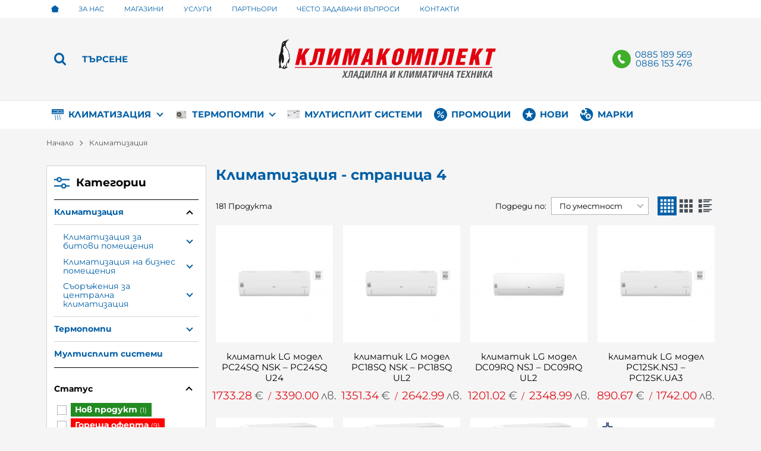

--- FILE ---
content_type: text/html; charset=UTF-8
request_url: https://klimakomplekt.com/klimatizaciya/p4
body_size: 40614
content:
        <!DOCTYPE html>
        <html lang="bg" translate="no" data-theme="themes/klimakomplekt/" data-urlbase="/">
        <head>
            <base href="https://klimakomplekt.com/">
            <title>Климатизация - страница 4 | КЛИМАКОМПЛЕКТ ЕООД</title>
            <meta charset="UTF-8">
            <meta name="description" content="Климатизация изберете от над ➤ [181] продукта ➤ Цени започващи от [0.00] € ☛ Бърза доставка ✈ Поръчайте онлайн или на ☎[0885 189 569] ☛ klimakomplekt.com - страница 4">
            <meta name="viewport" content="width=device-width, initial-scale=1.0, minimum-scale=1.0, maximum-scale=2.0, viewport-fit=cover">
                        <meta name="google" content="notranslate">
                        <meta name="google-site-verification" content="t8UOJ3otitKgYwLERRbdO9NrSwkOCjvtkxpC5MspiH0">
                        <meta name="robots" content="index, follow">
                        <link rel="canonical" href="https://klimakomplekt.com/klimatizaciya/p4">
                    <link rel="preload" href="/fonts/montserrat_latin.woff2" as="font" type="font/woff2" crossorigin>
        <link rel="preload" href="/fonts/montserrat_cyrillic.woff2" as="font" type="font/woff2" crossorigin>
                    <link rel="preload" href="/themes/klimakomplekt/vendor.182.css" as="style" type="text/css">
            <link rel="preload" href="/themes/klimakomplekt/main.182.css" as="style" type="text/css">
            <link rel="preload" href="/themes/klimakomplekt/vendor.182.js" as="script" type="text/javascript">
            <link rel="preload" href="/themes/klimakomplekt/main.182.js" as="script" type="text/javascript">
            <link rel="stylesheet" type="text/css" href="/themes/klimakomplekt/vendor.182.css">
            <link rel="stylesheet" type="text/css" href="/themes/klimakomplekt/main.182.css">
                        <link rel="apple-touch-icon" href="/resources/apple-touch-icon.png">
                            <link rel="prev" href="/klimatizaciya/p3" />
                            <link rel="next" href="/klimatizaciya/p5" />
                                        <link rel="icon" type="image/ico" href="/resources/favicon.ico">
                                        <link rel="icon" type="image/png" sizes="64x64" href="/resources/favicon64.png">
                    <link rel="alternate" type="application/rss+xml" title="klimakomplekt.com RSS feed"
            href="/rss_feed/view/1" />
                    <meta property="og:type" content="website">
            <meta property="og:title" content="Климатизация - страница 4 | КЛИМАКОМПЛЕКТ ЕООД">
            <meta property="og:description" content="Климатизация изберете от над ➤ [181] продукта ➤ Цени започващи от [0.00] € ☛ Бърза доставка ✈ Поръчайте онлайн или на ☎[0885 189 569] ☛ klimakomplekt.com - страница 4">
            <meta property="og:image" content="https://klimakomplekt.com/resources/klimakomplekt-sharingraph-min.jpg">
            <meta property="og:site_name" content="КЛИМАКОМПЛЕКТ ЕООД">
            <meta property="og:url" content="https://klimakomplekt.com/klimatizaciya/p4">
                                    <script>
                window.mobile_app = 0;
                window.curr = {
                    sign: '€',
                    signPos: '1',
                    signSep: ' ',
                    rate: '1',
                    code: 'EUR',
                };
                window.lang={"add_to_wishlist":"Добави в любими","are_you_sure":"Сигурни ли сте?","categories":"Категории","choose_option":"Моля изберете опция!","close_all":"Затвори всички","dropzone_cancel_upload":"Отмяна на качването","dropzone_cancelupload_confirmation":"Сигурни ли сте, че искате да отмените това качване?","dropzone_default_message":"Прикачи снимка","dropzone_fallback_message":"Вашият браузър не поддържа качване на файлове чрез плъзгане и пускане.","dropzone_file_too_big":"Файлът е твърде голям ({{filesize}}MiB). Максимален размер: {{maxFilesize}}MiB.","dropzone_invalid_file_type":"Не можете да качвате файлове от този тип.","dropzone_max_files_exceeded":"Не можете да качвате повече файлове.","dropzone_response_error":"Сървърът отговори с код {{statusCode}}.","dropzone_upload_canceled":"Качването е отменено.","from":"От","incorrect_email":"Уверете се, че ел. пощата ви е въведена правилно!","incorrect_phone":"Уверете се, че телефонът ви е въведен правилно!","open_all":"Отвори всички","outstock_short":"Неналичен","please_choose_variant":"Моля изберете вариант!","please_fill":"Моля попълнете!","promo_valid":"Валидност на промоцията","range_from":"От","remove_from_wishlist":"Премахни от любими","search_empty_msg":"Моля въведете текст в полето за търсене!","see_less":"Виж по-малко","show_less_filters":"Покажи по-малко филтри","show_more_filters":"Покажи още филтри","wishlist_added":"Продуктът беше добавен успешно във Вашият списък с любими.","wishlist_removed":"Продуктът беше премахнат успешно от Вашият списък с любими."};            </script>
                    </head>
        <body id="products"
            class="cat-page cat-page--117 horizontal-menu">
                    <header class="js-header header">
                <div class="js-mainMenu menu display-mobile">
            <div class="menu__main">            <div class="menu__item  menu__item--flag-73">
                                <a class="menu__cat"
                    href="/promocii"
                    title="Промоции"
                     data-type="promo">
                    Промоции                </a>
                            </div>
                        <div class="menu__item  menu__item--flag-3">
                                <a class="menu__cat"
                    href="/novi-produkti"
                    title="Нови"
                     data-type="new">
                    Нови                </a>
                            </div>
                        <div class="cats-menu__item">
                <div class="cats-menu__holder cats-menu__holder--closed">
                                        <a class="cats-menu__cat" href="/klimatizaciya" title="Климатизация">Климатизация</a>
                                            <span class="cats-menu__arrow js-toggle-cats js-load-listcats" data-id="117" data-type="categoryList"></span>
                                    </div>
                            </div>
                        <div class="cats-menu__item">
                <div class="cats-menu__holder cats-menu__holder--closed">
                                        <a class="cats-menu__cat" href="/termopompi" title="Термопомпи">Термопомпи</a>
                                            <span class="cats-menu__arrow js-toggle-cats js-load-listcats" data-id="119" data-type="categoryList"></span>
                                    </div>
                            </div>
                        <div class="cats-menu__item">
                <div class="cats-menu__holder">
                                        <a class="cats-menu__cat" href="/multi-split-sistemi" title="Мултисплит системи">Мултисплит системи</a>
                                    </div>
                            </div>
                    <div class="menu__item menu__item--children menu__item--brands">
            <a class="menu__cat"
                href="/produkti#brands"
                title="Марки"
                data-type="brands">
                Марки            </a>
                    </div>
        </div>
        </div>
                <div class="header__top">
            <div class="container d-flex">
                    <nav class="d-flex header__nav mr-auto">
            <a class="font-size-0 header__nav-link header__nav-link--home" href="/">
                <svg class="svg svg--home" aria-label="Home" role="img">
                    <use xlink:href="#svg-home"></use>
                </svg>
                <span>Начало</span>
            </a>
            <a class="header__nav-link" href="/za-nas" title="За Нас">За Нас</a><a class="header__nav-link" href="/magazini" title="Магазини">Магазини</a><a class="header__nav-link" href="/uslugi" title="Услуги">Услуги</a><a class="header__nav-link" href="/za-partniori" title="Партньори">Партньори</a><a class="header__nav-link" href="/faq" title="Често задавани въпроси">Често задавани въпроси</a><a class="header__nav-link" href="/contacts" title="Контакти">Контакти</a>        </nav>
                    </div>
        </div>
                    <div class="header__head horizontal">
                            <div class="container d-flex header__buttons">
                        <div class="header__logo d-inline-flex col-4 col-lg-4 mx-lg-2">
                        <a href="/" class="header__logo-link">
                <img class="header__logo-img"
                    src="/resources/klimakomplektcom-logo-37.svg" width="72" height="72" alt="klimakomplekt.com"
                    fetchpriority="high" />
                            </a>
                    </div>
                    <form class="js-searchForm header__search-form mr-0 mr-sm-1 mr-lg-2 mr-xl-5 col-auto col-lg-4"
                    data-ajax="/search/ajax/12"
                    action="/search/static/12"
                    method="post" animate animate-direction="right"
                    animate-until=".header__logo">
                                <span class="header__search-spacer"></span>
                <span class="js-header-holder header__search-holder">
                                <input class="js-searchField header__search-bar" type="search" name="search"
                        value=""
                        placeholder="Търсене..." autocomplete="off" />
                <button type="submit" class="d-flex header__search-btn js-openSearch">
                    <svg class="svg svg--search m-auto" aria-label="search" role="img">
                        <use xlink:href="#svg-search"></use>
                    </svg>
                </button>
                                <span class="js-close-search header__search-close"></span>
                </span>
                            <span class="header__search-title js-openSearch">Търсене</span></form>
                        <div class="header__tel mr-lg-2 mr-xl-5 header__tel--double">
                <span class="header__tel-icon js-toggle-doublePhone">
                    <svg class="svg svg--phone" aria-label="Phone" role="img">
                        <use xlink:href="#svg-phone"></use>
                    </svg>
                </span>
                <div class="header__tel-text ml-1">
                                            <div class="header__tel-double">
                            <a href="tel:0885189569">0885 189 569</a>
                            <a href="tel:0886153476">0886 153 476</a>
                        </div>
                                                        </div>
            </div>
                        <button aria-label="Main navigation" class="ml-1 ml-sm-2 d-lg-none js-triggerMenu hamburger hamburger--spin" type="button" data-type="mobile">
                <span class="hamburger-box"><span class="hamburger-inner"></span></span>
            </button>
                            </div>
                		<div class="menu-wrapper display-desktop">
			<div class="container display-desktop">
				<div class="js-horizontalMenu js-desktopMainmenu menu menu--horizontal">
					<div class="menu__main">            <div class="menu__item  menu__item--flag-73">
                                <a class="menu__cat menu__cat--has-icon"
                    href="/promocii"
                    title="Промоции"
                     data-type="promo">
                                            <svg class="svg svg--promo-products"
                            aria-label="promo-products" role="img">
                            <use xlink:href="#svg-promo-products"></use>
                        </svg>
                    Промоции                </a>
                            </div>
                        <div class="menu__item  menu__item--flag-3">
                                <a class="menu__cat menu__cat--has-icon"
                    href="/novi-produkti"
                    title="Нови"
                     data-type="new">
                                            <svg class="svg svg--new-products"
                            aria-label="new-products" role="img">
                            <use xlink:href="#svg-new-products"></use>
                        </svg>
                    Нови                </a>
                            </div>
                        <div class="menu__item menu__item--current">
                <a class="menu__cat menu__cat--has-icon"
                    title="Климатизация"
                    href="/klimatizaciya"
                    data-id="117"
                    data-type="category"><svg xmlns="http://www.w3.org/2000/svg" viewBox="0 0 34 34"><title>Category-icon</title><path d="M17.73,19.06a.63.63,0,0,0-1.11-.62,6.86,6.86,0,0,0,0,6.67,5.59,5.59,0,0,1,0,5.43.63.63,0,1,0,1.11.62,6.86,6.86,0,0,0,0-6.67A5.59,5.59,0,0,1,17.73,19.06Z" style="fill:#1466a2"/><path d="M11.95,19.06a.63.63,0,0,0-1.11-.62,6.86,6.86,0,0,0,0,6.67,5.59,5.59,0,0,1,0,5.43.63.63,0,1,0,1.11.62,6.86,6.86,0,0,0,0-6.67A5.59,5.59,0,0,1,11.95,19.06Z" style="fill:#1466a2"/><path d="M23.51,19.06a.63.63,0,0,0-1.11-.62,6.86,6.86,0,0,0,0,6.67,5.59,5.59,0,0,1,0,5.43.63.63,0,1,0,1.11.62,6.86,6.86,0,0,0,0-6.67A5.59,5.59,0,0,1,23.51,19.06Z" style="fill:#1466a2"/><path d="M30.61,3.18h-27a2.2,2.2,0,0,0-2.22,2v9.94c0,.28.41.76.69.76H32.23c.28,0,.34-.47.34-.76V5.22A2,2,0,0,0,30.61,3.18ZM4.44,6H29.91a3.79,3.79,0,0,1,0,1.42H4.46A1.87,1.87,0,0,1,4.44,6ZM29.91,8.6V10H28.5V8.6Zm-2.83,0V10H25.67V8.6Zm-7.49,1c0,.39-.15.71-.34.71H16.1c-.19,0-.34-.32-.34-.71s.15-.71.34-.71h3.15C19.44,8.84,19.59,9.16,19.59,9.55Zm10.77,4.32c-.11-.38-.27-.79-.45-.79H4.44s-1.59-.21-1.59.41v-.86c0-.72.88-1,1.59-1H29.91a1.19,1.19,0,0,1,1.05.41S31,13.89,30.37,13.87Z" style="fill:#1466a2"/></svg>Климатизация                                        <span class="menu__arrow"></span>
                                    </a>
                					<div class="menu__submenu">
												<div class="menu__sub-item">
							<a class="menu__sub-cat"
								title="Климатизация за битови помещения"
								href="/klimatizaciya/klimatizaciya-za-bitovi-pomescheniya"
								data-id="33"
								data-type="category">
								Климатизация за битови помещения							</a>
						</div>
											<div class="menu__sub-item">
							<a class="menu__sub-cat"
								title="Климатизация на бизнес помещения"
								href="/klimatizaciya/klimatizaciya-na-biznes-pomescheniya"
								data-id="59"
								data-type="category">
								Климатизация на бизнес помещения							</a>
						</div>
											<div class="menu__sub-item">
							<a class="menu__sub-cat"
								title="Съоръжения за централна климатизация"
								href="/klimatizaciya/saorajeniya-za-centralna-klimatizaciya"
								data-id="60"
								data-type="category">
								Съоръжения за централна климатизация							</a>
						</div>
									    </div>
                            </div>
                    <div class="menu__item">
                <a class="menu__cat menu__cat--has-icon"
                    title="Термопомпи"
                    href="/termopompi"
                    data-id="119"
                    data-type="category">        <img class="u-block js-lazy"
            src="/resources/noimage.png"
            data-src="/resources/230531101547lg_monobloc1.jpg"
            alt="Термопомпи">
        Термопомпи                                        <span class="menu__arrow"></span>
                                    </a>
                					<div class="menu__submenu">
												<div class="menu__sub-item">
							<a class="menu__sub-cat"
								title="Термопомпи за охлаждане отопление и БГВ - Crystal ONYX Split"
								href="/termopompi/termopompi-za-ohlajdane-otoplenie-i-bgv-crystal-onyx-split"
								data-id="115"
								data-type="category">
								Термопомпи за охлаждане отопление и БГВ - Crystal ONYX Split							</a>
						</div>
											<div class="menu__sub-item">
							<a class="menu__sub-cat"
								title="Термопомпи за охлаждане отопление и БГВ - LG THERMA V Monobloc"
								href="/termopompi/termopompi-za-ohlajdane-otoplenie-i-bgv-lg-therma-v-monobloc"
								data-id="112"
								data-type="category">
								Термопомпи за охлаждане отопление и БГВ - LG THERMA V Monobloc							</a>
						</div>
											<div class="menu__sub-item">
							<a class="menu__sub-cat"
								title="Термопомпи за охлаждане отопление и БГВ - LG THERMA V Split"
								href="/termopompi/termopompi-za-ohlajdane-otoplenie-i-bgv-lg-therma-v-split"
								data-id="113"
								data-type="category">
								Термопомпи за охлаждане отопление и БГВ - LG THERMA V Split							</a>
						</div>
											<div class="menu__sub-item">
							<a class="menu__sub-cat"
								title="Термопомпи за охлаждане отопление и БГВ -DAIKIN Alterma"
								href="/termopompi/termopompi-za-ohlajdane-otoplenie-i-bgv"
								data-id="69"
								data-type="category">
								Термопомпи за охлаждане отопление и БГВ -DAIKIN Alterma							</a>
						</div>
									    </div>
                            </div>
                    <div class="menu__item">
                <a class="menu__cat menu__cat--has-icon"
                    title="Мултисплит системи"
                    href="/multi-split-sistemi"
                    data-id="120"
                    data-type="category">        <img class="u-block js-lazy"
            src="/resources/noimage.png"
            data-src="/resources/230606145918image_multisplit.jpg"
            alt="Мултисплит системи">
        Мултисплит системи                                    </a>
                            </div>
                <div class="menu__item menu__item--children menu__item--brands">
            <a class="menu__cat js-load-mainmenu-sub menu__cat--has-icon"
                href="/produkti#brands"
                title="Марки"
                data-type="brands">
                                <svg class="svg svg--brands-products" aria-label="brands-products" role="img">
                    <use xlink:href="#svg-brands-products"></use>
                </svg>
                Марки            </a>
                    </div>
        </div>
				</div>
			</div>
		</div>
                    </div>
        </header>
                <main class="products">
                <div class="breadcrumb mt-2 mb-4 display-desktop">
            <div class="container d-flex flex-lg-wrap">
                                <a class="breadcrumb__link" href="/">Начало</a>
                                    <span class="breadcrumb__link">Климатизация</span>
                                </div>
        </div>
                <div class="display-mobile container mt-grid mb-grid">
            <a class="back" href="/.">Назад до Началната страница</a>
        </div>
                <div class="prods-page">
            <div class="container">
                <div class="js-prods-page-holder prods-page__holder row clearfix">
                    <section class="js-prods-list prods-list col-12 col-lg-9">
                        <h1 class="js-h1 prods-page__h1">Климатизация - страница 4</h1>
                                <div class="js-list-controls-top prods-list__controls prods-list__controls--top mb-grid">
                        <div class="display-mobile prods-list__mobile">
                <span class="js-refine-filters prods-list__refine d-flex align-items-center justify-content-center">
                    <svg class="svg svg--filters mr-1" aria-label="filters" role="img">
                        <use xlink:href="#svg-filters"></use>
                    </svg>
                    Филтри                </span>
                <span class="js-mobile-views prods-list__mobile-views js-list-icon-2" data-view="3">
                    <svg class="svg svg--products-list" aria-label="products listing view" role="img">
                        <use xlink:href="#svg-products-mobile-list-2"></use>
                    </svg>
                </span>
            </div>
                        <div>
                <span class="prods-list__count js-prods-count">181 Продукта</span>
                <div class="js-mobile-order prods-list__mobile-order display-mobile ml-auto">
                    <div class="prods-list__mobile-order-handle">
                        <span>По уместност</span>
                        <svg class="svg svg--dropdown" aria-label="dropdown" role="img">
                            <use xlink:href="#svg-dropdown"></use>
                        </svg>
                    </div>
                    <div class="prods-list__mobile-order-holder hide shadow-lg"><span data-order="1">По уместност</span><span data-order="6">Най-нови</span><span data-order="7">Най-продавани</span><span data-order="2">Азбучно A &rarr; Я</span><span data-order="3">Азбучно Я → А</span><span data-order="4">Цена 0 &rarr; 9</span><span data-order="5">Цена 9 → 0</span>                    </div>
                </div>
            </div>
            <div class="display-desktop">
                <div class="prods-list__order">
                    Подреди по:
                    <div class="custom-select ml-1">
                        <select name="order"><option value="1" selected="selected">По уместност</option><option value="6">Най-нови</option><option value="7">Най-продавани</option><option value="2">Азбучно A &rarr; Я</option><option value="3">Азбучно Я → А</option><option value="4">Цена 0 &rarr; 9</option><option value="5">Цена 9 → 0</option></select>
                    </div>
                </div>
                                    <div class="js-views prods-list__views">                        <svg class="svg svg--products-dk-list prods-list__view"
                            data-view="1" aria-label="products listing view" role="img">
                            <use xlink:href="#svg-products-list-1"></use>
                        </svg>
                                                <svg class="svg svg--products-dk-list prods-list__view prods-list__view--active"
                            data-view="2" aria-label="products listing view" role="img">
                            <use xlink:href="#svg-products-list-2"></use>
                        </svg>
                                                <svg class="svg svg--products-dk-list prods-list__view"
                            data-view="3" aria-label="products listing view" role="img">
                            <use xlink:href="#svg-products-list-3"></use>
                        </svg>
                                                <svg class="svg svg--products-dk-list prods-list__view"
                            data-view="4" aria-label="products listing view" role="img">
                            <use xlink:href="#svg-products-list-4"></use>
                        </svg>
                        </div>
                                </div>
        </div>
                <div class="js-list-results prods-list__results">
                <article data-id="218"
            class="product-card  mb-grid product-card--no-controls product-card--mgrid">
                            <div class="product-card__holder">
                        <figure class="product-card__figure mb-2">
            <a class="product-card__link" href="/klimatik-lg-model-pc24sq-nsk-pc24sq-u24-218" title="климатик LG модел PC24SQ NSK – PC24SQ U24"
                 data-ecommerce="{&quot;google&quot;:{&quot;id&quot;:218,&quot;name&quot;:&quot;\u043a\u043b\u0438\u043c\u0430\u0442\u0438\u043a LG \u043c\u043e\u0434\u0435\u043b PC24SQ NSK \u2013 PC24SQ U24&quot;,&quot;category&quot;:&quot;\u0421\u0442\u0435\u043d\u043d\u0438 \u0438\u043d\u0432\u0435\u0440\u0442\u043e\u0440\u043d\u0438 \u043a\u043b\u0438\u043c\u0430\u0442\u0438\u0446\u0438 LG&quot;,&quot;brand&quot;:&quot;\u041a\u043b\u0438\u043c\u0430\u0442\u0438\u0446\u0438 LG&quot;,&quot;variant&quot;:&quot;&quot;,&quot;price&quot;:&quot;1733.28&quot;,&quot;quantity&quot;:1,&quot;type&quot;:&quot;addProduct&quot;},&quot;facebook&quot;:{&quot;content_ids&quot;:218,&quot;content_name&quot;:&quot;\u043a\u043b\u0438\u043c\u0430\u0442\u0438\u043a LG \u043c\u043e\u0434\u0435\u043b PC24SQ NSK \u2013 PC24SQ U24&quot;,&quot;content_category&quot;:&quot;\u0421\u0442\u0435\u043d\u043d\u0438 \u0438\u043d\u0432\u0435\u0440\u0442\u043e\u0440\u043d\u0438 \u043a\u043b\u0438\u043c\u0430\u0442\u0438\u0446\u0438 LG&quot;,&quot;value&quot;:&quot;1733.28&quot;,&quot;currency&quot;:&quot;EUR&quot;,&quot;type&quot;:&quot;ViewContent&quot;}}">
                <img class="product-card__image js-lazy"
                    src="/themes/klimakomplekt/images/product.svg"
                    data-src="/thumbs/1/prod_218_13453_1.jpg"
                    width="220"
                    height="220"
                    alt="климатик LG модел PC24SQ NSK – PC24SQ U24">
            </a>
                    </figure>
                <h2 class="product-card__name mb-1">
            <a class="product-card__link" href="/klimatik-lg-model-pc24sq-nsk-pc24sq-u24-218"
                title="климатик LG модел PC24SQ NSK – PC24SQ U24"  data-ecommerce="{&quot;google&quot;:{&quot;id&quot;:218,&quot;name&quot;:&quot;\u043a\u043b\u0438\u043c\u0430\u0442\u0438\u043a LG \u043c\u043e\u0434\u0435\u043b PC24SQ NSK \u2013 PC24SQ U24&quot;,&quot;category&quot;:&quot;\u0421\u0442\u0435\u043d\u043d\u0438 \u0438\u043d\u0432\u0435\u0440\u0442\u043e\u0440\u043d\u0438 \u043a\u043b\u0438\u043c\u0430\u0442\u0438\u0446\u0438 LG&quot;,&quot;brand&quot;:&quot;\u041a\u043b\u0438\u043c\u0430\u0442\u0438\u0446\u0438 LG&quot;,&quot;variant&quot;:&quot;&quot;,&quot;price&quot;:&quot;1733.28&quot;,&quot;quantity&quot;:1,&quot;type&quot;:&quot;addProduct&quot;},&quot;facebook&quot;:{&quot;content_ids&quot;:218,&quot;content_name&quot;:&quot;\u043a\u043b\u0438\u043c\u0430\u0442\u0438\u043a LG \u043c\u043e\u0434\u0435\u043b PC24SQ NSK \u2013 PC24SQ U24&quot;,&quot;content_category&quot;:&quot;\u0421\u0442\u0435\u043d\u043d\u0438 \u0438\u043d\u0432\u0435\u0440\u0442\u043e\u0440\u043d\u0438 \u043a\u043b\u0438\u043c\u0430\u0442\u0438\u0446\u0438 LG&quot;,&quot;value&quot;:&quot;1733.28&quot;,&quot;currency&quot;:&quot;EUR&quot;,&quot;type&quot;:&quot;ViewContent&quot;}}">
                климатик LG модел PC24SQ NSK – PC24SQ U24            </a>
        </h2>
                <div class="js-price-container prices  prod__prices text-center">
                    <div class="js-price prices__current">
                        <div class="prices__num">1733.28</div>
            <div class="prices__delimer">&nbsp;</div>
            <div class="prices__currency">€</div>
                        <div class="prices__slash mx-1">/</div>
            <div class="js-price-eur prices__num" data-rate="0.51129188119622">3390.00</div>
            <div class="prices__delimer">&nbsp;</div>
            <div class="prices__currency">лв.</div>
                    </div>
                </div>
                    </div>
                    </article>
                <article data-id="217"
            class="product-card  mb-grid product-card--no-controls product-card--mgrid">
                            <div class="product-card__holder">
                        <figure class="product-card__figure mb-2">
            <a class="product-card__link" href="/klimatik-lg-model-pc18sq-nsk-pc18sq-ul2-217" title="климатик LG модел PC18SQ NSK – PC18SQ UL2"
                 data-ecommerce="{&quot;google&quot;:{&quot;id&quot;:217,&quot;name&quot;:&quot;\u043a\u043b\u0438\u043c\u0430\u0442\u0438\u043a LG \u043c\u043e\u0434\u0435\u043b PC18SQ NSK \u2013 PC18SQ UL2&quot;,&quot;category&quot;:&quot;\u0421\u0442\u0435\u043d\u043d\u0438 \u0438\u043d\u0432\u0435\u0440\u0442\u043e\u0440\u043d\u0438 \u043a\u043b\u0438\u043c\u0430\u0442\u0438\u0446\u0438 LG&quot;,&quot;brand&quot;:&quot;\u041a\u043b\u0438\u043c\u0430\u0442\u0438\u0446\u0438 LG&quot;,&quot;variant&quot;:&quot;&quot;,&quot;price&quot;:&quot;1351.34&quot;,&quot;quantity&quot;:1,&quot;type&quot;:&quot;addProduct&quot;},&quot;facebook&quot;:{&quot;content_ids&quot;:217,&quot;content_name&quot;:&quot;\u043a\u043b\u0438\u043c\u0430\u0442\u0438\u043a LG \u043c\u043e\u0434\u0435\u043b PC18SQ NSK \u2013 PC18SQ UL2&quot;,&quot;content_category&quot;:&quot;\u0421\u0442\u0435\u043d\u043d\u0438 \u0438\u043d\u0432\u0435\u0440\u0442\u043e\u0440\u043d\u0438 \u043a\u043b\u0438\u043c\u0430\u0442\u0438\u0446\u0438 LG&quot;,&quot;value&quot;:&quot;1351.34&quot;,&quot;currency&quot;:&quot;EUR&quot;,&quot;type&quot;:&quot;ViewContent&quot;}}">
                <img class="product-card__image js-lazy"
                    src="/themes/klimakomplekt/images/product.svg"
                    data-src="/thumbs/1/prod_217_13335_1.jpg"
                    width="220"
                    height="220"
                    alt="климатик LG модел PC18SQ NSK – PC18SQ UL2">
            </a>
                    </figure>
                <h2 class="product-card__name mb-1">
            <a class="product-card__link" href="/klimatik-lg-model-pc18sq-nsk-pc18sq-ul2-217"
                title="климатик LG модел PC18SQ NSK – PC18SQ UL2"  data-ecommerce="{&quot;google&quot;:{&quot;id&quot;:217,&quot;name&quot;:&quot;\u043a\u043b\u0438\u043c\u0430\u0442\u0438\u043a LG \u043c\u043e\u0434\u0435\u043b PC18SQ NSK \u2013 PC18SQ UL2&quot;,&quot;category&quot;:&quot;\u0421\u0442\u0435\u043d\u043d\u0438 \u0438\u043d\u0432\u0435\u0440\u0442\u043e\u0440\u043d\u0438 \u043a\u043b\u0438\u043c\u0430\u0442\u0438\u0446\u0438 LG&quot;,&quot;brand&quot;:&quot;\u041a\u043b\u0438\u043c\u0430\u0442\u0438\u0446\u0438 LG&quot;,&quot;variant&quot;:&quot;&quot;,&quot;price&quot;:&quot;1351.34&quot;,&quot;quantity&quot;:1,&quot;type&quot;:&quot;addProduct&quot;},&quot;facebook&quot;:{&quot;content_ids&quot;:217,&quot;content_name&quot;:&quot;\u043a\u043b\u0438\u043c\u0430\u0442\u0438\u043a LG \u043c\u043e\u0434\u0435\u043b PC18SQ NSK \u2013 PC18SQ UL2&quot;,&quot;content_category&quot;:&quot;\u0421\u0442\u0435\u043d\u043d\u0438 \u0438\u043d\u0432\u0435\u0440\u0442\u043e\u0440\u043d\u0438 \u043a\u043b\u0438\u043c\u0430\u0442\u0438\u0446\u0438 LG&quot;,&quot;value&quot;:&quot;1351.34&quot;,&quot;currency&quot;:&quot;EUR&quot;,&quot;type&quot;:&quot;ViewContent&quot;}}">
                климатик LG модел PC18SQ NSK – PC18SQ UL2            </a>
        </h2>
                <div class="js-price-container prices  prod__prices text-center">
                    <div class="js-price prices__current">
                        <div class="prices__num">1351.34</div>
            <div class="prices__delimer">&nbsp;</div>
            <div class="prices__currency">€</div>
                        <div class="prices__slash mx-1">/</div>
            <div class="js-price-eur prices__num" data-rate="0.51129188119622">2642.99</div>
            <div class="prices__delimer">&nbsp;</div>
            <div class="prices__currency">лв.</div>
                    </div>
                </div>
                    </div>
                    </article>
                <article data-id="216"
            class="product-card  mb-grid product-card--no-controls product-card--mgrid">
                            <div class="product-card__holder">
                        <figure class="product-card__figure mb-2">
            <a class="product-card__link" href="/klimatik-lg-model-dc09rq-nsj-dc09rq-ul2-216" title="климатик LG модел DC09RQ NSJ – DC09RQ UL2"
                 data-ecommerce="{&quot;google&quot;:{&quot;id&quot;:216,&quot;name&quot;:&quot;\u043a\u043b\u0438\u043c\u0430\u0442\u0438\u043a LG \u043c\u043e\u0434\u0435\u043b DC09RQ NSJ \u2013 DC09RQ UL2&quot;,&quot;category&quot;:&quot;\u0421\u0442\u0435\u043d\u043d\u0438 \u0438\u043d\u0432\u0435\u0440\u0442\u043e\u0440\u043d\u0438 \u043a\u043b\u0438\u043c\u0430\u0442\u0438\u0446\u0438 LG&quot;,&quot;brand&quot;:&quot;\u041a\u043b\u0438\u043c\u0430\u0442\u0438\u0446\u0438 LG&quot;,&quot;variant&quot;:&quot;&quot;,&quot;price&quot;:&quot;1201.02&quot;,&quot;quantity&quot;:1,&quot;type&quot;:&quot;addProduct&quot;},&quot;facebook&quot;:{&quot;content_ids&quot;:216,&quot;content_name&quot;:&quot;\u043a\u043b\u0438\u043c\u0430\u0442\u0438\u043a LG \u043c\u043e\u0434\u0435\u043b DC09RQ NSJ \u2013 DC09RQ UL2&quot;,&quot;content_category&quot;:&quot;\u0421\u0442\u0435\u043d\u043d\u0438 \u0438\u043d\u0432\u0435\u0440\u0442\u043e\u0440\u043d\u0438 \u043a\u043b\u0438\u043c\u0430\u0442\u0438\u0446\u0438 LG&quot;,&quot;value&quot;:&quot;1201.02&quot;,&quot;currency&quot;:&quot;EUR&quot;,&quot;type&quot;:&quot;ViewContent&quot;}}">
                <img class="product-card__image js-lazy"
                    src="/themes/klimakomplekt/images/product.svg"
                    data-src="/thumbs/1/prod_216_13411_111.jpg"
                    width="220"
                    height="220"
                    alt="климатик LG модел DC09RQ NSJ – DC09RQ UL2">
            </a>
                    </figure>
                <h2 class="product-card__name mb-1">
            <a class="product-card__link" href="/klimatik-lg-model-dc09rq-nsj-dc09rq-ul2-216"
                title="климатик LG модел DC09RQ NSJ – DC09RQ UL2"  data-ecommerce="{&quot;google&quot;:{&quot;id&quot;:216,&quot;name&quot;:&quot;\u043a\u043b\u0438\u043c\u0430\u0442\u0438\u043a LG \u043c\u043e\u0434\u0435\u043b DC09RQ NSJ \u2013 DC09RQ UL2&quot;,&quot;category&quot;:&quot;\u0421\u0442\u0435\u043d\u043d\u0438 \u0438\u043d\u0432\u0435\u0440\u0442\u043e\u0440\u043d\u0438 \u043a\u043b\u0438\u043c\u0430\u0442\u0438\u0446\u0438 LG&quot;,&quot;brand&quot;:&quot;\u041a\u043b\u0438\u043c\u0430\u0442\u0438\u0446\u0438 LG&quot;,&quot;variant&quot;:&quot;&quot;,&quot;price&quot;:&quot;1201.02&quot;,&quot;quantity&quot;:1,&quot;type&quot;:&quot;addProduct&quot;},&quot;facebook&quot;:{&quot;content_ids&quot;:216,&quot;content_name&quot;:&quot;\u043a\u043b\u0438\u043c\u0430\u0442\u0438\u043a LG \u043c\u043e\u0434\u0435\u043b DC09RQ NSJ \u2013 DC09RQ UL2&quot;,&quot;content_category&quot;:&quot;\u0421\u0442\u0435\u043d\u043d\u0438 \u0438\u043d\u0432\u0435\u0440\u0442\u043e\u0440\u043d\u0438 \u043a\u043b\u0438\u043c\u0430\u0442\u0438\u0446\u0438 LG&quot;,&quot;value&quot;:&quot;1201.02&quot;,&quot;currency&quot;:&quot;EUR&quot;,&quot;type&quot;:&quot;ViewContent&quot;}}">
                климатик LG модел DC09RQ NSJ – DC09RQ UL2            </a>
        </h2>
                <div class="js-price-container prices  prod__prices text-center">
                    <div class="js-price prices__current">
                        <div class="prices__num">1201.02</div>
            <div class="prices__delimer">&nbsp;</div>
            <div class="prices__currency">€</div>
                        <div class="prices__slash mx-1">/</div>
            <div class="js-price-eur prices__num" data-rate="0.51129188119622">2348.99</div>
            <div class="prices__delimer">&nbsp;</div>
            <div class="prices__currency">лв.</div>
                    </div>
                </div>
                    </div>
                    </article>
                <article data-id="215"
            class="product-card  mb-grid product-card--no-controls product-card--mgrid">
                            <div class="product-card__holder">
                        <figure class="product-card__figure mb-2">
            <a class="product-card__link" href="/klimatik-lg-model-pc12sq-nsj-pc12sq-ua3-215" title="климатик LG модел PC12SK.NSJ – PC12SK.UA3"
                 data-ecommerce="{&quot;google&quot;:{&quot;id&quot;:215,&quot;name&quot;:&quot;\u043a\u043b\u0438\u043c\u0430\u0442\u0438\u043a LG \u043c\u043e\u0434\u0435\u043b PC12SK.NSJ \u2013 PC12SK.UA3&quot;,&quot;category&quot;:&quot;\u0421\u0442\u0435\u043d\u043d\u0438 \u0438\u043d\u0432\u0435\u0440\u0442\u043e\u0440\u043d\u0438 \u043a\u043b\u0438\u043c\u0430\u0442\u0438\u0446\u0438 LG&quot;,&quot;brand&quot;:&quot;\u041a\u043b\u0438\u043c\u0430\u0442\u0438\u0446\u0438 LG&quot;,&quot;variant&quot;:&quot;&quot;,&quot;price&quot;:&quot;890.67&quot;,&quot;quantity&quot;:1,&quot;type&quot;:&quot;addProduct&quot;},&quot;facebook&quot;:{&quot;content_ids&quot;:215,&quot;content_name&quot;:&quot;\u043a\u043b\u0438\u043c\u0430\u0442\u0438\u043a LG \u043c\u043e\u0434\u0435\u043b PC12SK.NSJ \u2013 PC12SK.UA3&quot;,&quot;content_category&quot;:&quot;\u0421\u0442\u0435\u043d\u043d\u0438 \u0438\u043d\u0432\u0435\u0440\u0442\u043e\u0440\u043d\u0438 \u043a\u043b\u0438\u043c\u0430\u0442\u0438\u0446\u0438 LG&quot;,&quot;value&quot;:&quot;890.67&quot;,&quot;currency&quot;:&quot;EUR&quot;,&quot;type&quot;:&quot;ViewContent&quot;}}">
                <img class="product-card__image js-lazy"
                    src="/themes/klimakomplekt/images/product.svg"
                    data-src="/thumbs/1/prod_215_13445_1.jpg"
                    width="220"
                    height="220"
                    alt="климатик LG модел PC12SK.NSJ – PC12SK.UA3">
            </a>
                    </figure>
                <h2 class="product-card__name mb-1">
            <a class="product-card__link" href="/klimatik-lg-model-pc12sq-nsj-pc12sq-ua3-215"
                title="климатик LG модел PC12SK.NSJ – PC12SK.UA3"  data-ecommerce="{&quot;google&quot;:{&quot;id&quot;:215,&quot;name&quot;:&quot;\u043a\u043b\u0438\u043c\u0430\u0442\u0438\u043a LG \u043c\u043e\u0434\u0435\u043b PC12SK.NSJ \u2013 PC12SK.UA3&quot;,&quot;category&quot;:&quot;\u0421\u0442\u0435\u043d\u043d\u0438 \u0438\u043d\u0432\u0435\u0440\u0442\u043e\u0440\u043d\u0438 \u043a\u043b\u0438\u043c\u0430\u0442\u0438\u0446\u0438 LG&quot;,&quot;brand&quot;:&quot;\u041a\u043b\u0438\u043c\u0430\u0442\u0438\u0446\u0438 LG&quot;,&quot;variant&quot;:&quot;&quot;,&quot;price&quot;:&quot;890.67&quot;,&quot;quantity&quot;:1,&quot;type&quot;:&quot;addProduct&quot;},&quot;facebook&quot;:{&quot;content_ids&quot;:215,&quot;content_name&quot;:&quot;\u043a\u043b\u0438\u043c\u0430\u0442\u0438\u043a LG \u043c\u043e\u0434\u0435\u043b PC12SK.NSJ \u2013 PC12SK.UA3&quot;,&quot;content_category&quot;:&quot;\u0421\u0442\u0435\u043d\u043d\u0438 \u0438\u043d\u0432\u0435\u0440\u0442\u043e\u0440\u043d\u0438 \u043a\u043b\u0438\u043c\u0430\u0442\u0438\u0446\u0438 LG&quot;,&quot;value&quot;:&quot;890.67&quot;,&quot;currency&quot;:&quot;EUR&quot;,&quot;type&quot;:&quot;ViewContent&quot;}}">
                климатик LG модел PC12SK.NSJ – PC12SK.UA3            </a>
        </h2>
                <div class="js-price-container prices  prod__prices text-center">
                    <div class="js-price prices__current">
                        <div class="prices__num">890.67</div>
            <div class="prices__delimer">&nbsp;</div>
            <div class="prices__currency">€</div>
                        <div class="prices__slash mx-1">/</div>
            <div class="js-price-eur prices__num" data-rate="0.51129188119622">1742.00</div>
            <div class="prices__delimer">&nbsp;</div>
            <div class="prices__currency">лв.</div>
                    </div>
                </div>
                    </div>
                    </article>
                <article data-id="213"
            class="product-card  mb-grid product-card--no-controls product-card--mgrid">
                            <div class="product-card__holder">
                        <figure class="product-card__figure mb-2">
            <a class="product-card__link" href="/klimatik-crystal-model-cci-18h-cco-18h-ur4-213" title="климатик CRYSTAL модел CCI –18H - CCO – 18H-UR4"
                 data-ecommerce="{&quot;google&quot;:{&quot;id&quot;:213,&quot;name&quot;:&quot;\u043a\u043b\u0438\u043c\u0430\u0442\u0438\u043a CRYSTAL \u043c\u043e\u0434\u0435\u043b CCI \u201318H - CCO \u2013 18H-UR4&quot;,&quot;category&quot;:&quot;\u0421\u0442\u0435\u043d\u043d\u0438 \u0438\u043d\u0432\u0435\u0440\u0442\u043e\u0440\u043d\u0438 \u043a\u043b\u0438\u043c\u0430\u0442\u0438\u0446\u0438 CRYSTAL&quot;,&quot;brand&quot;:&quot;\u041a\u043b\u0438\u043c\u0430\u0442\u0438\u0446\u0438 CRYSTAL&quot;,&quot;variant&quot;:&quot;&quot;,&quot;price&quot;:&quot;1416.28&quot;,&quot;quantity&quot;:1,&quot;type&quot;:&quot;addProduct&quot;},&quot;facebook&quot;:{&quot;content_ids&quot;:213,&quot;content_name&quot;:&quot;\u043a\u043b\u0438\u043c\u0430\u0442\u0438\u043a CRYSTAL \u043c\u043e\u0434\u0435\u043b CCI \u201318H - CCO \u2013 18H-UR4&quot;,&quot;content_category&quot;:&quot;\u0421\u0442\u0435\u043d\u043d\u0438 \u0438\u043d\u0432\u0435\u0440\u0442\u043e\u0440\u043d\u0438 \u043a\u043b\u0438\u043c\u0430\u0442\u0438\u0446\u0438 CRYSTAL&quot;,&quot;value&quot;:&quot;1416.28&quot;,&quot;currency&quot;:&quot;EUR&quot;,&quot;type&quot;:&quot;ViewContent&quot;}}">
                <img class="product-card__image js-lazy"
                    src="/themes/klimakomplekt/images/product.svg"
                    data-src="/thumbs/1/prod_213_12964_konzolen-klimatik-crystal-1.jpg"
                    width="220"
                    height="220"
                    alt="климатик CRYSTAL модел CCI –18H - CCO – 18H-UR4">
            </a>
                    </figure>
                <h2 class="product-card__name mb-1">
            <a class="product-card__link" href="/klimatik-crystal-model-cci-18h-cco-18h-ur4-213"
                title="климатик CRYSTAL модел CCI –18H - CCO – 18H-UR4"  data-ecommerce="{&quot;google&quot;:{&quot;id&quot;:213,&quot;name&quot;:&quot;\u043a\u043b\u0438\u043c\u0430\u0442\u0438\u043a CRYSTAL \u043c\u043e\u0434\u0435\u043b CCI \u201318H - CCO \u2013 18H-UR4&quot;,&quot;category&quot;:&quot;\u0421\u0442\u0435\u043d\u043d\u0438 \u0438\u043d\u0432\u0435\u0440\u0442\u043e\u0440\u043d\u0438 \u043a\u043b\u0438\u043c\u0430\u0442\u0438\u0446\u0438 CRYSTAL&quot;,&quot;brand&quot;:&quot;\u041a\u043b\u0438\u043c\u0430\u0442\u0438\u0446\u0438 CRYSTAL&quot;,&quot;variant&quot;:&quot;&quot;,&quot;price&quot;:&quot;1416.28&quot;,&quot;quantity&quot;:1,&quot;type&quot;:&quot;addProduct&quot;},&quot;facebook&quot;:{&quot;content_ids&quot;:213,&quot;content_name&quot;:&quot;\u043a\u043b\u0438\u043c\u0430\u0442\u0438\u043a CRYSTAL \u043c\u043e\u0434\u0435\u043b CCI \u201318H - CCO \u2013 18H-UR4&quot;,&quot;content_category&quot;:&quot;\u0421\u0442\u0435\u043d\u043d\u0438 \u0438\u043d\u0432\u0435\u0440\u0442\u043e\u0440\u043d\u0438 \u043a\u043b\u0438\u043c\u0430\u0442\u0438\u0446\u0438 CRYSTAL&quot;,&quot;value&quot;:&quot;1416.28&quot;,&quot;currency&quot;:&quot;EUR&quot;,&quot;type&quot;:&quot;ViewContent&quot;}}">
                климатик CRYSTAL модел CCI –18H - CCO – 18H-UR4            </a>
        </h2>
                <div class="js-price-container prices  prod__prices text-center">
                    <div class="js-price prices__current">
                        <div class="prices__num">1416.28</div>
            <div class="prices__delimer">&nbsp;</div>
            <div class="prices__currency">€</div>
                        <div class="prices__slash mx-1">/</div>
            <div class="js-price-eur prices__num" data-rate="0.51129188119622">2770.00</div>
            <div class="prices__delimer">&nbsp;</div>
            <div class="prices__currency">лв.</div>
                    </div>
                </div>
                    </div>
                    </article>
                <article data-id="212"
            class="product-card  mb-grid product-card--no-controls product-card--mgrid">
                            <div class="product-card__holder">
                        <figure class="product-card__figure mb-2">
            <a class="product-card__link" href="/klimatik-crystal-model-cci-12h-cco-12h-ur4-212" title="климатик CRYSTAL модел CCI –12H - CCO – 12H-UR4"
                 data-ecommerce="{&quot;google&quot;:{&quot;id&quot;:212,&quot;name&quot;:&quot;\u043a\u043b\u0438\u043c\u0430\u0442\u0438\u043a CRYSTAL \u043c\u043e\u0434\u0435\u043b CCI \u201312H - CCO \u2013 12H-UR4&quot;,&quot;category&quot;:&quot;\u0421\u0442\u0435\u043d\u043d\u0438 \u0438\u043d\u0432\u0435\u0440\u0442\u043e\u0440\u043d\u0438 \u043a\u043b\u0438\u043c\u0430\u0442\u0438\u0446\u0438 CRYSTAL&quot;,&quot;brand&quot;:&quot;\u041a\u043b\u0438\u043c\u0430\u0442\u0438\u0446\u0438 CRYSTAL&quot;,&quot;variant&quot;:&quot;&quot;,&quot;price&quot;:&quot;1175.97&quot;,&quot;quantity&quot;:1,&quot;type&quot;:&quot;addProduct&quot;},&quot;facebook&quot;:{&quot;content_ids&quot;:212,&quot;content_name&quot;:&quot;\u043a\u043b\u0438\u043c\u0430\u0442\u0438\u043a CRYSTAL \u043c\u043e\u0434\u0435\u043b CCI \u201312H - CCO \u2013 12H-UR4&quot;,&quot;content_category&quot;:&quot;\u0421\u0442\u0435\u043d\u043d\u0438 \u0438\u043d\u0432\u0435\u0440\u0442\u043e\u0440\u043d\u0438 \u043a\u043b\u0438\u043c\u0430\u0442\u0438\u0446\u0438 CRYSTAL&quot;,&quot;value&quot;:&quot;1175.97&quot;,&quot;currency&quot;:&quot;EUR&quot;,&quot;type&quot;:&quot;ViewContent&quot;}}">
                <img class="product-card__image js-lazy"
                    src="/themes/klimakomplekt/images/product.svg"
                    data-src="/thumbs/1/prod_212_12969_konzolen-klimatik-crystal-1.jpg"
                    width="220"
                    height="220"
                    alt="климатик CRYSTAL модел CCI –12H - CCO – 12H-UR4">
            </a>
                    </figure>
                <h2 class="product-card__name mb-1">
            <a class="product-card__link" href="/klimatik-crystal-model-cci-12h-cco-12h-ur4-212"
                title="климатик CRYSTAL модел CCI –12H - CCO – 12H-UR4"  data-ecommerce="{&quot;google&quot;:{&quot;id&quot;:212,&quot;name&quot;:&quot;\u043a\u043b\u0438\u043c\u0430\u0442\u0438\u043a CRYSTAL \u043c\u043e\u0434\u0435\u043b CCI \u201312H - CCO \u2013 12H-UR4&quot;,&quot;category&quot;:&quot;\u0421\u0442\u0435\u043d\u043d\u0438 \u0438\u043d\u0432\u0435\u0440\u0442\u043e\u0440\u043d\u0438 \u043a\u043b\u0438\u043c\u0430\u0442\u0438\u0446\u0438 CRYSTAL&quot;,&quot;brand&quot;:&quot;\u041a\u043b\u0438\u043c\u0430\u0442\u0438\u0446\u0438 CRYSTAL&quot;,&quot;variant&quot;:&quot;&quot;,&quot;price&quot;:&quot;1175.97&quot;,&quot;quantity&quot;:1,&quot;type&quot;:&quot;addProduct&quot;},&quot;facebook&quot;:{&quot;content_ids&quot;:212,&quot;content_name&quot;:&quot;\u043a\u043b\u0438\u043c\u0430\u0442\u0438\u043a CRYSTAL \u043c\u043e\u0434\u0435\u043b CCI \u201312H - CCO \u2013 12H-UR4&quot;,&quot;content_category&quot;:&quot;\u0421\u0442\u0435\u043d\u043d\u0438 \u0438\u043d\u0432\u0435\u0440\u0442\u043e\u0440\u043d\u0438 \u043a\u043b\u0438\u043c\u0430\u0442\u0438\u0446\u0438 CRYSTAL&quot;,&quot;value&quot;:&quot;1175.97&quot;,&quot;currency&quot;:&quot;EUR&quot;,&quot;type&quot;:&quot;ViewContent&quot;}}">
                климатик CRYSTAL модел CCI –12H - CCO – 12H-UR4            </a>
        </h2>
                <div class="js-price-container prices  prod__prices text-center">
                    <div class="js-price prices__current">
                        <div class="prices__num">1175.97</div>
            <div class="prices__delimer">&nbsp;</div>
            <div class="prices__currency">€</div>
                        <div class="prices__slash mx-1">/</div>
            <div class="js-price-eur prices__num" data-rate="0.51129188119622">2300.00</div>
            <div class="prices__delimer">&nbsp;</div>
            <div class="prices__currency">лв.</div>
                    </div>
                </div>
                    </div>
                    </article>
                <article data-id="211"
            class="product-card  mb-grid product-card--no-controls product-card--mgrid">
                            <div class="product-card__holder">
                        <figure class="product-card__figure mb-2">
            <a class="product-card__link" href="/klimatik-crystal-model-cci-09h-cco-09h-ur4-211" title="климатик CRYSTAL модел CCI –09H - CCO – 09H-UR4"
                 data-ecommerce="{&quot;google&quot;:{&quot;id&quot;:211,&quot;name&quot;:&quot;\u043a\u043b\u0438\u043c\u0430\u0442\u0438\u043a CRYSTAL \u043c\u043e\u0434\u0435\u043b CCI \u201309H - CCO \u2013 09H-UR4&quot;,&quot;category&quot;:&quot;\u0421\u0442\u0435\u043d\u043d\u0438 \u0438\u043d\u0432\u0435\u0440\u0442\u043e\u0440\u043d\u0438 \u043a\u043b\u0438\u043c\u0430\u0442\u0438\u0446\u0438 CRYSTAL&quot;,&quot;brand&quot;:&quot;\u041a\u043b\u0438\u043c\u0430\u0442\u0438\u0446\u0438 CRYSTAL&quot;,&quot;variant&quot;:&quot;&quot;,&quot;price&quot;:&quot;1073.71&quot;,&quot;quantity&quot;:1,&quot;type&quot;:&quot;addProduct&quot;},&quot;facebook&quot;:{&quot;content_ids&quot;:211,&quot;content_name&quot;:&quot;\u043a\u043b\u0438\u043c\u0430\u0442\u0438\u043a CRYSTAL \u043c\u043e\u0434\u0435\u043b CCI \u201309H - CCO \u2013 09H-UR4&quot;,&quot;content_category&quot;:&quot;\u0421\u0442\u0435\u043d\u043d\u0438 \u0438\u043d\u0432\u0435\u0440\u0442\u043e\u0440\u043d\u0438 \u043a\u043b\u0438\u043c\u0430\u0442\u0438\u0446\u0438 CRYSTAL&quot;,&quot;value&quot;:&quot;1073.71&quot;,&quot;currency&quot;:&quot;EUR&quot;,&quot;type&quot;:&quot;ViewContent&quot;}}">
                <img class="product-card__image js-lazy"
                    src="/themes/klimakomplekt/images/product.svg"
                    data-src="/thumbs/1/prod_211_12973_konzolen-klimatik-crystal-1.jpg"
                    width="220"
                    height="220"
                    alt="климатик CRYSTAL модел CCI –09H - CCO – 09H-UR4">
            </a>
                    </figure>
                <h2 class="product-card__name mb-1">
            <a class="product-card__link" href="/klimatik-crystal-model-cci-09h-cco-09h-ur4-211"
                title="климатик CRYSTAL модел CCI –09H - CCO – 09H-UR4"  data-ecommerce="{&quot;google&quot;:{&quot;id&quot;:211,&quot;name&quot;:&quot;\u043a\u043b\u0438\u043c\u0430\u0442\u0438\u043a CRYSTAL \u043c\u043e\u0434\u0435\u043b CCI \u201309H - CCO \u2013 09H-UR4&quot;,&quot;category&quot;:&quot;\u0421\u0442\u0435\u043d\u043d\u0438 \u0438\u043d\u0432\u0435\u0440\u0442\u043e\u0440\u043d\u0438 \u043a\u043b\u0438\u043c\u0430\u0442\u0438\u0446\u0438 CRYSTAL&quot;,&quot;brand&quot;:&quot;\u041a\u043b\u0438\u043c\u0430\u0442\u0438\u0446\u0438 CRYSTAL&quot;,&quot;variant&quot;:&quot;&quot;,&quot;price&quot;:&quot;1073.71&quot;,&quot;quantity&quot;:1,&quot;type&quot;:&quot;addProduct&quot;},&quot;facebook&quot;:{&quot;content_ids&quot;:211,&quot;content_name&quot;:&quot;\u043a\u043b\u0438\u043c\u0430\u0442\u0438\u043a CRYSTAL \u043c\u043e\u0434\u0435\u043b CCI \u201309H - CCO \u2013 09H-UR4&quot;,&quot;content_category&quot;:&quot;\u0421\u0442\u0435\u043d\u043d\u0438 \u0438\u043d\u0432\u0435\u0440\u0442\u043e\u0440\u043d\u0438 \u043a\u043b\u0438\u043c\u0430\u0442\u0438\u0446\u0438 CRYSTAL&quot;,&quot;value&quot;:&quot;1073.71&quot;,&quot;currency&quot;:&quot;EUR&quot;,&quot;type&quot;:&quot;ViewContent&quot;}}">
                климатик CRYSTAL модел CCI –09H - CCO – 09H-UR4            </a>
        </h2>
                <div class="js-price-container prices  prod__prices text-center">
                    <div class="js-price prices__current">
                        <div class="prices__num">1073.71</div>
            <div class="prices__delimer">&nbsp;</div>
            <div class="prices__currency">€</div>
                        <div class="prices__slash mx-1">/</div>
            <div class="js-price-eur prices__num" data-rate="0.51129188119622">2099.99</div>
            <div class="prices__delimer">&nbsp;</div>
            <div class="prices__currency">лв.</div>
                    </div>
                </div>
                    </div>
                    </article>
                <article data-id="210"
            class="product-card  mb-grid product-card--no-controls product-card--mgrid">
                            <div class="product-card__holder">
                        <figure class="product-card__figure mb-2">
            <a class="product-card__link" href="/klimatik-crystal-emerald-model-chi-35sl-2a-cho-35sl-2a-210" title="климатик CRYSTAL Emerald модел CHI –35SL-2A –CHO – 35SL-2A"
                 data-ecommerce="{&quot;google&quot;:{&quot;id&quot;:210,&quot;name&quot;:&quot;\u043a\u043b\u0438\u043c\u0430\u0442\u0438\u043a CRYSTAL Emerald \u043c\u043e\u0434\u0435\u043b CHI \u201335SL-2A \u2013CHO \u2013 35SL-2A&quot;,&quot;category&quot;:&quot;\u0421\u0442\u0435\u043d\u043d\u0438 \u0438\u043d\u0432\u0435\u0440\u0442\u043e\u0440\u043d\u0438 \u043a\u043b\u0438\u043c\u0430\u0442\u0438\u0446\u0438 CRYSTAL&quot;,&quot;brand&quot;:&quot;\u041a\u043b\u0438\u043c\u0430\u0442\u0438\u0446\u0438 CRYSTAL&quot;,&quot;variant&quot;:&quot;&quot;,&quot;price&quot;:&quot;598.21&quot;,&quot;quantity&quot;:1,&quot;type&quot;:&quot;addProduct&quot;},&quot;facebook&quot;:{&quot;content_ids&quot;:210,&quot;content_name&quot;:&quot;\u043a\u043b\u0438\u043c\u0430\u0442\u0438\u043a CRYSTAL Emerald \u043c\u043e\u0434\u0435\u043b CHI \u201335SL-2A \u2013CHO \u2013 35SL-2A&quot;,&quot;content_category&quot;:&quot;\u0421\u0442\u0435\u043d\u043d\u0438 \u0438\u043d\u0432\u0435\u0440\u0442\u043e\u0440\u043d\u0438 \u043a\u043b\u0438\u043c\u0430\u0442\u0438\u0446\u0438 CRYSTAL&quot;,&quot;value&quot;:&quot;598.21&quot;,&quot;currency&quot;:&quot;EUR&quot;,&quot;type&quot;:&quot;ViewContent&quot;}}">
                <img class="product-card__image js-lazy"
                    src="/themes/klimakomplekt/images/product.svg"
                    data-src="/thumbs/1/prod_210_12960_emerald1.jpg"
                    width="220"
                    height="220"
                    alt="климатик CRYSTAL Emerald модел CHI –35SL-2A –CHO – 35SL-2A">
            </a>
                    </figure>
                <h2 class="product-card__name mb-1">
            <a class="product-card__link" href="/klimatik-crystal-emerald-model-chi-35sl-2a-cho-35sl-2a-210"
                title="климатик CRYSTAL Emerald модел CHI –35SL-2A –CHO – 35SL-2A"  data-ecommerce="{&quot;google&quot;:{&quot;id&quot;:210,&quot;name&quot;:&quot;\u043a\u043b\u0438\u043c\u0430\u0442\u0438\u043a CRYSTAL Emerald \u043c\u043e\u0434\u0435\u043b CHI \u201335SL-2A \u2013CHO \u2013 35SL-2A&quot;,&quot;category&quot;:&quot;\u0421\u0442\u0435\u043d\u043d\u0438 \u0438\u043d\u0432\u0435\u0440\u0442\u043e\u0440\u043d\u0438 \u043a\u043b\u0438\u043c\u0430\u0442\u0438\u0446\u0438 CRYSTAL&quot;,&quot;brand&quot;:&quot;\u041a\u043b\u0438\u043c\u0430\u0442\u0438\u0446\u0438 CRYSTAL&quot;,&quot;variant&quot;:&quot;&quot;,&quot;price&quot;:&quot;598.21&quot;,&quot;quantity&quot;:1,&quot;type&quot;:&quot;addProduct&quot;},&quot;facebook&quot;:{&quot;content_ids&quot;:210,&quot;content_name&quot;:&quot;\u043a\u043b\u0438\u043c\u0430\u0442\u0438\u043a CRYSTAL Emerald \u043c\u043e\u0434\u0435\u043b CHI \u201335SL-2A \u2013CHO \u2013 35SL-2A&quot;,&quot;content_category&quot;:&quot;\u0421\u0442\u0435\u043d\u043d\u0438 \u0438\u043d\u0432\u0435\u0440\u0442\u043e\u0440\u043d\u0438 \u043a\u043b\u0438\u043c\u0430\u0442\u0438\u0446\u0438 CRYSTAL&quot;,&quot;value&quot;:&quot;598.21&quot;,&quot;currency&quot;:&quot;EUR&quot;,&quot;type&quot;:&quot;ViewContent&quot;}}">
                климатик CRYSTAL Emerald модел CHI –35SL-2A –CHO – 35SL-2A            </a>
        </h2>
                <div class="js-price-container prices  prod__prices text-center">
                    <div class="js-price prices__current">
                        <div class="prices__num">598.21</div>
            <div class="prices__delimer">&nbsp;</div>
            <div class="prices__currency">€</div>
                        <div class="prices__slash mx-1">/</div>
            <div class="js-price-eur prices__num" data-rate="0.51129188119622">1170.00</div>
            <div class="prices__delimer">&nbsp;</div>
            <div class="prices__currency">лв.</div>
                    </div>
                </div>
                    </div>
                    </article>
                <article data-id="209"
            class="product-card  mb-grid product-card--no-controls product-card--mgrid">
                            <div class="product-card__holder">
                        <figure class="product-card__figure mb-2">
            <a class="product-card__link" href="/klimatik-crystal-emerald-model-chi-25sl-2a-cho-25sl-2a-209" title="климатик CRYSTAL  Emerald модел CHI –25SL-2A –CHO – 25SL-2A"
                 data-ecommerce="{&quot;google&quot;:{&quot;id&quot;:209,&quot;name&quot;:&quot;\u043a\u043b\u0438\u043c\u0430\u0442\u0438\u043a CRYSTAL  Emerald \u043c\u043e\u0434\u0435\u043b CHI \u201325SL-2A \u2013CHO \u2013 25SL-2A&quot;,&quot;category&quot;:&quot;\u0421\u0442\u0435\u043d\u043d\u0438 \u0438\u043d\u0432\u0435\u0440\u0442\u043e\u0440\u043d\u0438 \u043a\u043b\u0438\u043c\u0430\u0442\u0438\u0446\u0438 CRYSTAL&quot;,&quot;brand&quot;:&quot;\u041a\u043b\u0438\u043c\u0430\u0442\u0438\u0446\u0438 CRYSTAL&quot;,&quot;variant&quot;:&quot;&quot;,&quot;price&quot;:&quot;572.65&quot;,&quot;quantity&quot;:1,&quot;type&quot;:&quot;addProduct&quot;},&quot;facebook&quot;:{&quot;content_ids&quot;:209,&quot;content_name&quot;:&quot;\u043a\u043b\u0438\u043c\u0430\u0442\u0438\u043a CRYSTAL  Emerald \u043c\u043e\u0434\u0435\u043b CHI \u201325SL-2A \u2013CHO \u2013 25SL-2A&quot;,&quot;content_category&quot;:&quot;\u0421\u0442\u0435\u043d\u043d\u0438 \u0438\u043d\u0432\u0435\u0440\u0442\u043e\u0440\u043d\u0438 \u043a\u043b\u0438\u043c\u0430\u0442\u0438\u0446\u0438 CRYSTAL&quot;,&quot;value&quot;:&quot;572.65&quot;,&quot;currency&quot;:&quot;EUR&quot;,&quot;type&quot;:&quot;ViewContent&quot;}}">
                <img class="product-card__image js-lazy"
                    src="/themes/klimakomplekt/images/product.svg"
                    data-src="/thumbs/1/prod_209_12958_emerald1.jpg"
                    width="220"
                    height="220"
                    alt="климатик CRYSTAL  Emerald модел CHI –25SL-2A –CHO – 25SL-2A">
            </a>
                    </figure>
                <h2 class="product-card__name mb-1">
            <a class="product-card__link" href="/klimatik-crystal-emerald-model-chi-25sl-2a-cho-25sl-2a-209"
                title="климатик CRYSTAL  Emerald модел CHI –25SL-2A –CHO – 25SL-2A"  data-ecommerce="{&quot;google&quot;:{&quot;id&quot;:209,&quot;name&quot;:&quot;\u043a\u043b\u0438\u043c\u0430\u0442\u0438\u043a CRYSTAL  Emerald \u043c\u043e\u0434\u0435\u043b CHI \u201325SL-2A \u2013CHO \u2013 25SL-2A&quot;,&quot;category&quot;:&quot;\u0421\u0442\u0435\u043d\u043d\u0438 \u0438\u043d\u0432\u0435\u0440\u0442\u043e\u0440\u043d\u0438 \u043a\u043b\u0438\u043c\u0430\u0442\u0438\u0446\u0438 CRYSTAL&quot;,&quot;brand&quot;:&quot;\u041a\u043b\u0438\u043c\u0430\u0442\u0438\u0446\u0438 CRYSTAL&quot;,&quot;variant&quot;:&quot;&quot;,&quot;price&quot;:&quot;572.65&quot;,&quot;quantity&quot;:1,&quot;type&quot;:&quot;addProduct&quot;},&quot;facebook&quot;:{&quot;content_ids&quot;:209,&quot;content_name&quot;:&quot;\u043a\u043b\u0438\u043c\u0430\u0442\u0438\u043a CRYSTAL  Emerald \u043c\u043e\u0434\u0435\u043b CHI \u201325SL-2A \u2013CHO \u2013 25SL-2A&quot;,&quot;content_category&quot;:&quot;\u0421\u0442\u0435\u043d\u043d\u0438 \u0438\u043d\u0432\u0435\u0440\u0442\u043e\u0440\u043d\u0438 \u043a\u043b\u0438\u043c\u0430\u0442\u0438\u0446\u0438 CRYSTAL&quot;,&quot;value&quot;:&quot;572.65&quot;,&quot;currency&quot;:&quot;EUR&quot;,&quot;type&quot;:&quot;ViewContent&quot;}}">
                климатик CRYSTAL  Emerald модел CHI –25SL-2A –CHO – 25SL-2A            </a>
        </h2>
                <div class="js-price-container prices  prod__prices text-center">
                    <div class="js-price prices__current">
                        <div class="prices__num">572.65</div>
            <div class="prices__delimer">&nbsp;</div>
            <div class="prices__currency">€</div>
                        <div class="prices__slash mx-1">/</div>
            <div class="js-price-eur prices__num" data-rate="0.51129188119622">1120.01</div>
            <div class="prices__delimer">&nbsp;</div>
            <div class="prices__currency">лв.</div>
                    </div>
                </div>
                    </div>
                    </article>
                <article data-id="208"
            class="product-card  mb-grid product-card--no-controls product-card--mgrid">
                            <div class="product-card__holder">
                        <figure class="product-card__figure mb-2">
            <a class="product-card__link" href="/klimatik-giwee-model-ccg-v24hr4-cou-d24hr4-208" title="климатик GIWEE модел CCG –V24HR4 – COU – D24HR4"
                 data-ecommerce="{&quot;google&quot;:{&quot;id&quot;:208,&quot;name&quot;:&quot;\u043a\u043b\u0438\u043c\u0430\u0442\u0438\u043a GIWEE \u043c\u043e\u0434\u0435\u043b CCG \u2013V24HR4 \u2013 COU \u2013 D24HR4&quot;,&quot;category&quot;:&quot;\u0421\u0442\u0435\u043d\u043d\u0438 \u0438\u043d\u0432\u0435\u0440\u0442\u043e\u0440\u043d\u0438 \u043a\u043b\u0438\u043c\u0430\u0442\u0438\u0446\u0438 GIWEE&quot;,&quot;brand&quot;:&quot;\u041a\u043b\u0438\u043c\u0430\u0442\u0438\u0446\u0438 GIWEE&quot;,&quot;variant&quot;:&quot;&quot;,&quot;price&quot;:&quot;1099.28&quot;,&quot;quantity&quot;:1,&quot;type&quot;:&quot;addProduct&quot;},&quot;facebook&quot;:{&quot;content_ids&quot;:208,&quot;content_name&quot;:&quot;\u043a\u043b\u0438\u043c\u0430\u0442\u0438\u043a GIWEE \u043c\u043e\u0434\u0435\u043b CCG \u2013V24HR4 \u2013 COU \u2013 D24HR4&quot;,&quot;content_category&quot;:&quot;\u0421\u0442\u0435\u043d\u043d\u0438 \u0438\u043d\u0432\u0435\u0440\u0442\u043e\u0440\u043d\u0438 \u043a\u043b\u0438\u043c\u0430\u0442\u0438\u0446\u0438 GIWEE&quot;,&quot;value&quot;:&quot;1099.28&quot;,&quot;currency&quot;:&quot;EUR&quot;,&quot;type&quot;:&quot;ViewContent&quot;}}">
                <img class="product-card__image js-lazy"
                    src="/themes/klimakomplekt/images/product.svg"
                    data-src="/thumbs/1/prod_208_12977_giwee1.jpg"
                    width="220"
                    height="220"
                    alt="климатик GIWEE модел CCG –V24HR4 – COU – D24HR4">
            </a>
                    </figure>
                <h2 class="product-card__name mb-1">
            <a class="product-card__link" href="/klimatik-giwee-model-ccg-v24hr4-cou-d24hr4-208"
                title="климатик GIWEE модел CCG –V24HR4 – COU – D24HR4"  data-ecommerce="{&quot;google&quot;:{&quot;id&quot;:208,&quot;name&quot;:&quot;\u043a\u043b\u0438\u043c\u0430\u0442\u0438\u043a GIWEE \u043c\u043e\u0434\u0435\u043b CCG \u2013V24HR4 \u2013 COU \u2013 D24HR4&quot;,&quot;category&quot;:&quot;\u0421\u0442\u0435\u043d\u043d\u0438 \u0438\u043d\u0432\u0435\u0440\u0442\u043e\u0440\u043d\u0438 \u043a\u043b\u0438\u043c\u0430\u0442\u0438\u0446\u0438 GIWEE&quot;,&quot;brand&quot;:&quot;\u041a\u043b\u0438\u043c\u0430\u0442\u0438\u0446\u0438 GIWEE&quot;,&quot;variant&quot;:&quot;&quot;,&quot;price&quot;:&quot;1099.28&quot;,&quot;quantity&quot;:1,&quot;type&quot;:&quot;addProduct&quot;},&quot;facebook&quot;:{&quot;content_ids&quot;:208,&quot;content_name&quot;:&quot;\u043a\u043b\u0438\u043c\u0430\u0442\u0438\u043a GIWEE \u043c\u043e\u0434\u0435\u043b CCG \u2013V24HR4 \u2013 COU \u2013 D24HR4&quot;,&quot;content_category&quot;:&quot;\u0421\u0442\u0435\u043d\u043d\u0438 \u0438\u043d\u0432\u0435\u0440\u0442\u043e\u0440\u043d\u0438 \u043a\u043b\u0438\u043c\u0430\u0442\u0438\u0446\u0438 GIWEE&quot;,&quot;value&quot;:&quot;1099.28&quot;,&quot;currency&quot;:&quot;EUR&quot;,&quot;type&quot;:&quot;ViewContent&quot;}}">
                климатик GIWEE модел CCG –V24HR4 – COU – D24HR4            </a>
        </h2>
                <div class="js-price-container prices  prod__prices text-center">
                    <div class="js-price prices__current">
                        <div class="prices__num">1099.28</div>
            <div class="prices__delimer">&nbsp;</div>
            <div class="prices__currency">€</div>
                        <div class="prices__slash mx-1">/</div>
            <div class="js-price-eur prices__num" data-rate="0.51129188119622">2150.00</div>
            <div class="prices__delimer">&nbsp;</div>
            <div class="prices__currency">лв.</div>
                    </div>
                </div>
                    </div>
                    </article>
                <article data-id="207"
            class="product-card  mb-grid product-card--no-controls product-card--mgrid">
                            <div class="product-card__holder">
                        <figure class="product-card__figure mb-2">
            <a class="product-card__link" href="/klimatik-giwee-model-ccg-v18hr4-cou-d18hr4-207" title="климатик GIWEE модел CCG –V18HR4 – COU – D18HR4"
                 data-ecommerce="{&quot;google&quot;:{&quot;id&quot;:207,&quot;name&quot;:&quot;\u043a\u043b\u0438\u043c\u0430\u0442\u0438\u043a GIWEE \u043c\u043e\u0434\u0435\u043b CCG \u2013V18HR4 \u2013 COU \u2013 D18HR4&quot;,&quot;category&quot;:&quot;\u0421\u0442\u0435\u043d\u043d\u0438 \u0438\u043d\u0432\u0435\u0440\u0442\u043e\u0440\u043d\u0438 \u043a\u043b\u0438\u043c\u0430\u0442\u0438\u0446\u0438 GIWEE&quot;,&quot;brand&quot;:&quot;\u041a\u043b\u0438\u043c\u0430\u0442\u0438\u0446\u0438 GIWEE&quot;,&quot;variant&quot;:&quot;&quot;,&quot;price&quot;:&quot;889.14&quot;,&quot;quantity&quot;:1,&quot;type&quot;:&quot;addProduct&quot;},&quot;facebook&quot;:{&quot;content_ids&quot;:207,&quot;content_name&quot;:&quot;\u043a\u043b\u0438\u043c\u0430\u0442\u0438\u043a GIWEE \u043c\u043e\u0434\u0435\u043b CCG \u2013V18HR4 \u2013 COU \u2013 D18HR4&quot;,&quot;content_category&quot;:&quot;\u0421\u0442\u0435\u043d\u043d\u0438 \u0438\u043d\u0432\u0435\u0440\u0442\u043e\u0440\u043d\u0438 \u043a\u043b\u0438\u043c\u0430\u0442\u0438\u0446\u0438 GIWEE&quot;,&quot;value&quot;:&quot;889.14&quot;,&quot;currency&quot;:&quot;EUR&quot;,&quot;type&quot;:&quot;ViewContent&quot;}}">
                <img class="product-card__image js-lazy"
                    src="/themes/klimakomplekt/images/product.svg"
                    data-src="/thumbs/1/prod_207_12950_giwee1.jpg"
                    width="220"
                    height="220"
                    alt="климатик GIWEE модел CCG –V18HR4 – COU – D18HR4">
            </a>
                    </figure>
                <h2 class="product-card__name mb-1">
            <a class="product-card__link" href="/klimatik-giwee-model-ccg-v18hr4-cou-d18hr4-207"
                title="климатик GIWEE модел CCG –V18HR4 – COU – D18HR4"  data-ecommerce="{&quot;google&quot;:{&quot;id&quot;:207,&quot;name&quot;:&quot;\u043a\u043b\u0438\u043c\u0430\u0442\u0438\u043a GIWEE \u043c\u043e\u0434\u0435\u043b CCG \u2013V18HR4 \u2013 COU \u2013 D18HR4&quot;,&quot;category&quot;:&quot;\u0421\u0442\u0435\u043d\u043d\u0438 \u0438\u043d\u0432\u0435\u0440\u0442\u043e\u0440\u043d\u0438 \u043a\u043b\u0438\u043c\u0430\u0442\u0438\u0446\u0438 GIWEE&quot;,&quot;brand&quot;:&quot;\u041a\u043b\u0438\u043c\u0430\u0442\u0438\u0446\u0438 GIWEE&quot;,&quot;variant&quot;:&quot;&quot;,&quot;price&quot;:&quot;889.14&quot;,&quot;quantity&quot;:1,&quot;type&quot;:&quot;addProduct&quot;},&quot;facebook&quot;:{&quot;content_ids&quot;:207,&quot;content_name&quot;:&quot;\u043a\u043b\u0438\u043c\u0430\u0442\u0438\u043a GIWEE \u043c\u043e\u0434\u0435\u043b CCG \u2013V18HR4 \u2013 COU \u2013 D18HR4&quot;,&quot;content_category&quot;:&quot;\u0421\u0442\u0435\u043d\u043d\u0438 \u0438\u043d\u0432\u0435\u0440\u0442\u043e\u0440\u043d\u0438 \u043a\u043b\u0438\u043c\u0430\u0442\u0438\u0446\u0438 GIWEE&quot;,&quot;value&quot;:&quot;889.14&quot;,&quot;currency&quot;:&quot;EUR&quot;,&quot;type&quot;:&quot;ViewContent&quot;}}">
                климатик GIWEE модел CCG –V18HR4 – COU – D18HR4            </a>
        </h2>
                <div class="js-price-container prices  prod__prices text-center">
                    <div class="js-price prices__current">
                        <div class="prices__num">889.14</div>
            <div class="prices__delimer">&nbsp;</div>
            <div class="prices__currency">€</div>
                        <div class="prices__slash mx-1">/</div>
            <div class="js-price-eur prices__num" data-rate="0.51129188119622">1739.01</div>
            <div class="prices__delimer">&nbsp;</div>
            <div class="prices__currency">лв.</div>
                    </div>
                </div>
                    </div>
                    </article>
                <article data-id="206"
            class="product-card  mb-grid product-card--no-controls product-card--mgrid">
                            <div class="product-card__holder">
                        <figure class="product-card__figure mb-2">
            <a class="product-card__link" href="/klimatik-giwee-model-ccg-v09hr4-cou-d09hr4-206" title="климатик GIWEE модел CCG –V09HR4 – COU – D09HR4"
                 data-ecommerce="{&quot;google&quot;:{&quot;id&quot;:206,&quot;name&quot;:&quot;\u043a\u043b\u0438\u043c\u0430\u0442\u0438\u043a GIWEE \u043c\u043e\u0434\u0435\u043b CCG \u2013V09HR4 \u2013 COU \u2013 D09HR4&quot;,&quot;category&quot;:&quot;\u0421\u0442\u0435\u043d\u043d\u0438 \u0438\u043d\u0432\u0435\u0440\u0442\u043e\u0440\u043d\u0438 \u043a\u043b\u0438\u043c\u0430\u0442\u0438\u0446\u0438 GIWEE&quot;,&quot;brand&quot;:&quot;\u041a\u043b\u0438\u043c\u0430\u0442\u0438\u0446\u0438 GIWEE&quot;,&quot;variant&quot;:&quot;&quot;,&quot;price&quot;:&quot;536.86&quot;,&quot;quantity&quot;:1,&quot;type&quot;:&quot;addProduct&quot;},&quot;facebook&quot;:{&quot;content_ids&quot;:206,&quot;content_name&quot;:&quot;\u043a\u043b\u0438\u043c\u0430\u0442\u0438\u043a GIWEE \u043c\u043e\u0434\u0435\u043b CCG \u2013V09HR4 \u2013 COU \u2013 D09HR4&quot;,&quot;content_category&quot;:&quot;\u0421\u0442\u0435\u043d\u043d\u0438 \u0438\u043d\u0432\u0435\u0440\u0442\u043e\u0440\u043d\u0438 \u043a\u043b\u0438\u043c\u0430\u0442\u0438\u0446\u0438 GIWEE&quot;,&quot;value&quot;:&quot;536.86&quot;,&quot;currency&quot;:&quot;EUR&quot;,&quot;type&quot;:&quot;ViewContent&quot;}}">
                <img class="product-card__image js-lazy"
                    src="/themes/klimakomplekt/images/product.svg"
                    data-src="/thumbs/1/prod_206_12943_giwee1.jpg"
                    width="220"
                    height="220"
                    alt="климатик GIWEE модел CCG –V09HR4 – COU – D09HR4">
            </a>
                    </figure>
                <h2 class="product-card__name mb-1">
            <a class="product-card__link" href="/klimatik-giwee-model-ccg-v09hr4-cou-d09hr4-206"
                title="климатик GIWEE модел CCG –V09HR4 – COU – D09HR4"  data-ecommerce="{&quot;google&quot;:{&quot;id&quot;:206,&quot;name&quot;:&quot;\u043a\u043b\u0438\u043c\u0430\u0442\u0438\u043a GIWEE \u043c\u043e\u0434\u0435\u043b CCG \u2013V09HR4 \u2013 COU \u2013 D09HR4&quot;,&quot;category&quot;:&quot;\u0421\u0442\u0435\u043d\u043d\u0438 \u0438\u043d\u0432\u0435\u0440\u0442\u043e\u0440\u043d\u0438 \u043a\u043b\u0438\u043c\u0430\u0442\u0438\u0446\u0438 GIWEE&quot;,&quot;brand&quot;:&quot;\u041a\u043b\u0438\u043c\u0430\u0442\u0438\u0446\u0438 GIWEE&quot;,&quot;variant&quot;:&quot;&quot;,&quot;price&quot;:&quot;536.86&quot;,&quot;quantity&quot;:1,&quot;type&quot;:&quot;addProduct&quot;},&quot;facebook&quot;:{&quot;content_ids&quot;:206,&quot;content_name&quot;:&quot;\u043a\u043b\u0438\u043c\u0430\u0442\u0438\u043a GIWEE \u043c\u043e\u0434\u0435\u043b CCG \u2013V09HR4 \u2013 COU \u2013 D09HR4&quot;,&quot;content_category&quot;:&quot;\u0421\u0442\u0435\u043d\u043d\u0438 \u0438\u043d\u0432\u0435\u0440\u0442\u043e\u0440\u043d\u0438 \u043a\u043b\u0438\u043c\u0430\u0442\u0438\u0446\u0438 GIWEE&quot;,&quot;value&quot;:&quot;536.86&quot;,&quot;currency&quot;:&quot;EUR&quot;,&quot;type&quot;:&quot;ViewContent&quot;}}">
                климатик GIWEE модел CCG –V09HR4 – COU – D09HR4            </a>
        </h2>
                <div class="js-price-container prices  prod__prices text-center">
                    <div class="js-price prices__current">
                        <div class="prices__num">536.86</div>
            <div class="prices__delimer">&nbsp;</div>
            <div class="prices__currency">€</div>
                        <div class="prices__slash mx-1">/</div>
            <div class="js-price-eur prices__num" data-rate="0.51129188119622">1050.01</div>
            <div class="prices__delimer">&nbsp;</div>
            <div class="prices__currency">лв.</div>
                    </div>
                </div>
                    </div>
                    </article>
                <article data-id="205"
            class="product-card  mb-grid product-card--no-controls product-card--mgrid">
                            <div class="product-card__holder">
                        <figure class="product-card__figure mb-2">
            <a class="product-card__link" href="/klimatik-giwee-model-ccg-v12hr4-cou-d12hr4-205" title="климатик GIWEE модел CCG –V12HR4 – COU – D12HR4"
                 data-ecommerce="{&quot;google&quot;:{&quot;id&quot;:205,&quot;name&quot;:&quot;\u043a\u043b\u0438\u043c\u0430\u0442\u0438\u043a GIWEE \u043c\u043e\u0434\u0435\u043b CCG \u2013V12HR4 \u2013 COU \u2013 D12HR4&quot;,&quot;category&quot;:&quot;\u0421\u0442\u0435\u043d\u043d\u0438 \u0438\u043d\u0432\u0435\u0440\u0442\u043e\u0440\u043d\u0438 \u043a\u043b\u0438\u043c\u0430\u0442\u0438\u0446\u0438 GIWEE&quot;,&quot;brand&quot;:&quot;\u041a\u043b\u0438\u043c\u0430\u0442\u0438\u0446\u0438 GIWEE&quot;,&quot;variant&quot;:&quot;&quot;,&quot;price&quot;:&quot;556.80&quot;,&quot;quantity&quot;:1,&quot;type&quot;:&quot;addProduct&quot;},&quot;facebook&quot;:{&quot;content_ids&quot;:205,&quot;content_name&quot;:&quot;\u043a\u043b\u0438\u043c\u0430\u0442\u0438\u043a GIWEE \u043c\u043e\u0434\u0435\u043b CCG \u2013V12HR4 \u2013 COU \u2013 D12HR4&quot;,&quot;content_category&quot;:&quot;\u0421\u0442\u0435\u043d\u043d\u0438 \u0438\u043d\u0432\u0435\u0440\u0442\u043e\u0440\u043d\u0438 \u043a\u043b\u0438\u043c\u0430\u0442\u0438\u0446\u0438 GIWEE&quot;,&quot;value&quot;:&quot;556.80&quot;,&quot;currency&quot;:&quot;EUR&quot;,&quot;type&quot;:&quot;ViewContent&quot;}}">
                <img class="product-card__image js-lazy"
                    src="/themes/klimakomplekt/images/product.svg"
                    data-src="/thumbs/1/prod_205_12951_giwee1.jpg"
                    width="220"
                    height="220"
                    alt="климатик GIWEE модел CCG –V12HR4 – COU – D12HR4">
            </a>
                    </figure>
                <h2 class="product-card__name mb-1">
            <a class="product-card__link" href="/klimatik-giwee-model-ccg-v12hr4-cou-d12hr4-205"
                title="климатик GIWEE модел CCG –V12HR4 – COU – D12HR4"  data-ecommerce="{&quot;google&quot;:{&quot;id&quot;:205,&quot;name&quot;:&quot;\u043a\u043b\u0438\u043c\u0430\u0442\u0438\u043a GIWEE \u043c\u043e\u0434\u0435\u043b CCG \u2013V12HR4 \u2013 COU \u2013 D12HR4&quot;,&quot;category&quot;:&quot;\u0421\u0442\u0435\u043d\u043d\u0438 \u0438\u043d\u0432\u0435\u0440\u0442\u043e\u0440\u043d\u0438 \u043a\u043b\u0438\u043c\u0430\u0442\u0438\u0446\u0438 GIWEE&quot;,&quot;brand&quot;:&quot;\u041a\u043b\u0438\u043c\u0430\u0442\u0438\u0446\u0438 GIWEE&quot;,&quot;variant&quot;:&quot;&quot;,&quot;price&quot;:&quot;556.80&quot;,&quot;quantity&quot;:1,&quot;type&quot;:&quot;addProduct&quot;},&quot;facebook&quot;:{&quot;content_ids&quot;:205,&quot;content_name&quot;:&quot;\u043a\u043b\u0438\u043c\u0430\u0442\u0438\u043a GIWEE \u043c\u043e\u0434\u0435\u043b CCG \u2013V12HR4 \u2013 COU \u2013 D12HR4&quot;,&quot;content_category&quot;:&quot;\u0421\u0442\u0435\u043d\u043d\u0438 \u0438\u043d\u0432\u0435\u0440\u0442\u043e\u0440\u043d\u0438 \u043a\u043b\u0438\u043c\u0430\u0442\u0438\u0446\u0438 GIWEE&quot;,&quot;value&quot;:&quot;556.80&quot;,&quot;currency&quot;:&quot;EUR&quot;,&quot;type&quot;:&quot;ViewContent&quot;}}">
                климатик GIWEE модел CCG –V12HR4 – COU – D12HR4            </a>
        </h2>
                <div class="js-price-container prices  prod__prices text-center">
                    <div class="js-price prices__current">
                        <div class="prices__num">556.80</div>
            <div class="prices__delimer">&nbsp;</div>
            <div class="prices__currency">€</div>
                        <div class="prices__slash mx-1">/</div>
            <div class="js-price-eur prices__num" data-rate="0.51129188119622">1089.01</div>
            <div class="prices__delimer">&nbsp;</div>
            <div class="prices__currency">лв.</div>
                    </div>
                </div>
                    </div>
                    </article>
                <article data-id="204"
            class="product-card  mb-grid product-card--no-controls product-card--mgrid">
                            <div class="product-card__holder">
                        <figure class="product-card__figure mb-2">
            <a class="product-card__link" href="/klimatik-daikin-model-fvxm-50a-rxm-50r-204" title="климатик  DAIKIN  модел FVXМ 50A/ RXМ 50R"
                 data-ecommerce="{&quot;google&quot;:{&quot;id&quot;:204,&quot;name&quot;:&quot;\u043a\u043b\u0438\u043c\u0430\u0442\u0438\u043a  DAIKIN  \u043c\u043e\u0434\u0435\u043b FVX\u041c 50A\/ RX\u041c 50R&quot;,&quot;category&quot;:&quot;\u041f\u043e\u0434\u043e\u0432\u0438 \u0438\u043d\u0432\u0435\u0440\u0442\u043e\u0440\u043d\u0438 \u043a\u043b\u0438\u043c\u0430\u0442\u0438\u0446\u0438  DAIKIN ;  FUJITSU&quot;,&quot;brand&quot;:&quot;\u041a\u043b\u0438\u043c\u0430\u0442\u0438\u0446\u0438 Daikin&quot;,&quot;variant&quot;:&quot;&quot;,&quot;price&quot;:&quot;2812.11&quot;,&quot;quantity&quot;:1,&quot;type&quot;:&quot;addProduct&quot;},&quot;facebook&quot;:{&quot;content_ids&quot;:204,&quot;content_name&quot;:&quot;\u043a\u043b\u0438\u043c\u0430\u0442\u0438\u043a  DAIKIN  \u043c\u043e\u0434\u0435\u043b FVX\u041c 50A\/ RX\u041c 50R&quot;,&quot;content_category&quot;:&quot;\u041f\u043e\u0434\u043e\u0432\u0438 \u0438\u043d\u0432\u0435\u0440\u0442\u043e\u0440\u043d\u0438 \u043a\u043b\u0438\u043c\u0430\u0442\u0438\u0446\u0438  DAIKIN ;  FUJITSU&quot;,&quot;value&quot;:&quot;2812.11&quot;,&quot;currency&quot;:&quot;EUR&quot;,&quot;type&quot;:&quot;ViewContent&quot;}}">
                <img class="product-card__image js-lazy"
                    src="/themes/klimakomplekt/images/product.svg"
                    data-src="/thumbs/1/prod_204_12200_podov-klimatik-fvxma_rxm_r.jpg"
                    width="220"
                    height="220"
                    alt="климатик  DAIKIN  модел FVXМ 50A/ RXМ 50R">
            </a>
                    </figure>
                <h2 class="product-card__name mb-1">
            <a class="product-card__link" href="/klimatik-daikin-model-fvxm-50a-rxm-50r-204"
                title="климатик  DAIKIN  модел FVXМ 50A/ RXМ 50R"  data-ecommerce="{&quot;google&quot;:{&quot;id&quot;:204,&quot;name&quot;:&quot;\u043a\u043b\u0438\u043c\u0430\u0442\u0438\u043a  DAIKIN  \u043c\u043e\u0434\u0435\u043b FVX\u041c 50A\/ RX\u041c 50R&quot;,&quot;category&quot;:&quot;\u041f\u043e\u0434\u043e\u0432\u0438 \u0438\u043d\u0432\u0435\u0440\u0442\u043e\u0440\u043d\u0438 \u043a\u043b\u0438\u043c\u0430\u0442\u0438\u0446\u0438  DAIKIN ;  FUJITSU&quot;,&quot;brand&quot;:&quot;\u041a\u043b\u0438\u043c\u0430\u0442\u0438\u0446\u0438 Daikin&quot;,&quot;variant&quot;:&quot;&quot;,&quot;price&quot;:&quot;2812.11&quot;,&quot;quantity&quot;:1,&quot;type&quot;:&quot;addProduct&quot;},&quot;facebook&quot;:{&quot;content_ids&quot;:204,&quot;content_name&quot;:&quot;\u043a\u043b\u0438\u043c\u0430\u0442\u0438\u043a  DAIKIN  \u043c\u043e\u0434\u0435\u043b FVX\u041c 50A\/ RX\u041c 50R&quot;,&quot;content_category&quot;:&quot;\u041f\u043e\u0434\u043e\u0432\u0438 \u0438\u043d\u0432\u0435\u0440\u0442\u043e\u0440\u043d\u0438 \u043a\u043b\u0438\u043c\u0430\u0442\u0438\u0446\u0438  DAIKIN ;  FUJITSU&quot;,&quot;value&quot;:&quot;2812.11&quot;,&quot;currency&quot;:&quot;EUR&quot;,&quot;type&quot;:&quot;ViewContent&quot;}}">
                климатик  DAIKIN  модел FVXМ 50A/ RXМ 50R            </a>
        </h2>
                <div class="js-price-container prices  prod__prices text-center">
                    <div class="js-price prices__current">
                        <div class="prices__num">2812.11</div>
            <div class="prices__delimer">&nbsp;</div>
            <div class="prices__currency">€</div>
                        <div class="prices__slash mx-1">/</div>
            <div class="js-price-eur prices__num" data-rate="0.51129188119622">5500.01</div>
            <div class="prices__delimer">&nbsp;</div>
            <div class="prices__currency">лв.</div>
                    </div>
                </div>
                    </div>
                    </article>
                <article data-id="203"
            class="product-card  mb-grid product-card--no-controls product-card--mgrid">
                            <div class="product-card__holder">
                        <figure class="product-card__figure mb-2">
            <a class="product-card__link" href="/klimatik-daikin-model-fvxm-35a-rxm-35r-203" title="климатик  DAIKIN  модел FVXМ 35A/ RXМ 35R"
                 data-ecommerce="{&quot;google&quot;:{&quot;id&quot;:203,&quot;name&quot;:&quot;\u043a\u043b\u0438\u043c\u0430\u0442\u0438\u043a  DAIKIN  \u043c\u043e\u0434\u0435\u043b FVX\u041c 35A\/ RX\u041c 35R&quot;,&quot;category&quot;:&quot;\u041f\u043e\u0434\u043e\u0432\u0438 \u0438\u043d\u0432\u0435\u0440\u0442\u043e\u0440\u043d\u0438 \u043a\u043b\u0438\u043c\u0430\u0442\u0438\u0446\u0438  DAIKIN ;  FUJITSU&quot;,&quot;brand&quot;:&quot;\u041a\u043b\u0438\u043c\u0430\u0442\u0438\u0446\u0438 Daikin&quot;,&quot;variant&quot;:&quot;&quot;,&quot;price&quot;:&quot;1927.57&quot;,&quot;quantity&quot;:1,&quot;type&quot;:&quot;addProduct&quot;},&quot;facebook&quot;:{&quot;content_ids&quot;:203,&quot;content_name&quot;:&quot;\u043a\u043b\u0438\u043c\u0430\u0442\u0438\u043a  DAIKIN  \u043c\u043e\u0434\u0435\u043b FVX\u041c 35A\/ RX\u041c 35R&quot;,&quot;content_category&quot;:&quot;\u041f\u043e\u0434\u043e\u0432\u0438 \u0438\u043d\u0432\u0435\u0440\u0442\u043e\u0440\u043d\u0438 \u043a\u043b\u0438\u043c\u0430\u0442\u0438\u0446\u0438  DAIKIN ;  FUJITSU&quot;,&quot;value&quot;:&quot;1927.57&quot;,&quot;currency&quot;:&quot;EUR&quot;,&quot;type&quot;:&quot;ViewContent&quot;}}">
                <img class="product-card__image js-lazy"
                    src="/themes/klimakomplekt/images/product.svg"
                    data-src="/thumbs/1/prod_203_12195_podov-klimatik-fvxma_rxm_r.jpg"
                    width="220"
                    height="220"
                    alt="климатик  DAIKIN  модел FVXМ 35A/ RXМ 35R">
            </a>
                    </figure>
                <h2 class="product-card__name mb-1">
            <a class="product-card__link" href="/klimatik-daikin-model-fvxm-35a-rxm-35r-203"
                title="климатик  DAIKIN  модел FVXМ 35A/ RXМ 35R"  data-ecommerce="{&quot;google&quot;:{&quot;id&quot;:203,&quot;name&quot;:&quot;\u043a\u043b\u0438\u043c\u0430\u0442\u0438\u043a  DAIKIN  \u043c\u043e\u0434\u0435\u043b FVX\u041c 35A\/ RX\u041c 35R&quot;,&quot;category&quot;:&quot;\u041f\u043e\u0434\u043e\u0432\u0438 \u0438\u043d\u0432\u0435\u0440\u0442\u043e\u0440\u043d\u0438 \u043a\u043b\u0438\u043c\u0430\u0442\u0438\u0446\u0438  DAIKIN ;  FUJITSU&quot;,&quot;brand&quot;:&quot;\u041a\u043b\u0438\u043c\u0430\u0442\u0438\u0446\u0438 Daikin&quot;,&quot;variant&quot;:&quot;&quot;,&quot;price&quot;:&quot;1927.57&quot;,&quot;quantity&quot;:1,&quot;type&quot;:&quot;addProduct&quot;},&quot;facebook&quot;:{&quot;content_ids&quot;:203,&quot;content_name&quot;:&quot;\u043a\u043b\u0438\u043c\u0430\u0442\u0438\u043a  DAIKIN  \u043c\u043e\u0434\u0435\u043b FVX\u041c 35A\/ RX\u041c 35R&quot;,&quot;content_category&quot;:&quot;\u041f\u043e\u0434\u043e\u0432\u0438 \u0438\u043d\u0432\u0435\u0440\u0442\u043e\u0440\u043d\u0438 \u043a\u043b\u0438\u043c\u0430\u0442\u0438\u0446\u0438  DAIKIN ;  FUJITSU&quot;,&quot;value&quot;:&quot;1927.57&quot;,&quot;currency&quot;:&quot;EUR&quot;,&quot;type&quot;:&quot;ViewContent&quot;}}">
                климатик  DAIKIN  модел FVXМ 35A/ RXМ 35R            </a>
        </h2>
                <div class="js-price-container prices  prod__prices text-center">
                    <div class="js-price prices__current">
                        <div class="prices__num">1927.57</div>
            <div class="prices__delimer">&nbsp;</div>
            <div class="prices__currency">€</div>
                        <div class="prices__slash mx-1">/</div>
            <div class="js-price-eur prices__num" data-rate="0.51129188119622">3770.00</div>
            <div class="prices__delimer">&nbsp;</div>
            <div class="prices__currency">лв.</div>
                    </div>
                </div>
                    </div>
                    </article>
                <article data-id="202"
            class="product-card  mb-grid product-card--no-controls product-card--mgrid">
                            <div class="product-card__holder">
                        <figure class="product-card__figure mb-2">
            <a class="product-card__link" href="/klimatik-daikin-model-fvxm-25a-rxm-25r-202" title="климатик  DAIKIN  модел FVXМ 25A/ RXМ 25R"
                 data-ecommerce="{&quot;google&quot;:{&quot;id&quot;:202,&quot;name&quot;:&quot;\u043a\u043b\u0438\u043c\u0430\u0442\u0438\u043a  DAIKIN  \u043c\u043e\u0434\u0435\u043b FVX\u041c 25A\/ RX\u041c 25R&quot;,&quot;category&quot;:&quot;\u041f\u043e\u0434\u043e\u0432\u0438 \u0438\u043d\u0432\u0435\u0440\u0442\u043e\u0440\u043d\u0438 \u043a\u043b\u0438\u043c\u0430\u0442\u0438\u0446\u0438  DAIKIN ;  FUJITSU&quot;,&quot;brand&quot;:&quot;\u041a\u043b\u0438\u043c\u0430\u0442\u0438\u0446\u0438 Daikin&quot;,&quot;variant&quot;:&quot;&quot;,&quot;price&quot;:&quot;1809.97&quot;,&quot;quantity&quot;:1,&quot;type&quot;:&quot;addProduct&quot;},&quot;facebook&quot;:{&quot;content_ids&quot;:202,&quot;content_name&quot;:&quot;\u043a\u043b\u0438\u043c\u0430\u0442\u0438\u043a  DAIKIN  \u043c\u043e\u0434\u0435\u043b FVX\u041c 25A\/ RX\u041c 25R&quot;,&quot;content_category&quot;:&quot;\u041f\u043e\u0434\u043e\u0432\u0438 \u0438\u043d\u0432\u0435\u0440\u0442\u043e\u0440\u043d\u0438 \u043a\u043b\u0438\u043c\u0430\u0442\u0438\u0446\u0438  DAIKIN ;  FUJITSU&quot;,&quot;value&quot;:&quot;1809.97&quot;,&quot;currency&quot;:&quot;EUR&quot;,&quot;type&quot;:&quot;ViewContent&quot;}}">
                <img class="product-card__image js-lazy"
                    src="/themes/klimakomplekt/images/product.svg"
                    data-src="/thumbs/1/prod_202_12194_podov-klimatik-fvxma_rxm_r.jpg"
                    width="220"
                    height="220"
                    alt="климатик  DAIKIN  модел FVXМ 25A/ RXМ 25R">
            </a>
                    </figure>
                <h2 class="product-card__name mb-1">
            <a class="product-card__link" href="/klimatik-daikin-model-fvxm-25a-rxm-25r-202"
                title="климатик  DAIKIN  модел FVXМ 25A/ RXМ 25R"  data-ecommerce="{&quot;google&quot;:{&quot;id&quot;:202,&quot;name&quot;:&quot;\u043a\u043b\u0438\u043c\u0430\u0442\u0438\u043a  DAIKIN  \u043c\u043e\u0434\u0435\u043b FVX\u041c 25A\/ RX\u041c 25R&quot;,&quot;category&quot;:&quot;\u041f\u043e\u0434\u043e\u0432\u0438 \u0438\u043d\u0432\u0435\u0440\u0442\u043e\u0440\u043d\u0438 \u043a\u043b\u0438\u043c\u0430\u0442\u0438\u0446\u0438  DAIKIN ;  FUJITSU&quot;,&quot;brand&quot;:&quot;\u041a\u043b\u0438\u043c\u0430\u0442\u0438\u0446\u0438 Daikin&quot;,&quot;variant&quot;:&quot;&quot;,&quot;price&quot;:&quot;1809.97&quot;,&quot;quantity&quot;:1,&quot;type&quot;:&quot;addProduct&quot;},&quot;facebook&quot;:{&quot;content_ids&quot;:202,&quot;content_name&quot;:&quot;\u043a\u043b\u0438\u043c\u0430\u0442\u0438\u043a  DAIKIN  \u043c\u043e\u0434\u0435\u043b FVX\u041c 25A\/ RX\u041c 25R&quot;,&quot;content_category&quot;:&quot;\u041f\u043e\u0434\u043e\u0432\u0438 \u0438\u043d\u0432\u0435\u0440\u0442\u043e\u0440\u043d\u0438 \u043a\u043b\u0438\u043c\u0430\u0442\u0438\u0446\u0438  DAIKIN ;  FUJITSU&quot;,&quot;value&quot;:&quot;1809.97&quot;,&quot;currency&quot;:&quot;EUR&quot;,&quot;type&quot;:&quot;ViewContent&quot;}}">
                климатик  DAIKIN  модел FVXМ 25A/ RXМ 25R            </a>
        </h2>
                <div class="js-price-container prices  prod__prices text-center">
                    <div class="js-price prices__current">
                        <div class="prices__num">1809.97</div>
            <div class="prices__delimer">&nbsp;</div>
            <div class="prices__currency">€</div>
                        <div class="prices__slash mx-1">/</div>
            <div class="js-price-eur prices__num" data-rate="0.51129188119622">3539.99</div>
            <div class="prices__delimer">&nbsp;</div>
            <div class="prices__currency">лв.</div>
                    </div>
                </div>
                    </div>
                    </article>
                <article data-id="201"
            class="product-card  mb-grid product-card--no-controls product-card--mgrid">
                            <div class="product-card__holder">
                        <figure class="product-card__figure mb-2">
            <a class="product-card__link" href="/klimatik-daikin-model-ftxf-71d-rxf-71d-201" title="климатик  DAIKIN  модел FTXF 71D/ RXF 71D"
                 data-ecommerce="{&quot;google&quot;:{&quot;id&quot;:201,&quot;name&quot;:&quot;\u043a\u043b\u0438\u043c\u0430\u0442\u0438\u043a  DAIKIN  \u043c\u043e\u0434\u0435\u043b FTXF 71D\/ RXF 71D&quot;,&quot;category&quot;:&quot;\u0421\u0442\u0435\u043d\u043d\u0438 \u0438\u043d\u0432\u0435\u0440\u0442\u043e\u0440\u043d\u0438 \u043a\u043b\u0438\u043c\u0430\u0442\u0438\u0446\u0438 DAIKIN&quot;,&quot;brand&quot;:&quot;\u041a\u043b\u0438\u043c\u0430\u0442\u0438\u0446\u0438 Daikin&quot;,&quot;variant&quot;:&quot;&quot;,&quot;price&quot;:&quot;2469.54&quot;,&quot;quantity&quot;:1,&quot;type&quot;:&quot;addProduct&quot;},&quot;facebook&quot;:{&quot;content_ids&quot;:201,&quot;content_name&quot;:&quot;\u043a\u043b\u0438\u043c\u0430\u0442\u0438\u043a  DAIKIN  \u043c\u043e\u0434\u0435\u043b FTXF 71D\/ RXF 71D&quot;,&quot;content_category&quot;:&quot;\u0421\u0442\u0435\u043d\u043d\u0438 \u0438\u043d\u0432\u0435\u0440\u0442\u043e\u0440\u043d\u0438 \u043a\u043b\u0438\u043c\u0430\u0442\u0438\u0446\u0438 DAIKIN&quot;,&quot;value&quot;:&quot;2469.54&quot;,&quot;currency&quot;:&quot;EUR&quot;,&quot;type&quot;:&quot;ViewContent&quot;}}">
                <img class="product-card__image js-lazy"
                    src="/themes/klimakomplekt/images/product.svg"
                    data-src="/thumbs/1/prod_201_12126_ftxf-a-new-600x315h.jpg"
                    width="220"
                    height="220"
                    alt="климатик  DAIKIN  модел FTXF 71D/ RXF 71D">
            </a>
                    </figure>
                <h2 class="product-card__name mb-1">
            <a class="product-card__link" href="/klimatik-daikin-model-ftxf-71d-rxf-71d-201"
                title="климатик  DAIKIN  модел FTXF 71D/ RXF 71D"  data-ecommerce="{&quot;google&quot;:{&quot;id&quot;:201,&quot;name&quot;:&quot;\u043a\u043b\u0438\u043c\u0430\u0442\u0438\u043a  DAIKIN  \u043c\u043e\u0434\u0435\u043b FTXF 71D\/ RXF 71D&quot;,&quot;category&quot;:&quot;\u0421\u0442\u0435\u043d\u043d\u0438 \u0438\u043d\u0432\u0435\u0440\u0442\u043e\u0440\u043d\u0438 \u043a\u043b\u0438\u043c\u0430\u0442\u0438\u0446\u0438 DAIKIN&quot;,&quot;brand&quot;:&quot;\u041a\u043b\u0438\u043c\u0430\u0442\u0438\u0446\u0438 Daikin&quot;,&quot;variant&quot;:&quot;&quot;,&quot;price&quot;:&quot;2469.54&quot;,&quot;quantity&quot;:1,&quot;type&quot;:&quot;addProduct&quot;},&quot;facebook&quot;:{&quot;content_ids&quot;:201,&quot;content_name&quot;:&quot;\u043a\u043b\u0438\u043c\u0430\u0442\u0438\u043a  DAIKIN  \u043c\u043e\u0434\u0435\u043b FTXF 71D\/ RXF 71D&quot;,&quot;content_category&quot;:&quot;\u0421\u0442\u0435\u043d\u043d\u0438 \u0438\u043d\u0432\u0435\u0440\u0442\u043e\u0440\u043d\u0438 \u043a\u043b\u0438\u043c\u0430\u0442\u0438\u0446\u0438 DAIKIN&quot;,&quot;value&quot;:&quot;2469.54&quot;,&quot;currency&quot;:&quot;EUR&quot;,&quot;type&quot;:&quot;ViewContent&quot;}}">
                климатик  DAIKIN  модел FTXF 71D/ RXF 71D            </a>
        </h2>
                <div class="js-price-container prices  prod__prices text-center">
                    <div class="js-price prices__current">
                        <div class="prices__num">2469.54</div>
            <div class="prices__delimer">&nbsp;</div>
            <div class="prices__currency">€</div>
                        <div class="prices__slash mx-1">/</div>
            <div class="js-price-eur prices__num" data-rate="0.51129188119622">4830.00</div>
            <div class="prices__delimer">&nbsp;</div>
            <div class="prices__currency">лв.</div>
                    </div>
                </div>
                    </div>
                    </article>
                <article data-id="200"
            class="product-card  mb-grid product-card--no-controls product-card--mgrid">
                            <div class="product-card__holder">
                        <figure class="product-card__figure mb-2">
            <a class="product-card__link" href="/klimatik-daikin-model-ftxf50d-rxf50d-200" title="климатик  DAIKIN  модел FTXF50D / RXF50D"
                 data-ecommerce="{&quot;google&quot;:{&quot;id&quot;:200,&quot;name&quot;:&quot;\u043a\u043b\u0438\u043c\u0430\u0442\u0438\u043a  DAIKIN  \u043c\u043e\u0434\u0435\u043b FTXF50D \/ RXF50D&quot;,&quot;category&quot;:&quot;\u0421\u0442\u0435\u043d\u043d\u0438 \u0438\u043d\u0432\u0435\u0440\u0442\u043e\u0440\u043d\u0438 \u043a\u043b\u0438\u043c\u0430\u0442\u0438\u0446\u0438 DAIKIN&quot;,&quot;brand&quot;:&quot;\u041a\u043b\u0438\u043c\u0430\u0442\u0438\u0446\u0438 Daikin&quot;,&quot;variant&quot;:&quot;&quot;,&quot;price&quot;:&quot;1600.34&quot;,&quot;quantity&quot;:1,&quot;type&quot;:&quot;addProduct&quot;},&quot;facebook&quot;:{&quot;content_ids&quot;:200,&quot;content_name&quot;:&quot;\u043a\u043b\u0438\u043c\u0430\u0442\u0438\u043a  DAIKIN  \u043c\u043e\u0434\u0435\u043b FTXF50D \/ RXF50D&quot;,&quot;content_category&quot;:&quot;\u0421\u0442\u0435\u043d\u043d\u0438 \u0438\u043d\u0432\u0435\u0440\u0442\u043e\u0440\u043d\u0438 \u043a\u043b\u0438\u043c\u0430\u0442\u0438\u0446\u0438 DAIKIN&quot;,&quot;value&quot;:&quot;1600.34&quot;,&quot;currency&quot;:&quot;EUR&quot;,&quot;type&quot;:&quot;ViewContent&quot;}}">
                <img class="product-card__image js-lazy"
                    src="/themes/klimakomplekt/images/product.svg"
                    data-src="/thumbs/1/prod_200_12138_ftxf35c.jpg"
                    width="220"
                    height="220"
                    alt="климатик  DAIKIN  модел FTXF50D / RXF50D">
            </a>
                    </figure>
                <h2 class="product-card__name mb-1">
            <a class="product-card__link" href="/klimatik-daikin-model-ftxf50d-rxf50d-200"
                title="климатик  DAIKIN  модел FTXF50D / RXF50D"  data-ecommerce="{&quot;google&quot;:{&quot;id&quot;:200,&quot;name&quot;:&quot;\u043a\u043b\u0438\u043c\u0430\u0442\u0438\u043a  DAIKIN  \u043c\u043e\u0434\u0435\u043b FTXF50D \/ RXF50D&quot;,&quot;category&quot;:&quot;\u0421\u0442\u0435\u043d\u043d\u0438 \u0438\u043d\u0432\u0435\u0440\u0442\u043e\u0440\u043d\u0438 \u043a\u043b\u0438\u043c\u0430\u0442\u0438\u0446\u0438 DAIKIN&quot;,&quot;brand&quot;:&quot;\u041a\u043b\u0438\u043c\u0430\u0442\u0438\u0446\u0438 Daikin&quot;,&quot;variant&quot;:&quot;&quot;,&quot;price&quot;:&quot;1600.34&quot;,&quot;quantity&quot;:1,&quot;type&quot;:&quot;addProduct&quot;},&quot;facebook&quot;:{&quot;content_ids&quot;:200,&quot;content_name&quot;:&quot;\u043a\u043b\u0438\u043c\u0430\u0442\u0438\u043a  DAIKIN  \u043c\u043e\u0434\u0435\u043b FTXF50D \/ RXF50D&quot;,&quot;content_category&quot;:&quot;\u0421\u0442\u0435\u043d\u043d\u0438 \u0438\u043d\u0432\u0435\u0440\u0442\u043e\u0440\u043d\u0438 \u043a\u043b\u0438\u043c\u0430\u0442\u0438\u0446\u0438 DAIKIN&quot;,&quot;value&quot;:&quot;1600.34&quot;,&quot;currency&quot;:&quot;EUR&quot;,&quot;type&quot;:&quot;ViewContent&quot;}}">
                климатик  DAIKIN  модел FTXF50D / RXF50D            </a>
        </h2>
                <div class="js-price-container prices  prod__prices text-center">
                    <div class="js-price prices__current">
                        <div class="prices__num">1600.34</div>
            <div class="prices__delimer">&nbsp;</div>
            <div class="prices__currency">€</div>
                        <div class="prices__slash mx-1">/</div>
            <div class="js-price-eur prices__num" data-rate="0.51129188119622">3129.99</div>
            <div class="prices__delimer">&nbsp;</div>
            <div class="prices__currency">лв.</div>
                    </div>
                </div>
                    </div>
                    </article>
                <article data-id="199"
            class="product-card  mb-grid product-card--no-controls product-card--mgrid">
                            <div class="product-card__holder">
                        <figure class="product-card__figure mb-2">
            <a class="product-card__link" href="/klimatik-daikin-model-ftxf42d-rxf42d-199" title="климатик  DAIKIN  модел FTXF42D / RXF42D"
                 data-ecommerce="{&quot;google&quot;:{&quot;id&quot;:199,&quot;name&quot;:&quot;\u043a\u043b\u0438\u043c\u0430\u0442\u0438\u043a  DAIKIN  \u043c\u043e\u0434\u0435\u043b FTXF42D \/ RXF42D&quot;,&quot;category&quot;:&quot;\u0421\u0442\u0435\u043d\u043d\u0438 \u0438\u043d\u0432\u0435\u0440\u0442\u043e\u0440\u043d\u0438 \u043a\u043b\u0438\u043c\u0430\u0442\u0438\u0446\u0438 DAIKIN&quot;,&quot;brand&quot;:&quot;\u041a\u043b\u0438\u043c\u0430\u0442\u0438\u0446\u0438 Daikin&quot;,&quot;variant&quot;:&quot;&quot;,&quot;price&quot;:&quot;1293.57&quot;,&quot;quantity&quot;:1,&quot;type&quot;:&quot;addProduct&quot;},&quot;facebook&quot;:{&quot;content_ids&quot;:199,&quot;content_name&quot;:&quot;\u043a\u043b\u0438\u043c\u0430\u0442\u0438\u043a  DAIKIN  \u043c\u043e\u0434\u0435\u043b FTXF42D \/ RXF42D&quot;,&quot;content_category&quot;:&quot;\u0421\u0442\u0435\u043d\u043d\u0438 \u0438\u043d\u0432\u0435\u0440\u0442\u043e\u0440\u043d\u0438 \u043a\u043b\u0438\u043c\u0430\u0442\u0438\u0446\u0438 DAIKIN&quot;,&quot;value&quot;:&quot;1293.57&quot;,&quot;currency&quot;:&quot;EUR&quot;,&quot;type&quot;:&quot;ViewContent&quot;}}">
                <img class="product-card__image js-lazy"
                    src="/themes/klimakomplekt/images/product.svg"
                    data-src="/thumbs/1/prod_199_12137_ftxf35c.jpg"
                    width="220"
                    height="220"
                    alt="климатик  DAIKIN  модел FTXF42D / RXF42D">
            </a>
                    </figure>
                <h2 class="product-card__name mb-1">
            <a class="product-card__link" href="/klimatik-daikin-model-ftxf42d-rxf42d-199"
                title="климатик  DAIKIN  модел FTXF42D / RXF42D"  data-ecommerce="{&quot;google&quot;:{&quot;id&quot;:199,&quot;name&quot;:&quot;\u043a\u043b\u0438\u043c\u0430\u0442\u0438\u043a  DAIKIN  \u043c\u043e\u0434\u0435\u043b FTXF42D \/ RXF42D&quot;,&quot;category&quot;:&quot;\u0421\u0442\u0435\u043d\u043d\u0438 \u0438\u043d\u0432\u0435\u0440\u0442\u043e\u0440\u043d\u0438 \u043a\u043b\u0438\u043c\u0430\u0442\u0438\u0446\u0438 DAIKIN&quot;,&quot;brand&quot;:&quot;\u041a\u043b\u0438\u043c\u0430\u0442\u0438\u0446\u0438 Daikin&quot;,&quot;variant&quot;:&quot;&quot;,&quot;price&quot;:&quot;1293.57&quot;,&quot;quantity&quot;:1,&quot;type&quot;:&quot;addProduct&quot;},&quot;facebook&quot;:{&quot;content_ids&quot;:199,&quot;content_name&quot;:&quot;\u043a\u043b\u0438\u043c\u0430\u0442\u0438\u043a  DAIKIN  \u043c\u043e\u0434\u0435\u043b FTXF42D \/ RXF42D&quot;,&quot;content_category&quot;:&quot;\u0421\u0442\u0435\u043d\u043d\u0438 \u0438\u043d\u0432\u0435\u0440\u0442\u043e\u0440\u043d\u0438 \u043a\u043b\u0438\u043c\u0430\u0442\u0438\u0446\u0438 DAIKIN&quot;,&quot;value&quot;:&quot;1293.57&quot;,&quot;currency&quot;:&quot;EUR&quot;,&quot;type&quot;:&quot;ViewContent&quot;}}">
                климатик  DAIKIN  модел FTXF42D / RXF42D            </a>
        </h2>
                <div class="js-price-container prices  prod__prices text-center">
                    <div class="js-price prices__current">
                        <div class="prices__num">1293.57</div>
            <div class="prices__delimer">&nbsp;</div>
            <div class="prices__currency">€</div>
                        <div class="prices__slash mx-1">/</div>
            <div class="js-price-eur prices__num" data-rate="0.51129188119622">2530.00</div>
            <div class="prices__delimer">&nbsp;</div>
            <div class="prices__currency">лв.</div>
                    </div>
                </div>
                    </div>
                    </article>
                <article data-id="196"
            class="product-card  mb-grid product-card--no-controls product-card--mgrid">
                            <div class="product-card__holder">
                        <figure class="product-card__figure mb-2">
            <a class="product-card__link" href="/klimatik-daikin-model-ftxc71c-rxc71c-196" title="климатик  DAIKIN  модел FTXC71C/RXC71C"
                 data-ecommerce="{&quot;google&quot;:{&quot;id&quot;:196,&quot;name&quot;:&quot;\u043a\u043b\u0438\u043c\u0430\u0442\u0438\u043a  DAIKIN  \u043c\u043e\u0434\u0435\u043b FTXC71C\/RXC71C&quot;,&quot;category&quot;:&quot;\u0421\u0442\u0435\u043d\u043d\u0438 \u0438\u043d\u0432\u0435\u0440\u0442\u043e\u0440\u043d\u0438 \u043a\u043b\u0438\u043c\u0430\u0442\u0438\u0446\u0438 DAIKIN&quot;,&quot;brand&quot;:&quot;\u041a\u043b\u0438\u043c\u0430\u0442\u0438\u0446\u0438 Daikin&quot;,&quot;variant&quot;:&quot;&quot;,&quot;price&quot;:&quot;2086.07&quot;,&quot;quantity&quot;:1,&quot;type&quot;:&quot;addProduct&quot;},&quot;facebook&quot;:{&quot;content_ids&quot;:196,&quot;content_name&quot;:&quot;\u043a\u043b\u0438\u043c\u0430\u0442\u0438\u043a  DAIKIN  \u043c\u043e\u0434\u0435\u043b FTXC71C\/RXC71C&quot;,&quot;content_category&quot;:&quot;\u0421\u0442\u0435\u043d\u043d\u0438 \u0438\u043d\u0432\u0435\u0440\u0442\u043e\u0440\u043d\u0438 \u043a\u043b\u0438\u043c\u0430\u0442\u0438\u0446\u0438 DAIKIN&quot;,&quot;value&quot;:&quot;2086.07&quot;,&quot;currency&quot;:&quot;EUR&quot;,&quot;type&quot;:&quot;ViewContent&quot;}}">
                <img class="product-card__image js-lazy"
                    src="/themes/klimakomplekt/images/product.svg"
                    data-src="/thumbs/1/ftxc35c.png"
                    width="220"
                    height="220"
                    alt="климатик  DAIKIN  модел FTXC71C/RXC71C">
            </a>
                    </figure>
                <h2 class="product-card__name mb-1">
            <a class="product-card__link" href="/klimatik-daikin-model-ftxc71c-rxc71c-196"
                title="климатик  DAIKIN  модел FTXC71C/RXC71C"  data-ecommerce="{&quot;google&quot;:{&quot;id&quot;:196,&quot;name&quot;:&quot;\u043a\u043b\u0438\u043c\u0430\u0442\u0438\u043a  DAIKIN  \u043c\u043e\u0434\u0435\u043b FTXC71C\/RXC71C&quot;,&quot;category&quot;:&quot;\u0421\u0442\u0435\u043d\u043d\u0438 \u0438\u043d\u0432\u0435\u0440\u0442\u043e\u0440\u043d\u0438 \u043a\u043b\u0438\u043c\u0430\u0442\u0438\u0446\u0438 DAIKIN&quot;,&quot;brand&quot;:&quot;\u041a\u043b\u0438\u043c\u0430\u0442\u0438\u0446\u0438 Daikin&quot;,&quot;variant&quot;:&quot;&quot;,&quot;price&quot;:&quot;2086.07&quot;,&quot;quantity&quot;:1,&quot;type&quot;:&quot;addProduct&quot;},&quot;facebook&quot;:{&quot;content_ids&quot;:196,&quot;content_name&quot;:&quot;\u043a\u043b\u0438\u043c\u0430\u0442\u0438\u043a  DAIKIN  \u043c\u043e\u0434\u0435\u043b FTXC71C\/RXC71C&quot;,&quot;content_category&quot;:&quot;\u0421\u0442\u0435\u043d\u043d\u0438 \u0438\u043d\u0432\u0435\u0440\u0442\u043e\u0440\u043d\u0438 \u043a\u043b\u0438\u043c\u0430\u0442\u0438\u0446\u0438 DAIKIN&quot;,&quot;value&quot;:&quot;2086.07&quot;,&quot;currency&quot;:&quot;EUR&quot;,&quot;type&quot;:&quot;ViewContent&quot;}}">
                климатик  DAIKIN  модел FTXC71C/RXC71C            </a>
        </h2>
                <div class="js-price-container prices  prod__prices text-center">
                    <div class="js-price prices__current">
                        <div class="prices__num">2086.07</div>
            <div class="prices__delimer">&nbsp;</div>
            <div class="prices__currency">€</div>
                        <div class="prices__slash mx-1">/</div>
            <div class="js-price-eur prices__num" data-rate="0.51129188119622">4080.00</div>
            <div class="prices__delimer">&nbsp;</div>
            <div class="prices__currency">лв.</div>
                    </div>
                </div>
                    </div>
                    </article>
                <article data-id="195"
            class="product-card  mb-grid product-card--no-controls product-card--mgrid">
                            <div class="product-card__holder">
                        <figure class="product-card__figure mb-2">
            <a class="product-card__link" href="/klimatik-fujitsu-model-asyg-24kmta-aoyg-24kmta-195" title="климатик  FUJITSU  модел ASYG 24KMTA/ AOYG 24KMTA"
                 data-ecommerce="{&quot;google&quot;:{&quot;id&quot;:195,&quot;name&quot;:&quot;\u043a\u043b\u0438\u043c\u0430\u0442\u0438\u043a  FUJITSU  \u043c\u043e\u0434\u0435\u043b ASYG 24KMTA\/ AOYG 24KMTA&quot;,&quot;category&quot;:&quot;\u0421\u0442\u0435\u043d\u043d\u0438 \u0438\u043d\u0432\u0435\u0440\u0442\u043e\u0440\u043d\u0438 \u043a\u043b\u0438\u043c\u0430\u0442\u0438\u0446\u0438 FUJITSU&quot;,&quot;brand&quot;:&quot;\u041a\u043b\u0438\u043c\u0430\u0442\u0438\u0446\u0438 Fujitsu&quot;,&quot;variant&quot;:&quot;&quot;,&quot;price&quot;:&quot;1738.39&quot;,&quot;quantity&quot;:1,&quot;type&quot;:&quot;addProduct&quot;},&quot;facebook&quot;:{&quot;content_ids&quot;:195,&quot;content_name&quot;:&quot;\u043a\u043b\u0438\u043c\u0430\u0442\u0438\u043a  FUJITSU  \u043c\u043e\u0434\u0435\u043b ASYG 24KMTA\/ AOYG 24KMTA&quot;,&quot;content_category&quot;:&quot;\u0421\u0442\u0435\u043d\u043d\u0438 \u0438\u043d\u0432\u0435\u0440\u0442\u043e\u0440\u043d\u0438 \u043a\u043b\u0438\u043c\u0430\u0442\u0438\u0446\u0438 FUJITSU&quot;,&quot;value&quot;:&quot;1738.39&quot;,&quot;currency&quot;:&quot;EUR&quot;,&quot;type&quot;:&quot;ViewContent&quot;}}">
                <img class="product-card__image js-lazy"
                    src="/themes/klimakomplekt/images/product.svg"
                    data-src="/thumbs/1/prod_195_13136_kmcc-logo_1_1.png"
                    width="220"
                    height="220"
                    alt="климатик  FUJITSU  модел ASYG 24KMTA/ AOYG 24KMTA">
            </a>
                    </figure>
                <h2 class="product-card__name mb-1">
            <a class="product-card__link" href="/klimatik-fujitsu-model-asyg-24kmta-aoyg-24kmta-195"
                title="климатик  FUJITSU  модел ASYG 24KMTA/ AOYG 24KMTA"  data-ecommerce="{&quot;google&quot;:{&quot;id&quot;:195,&quot;name&quot;:&quot;\u043a\u043b\u0438\u043c\u0430\u0442\u0438\u043a  FUJITSU  \u043c\u043e\u0434\u0435\u043b ASYG 24KMTA\/ AOYG 24KMTA&quot;,&quot;category&quot;:&quot;\u0421\u0442\u0435\u043d\u043d\u0438 \u0438\u043d\u0432\u0435\u0440\u0442\u043e\u0440\u043d\u0438 \u043a\u043b\u0438\u043c\u0430\u0442\u0438\u0446\u0438 FUJITSU&quot;,&quot;brand&quot;:&quot;\u041a\u043b\u0438\u043c\u0430\u0442\u0438\u0446\u0438 Fujitsu&quot;,&quot;variant&quot;:&quot;&quot;,&quot;price&quot;:&quot;1738.39&quot;,&quot;quantity&quot;:1,&quot;type&quot;:&quot;addProduct&quot;},&quot;facebook&quot;:{&quot;content_ids&quot;:195,&quot;content_name&quot;:&quot;\u043a\u043b\u0438\u043c\u0430\u0442\u0438\u043a  FUJITSU  \u043c\u043e\u0434\u0435\u043b ASYG 24KMTA\/ AOYG 24KMTA&quot;,&quot;content_category&quot;:&quot;\u0421\u0442\u0435\u043d\u043d\u0438 \u0438\u043d\u0432\u0435\u0440\u0442\u043e\u0440\u043d\u0438 \u043a\u043b\u0438\u043c\u0430\u0442\u0438\u0446\u0438 FUJITSU&quot;,&quot;value&quot;:&quot;1738.39&quot;,&quot;currency&quot;:&quot;EUR&quot;,&quot;type&quot;:&quot;ViewContent&quot;}}">
                климатик  FUJITSU  модел ASYG 24KMTA/ AOYG 24KMTA            </a>
        </h2>
                <div class="js-price-container prices  prod__prices text-center">
                    <div class="js-price prices__current">
                        <div class="prices__num">1738.39</div>
            <div class="prices__delimer">&nbsp;</div>
            <div class="prices__currency">€</div>
                        <div class="prices__slash mx-1">/</div>
            <div class="js-price-eur prices__num" data-rate="0.51129188119622">3400.00</div>
            <div class="prices__delimer">&nbsp;</div>
            <div class="prices__currency">лв.</div>
                    </div>
                </div>
                    </div>
                    </article>
                <article data-id="194"
            class="product-card  mb-grid product-card--no-controls product-card--mgrid">
                            <div class="product-card__holder">
                        <figure class="product-card__figure mb-2">
            <a class="product-card__link" href="/klimatik-fujitsu-model-asyg-18klca-aoyg-18klta-194" title="климатик  FUJITSU  модел ASYG 18KLCA/ AOYG 18KLTA"
                 data-ecommerce="{&quot;google&quot;:{&quot;id&quot;:194,&quot;name&quot;:&quot;\u043a\u043b\u0438\u043c\u0430\u0442\u0438\u043a  FUJITSU  \u043c\u043e\u0434\u0435\u043b ASYG 18KLCA\/ AOYG 18KLTA&quot;,&quot;category&quot;:&quot;\u0421\u0442\u0435\u043d\u043d\u0438 \u0438\u043d\u0432\u0435\u0440\u0442\u043e\u0440\u043d\u0438 \u043a\u043b\u0438\u043c\u0430\u0442\u0438\u0446\u0438 FUJITSU&quot;,&quot;brand&quot;:&quot;\u041a\u043b\u0438\u043c\u0430\u0442\u0438\u0446\u0438 Fujitsu&quot;,&quot;variant&quot;:&quot;&quot;,&quot;price&quot;:&quot;1308.91&quot;,&quot;quantity&quot;:1,&quot;type&quot;:&quot;addProduct&quot;},&quot;facebook&quot;:{&quot;content_ids&quot;:194,&quot;content_name&quot;:&quot;\u043a\u043b\u0438\u043c\u0430\u0442\u0438\u043a  FUJITSU  \u043c\u043e\u0434\u0435\u043b ASYG 18KLCA\/ AOYG 18KLTA&quot;,&quot;content_category&quot;:&quot;\u0421\u0442\u0435\u043d\u043d\u0438 \u0438\u043d\u0432\u0435\u0440\u0442\u043e\u0440\u043d\u0438 \u043a\u043b\u0438\u043c\u0430\u0442\u0438\u0446\u0438 FUJITSU&quot;,&quot;value&quot;:&quot;1308.91&quot;,&quot;currency&quot;:&quot;EUR&quot;,&quot;type&quot;:&quot;ViewContent&quot;}}">
                <img class="product-card__image js-lazy"
                    src="/themes/klimakomplekt/images/product.svg"
                    data-src="/thumbs/1/prod_194_13117_kmcc-logo_1_1.png"
                    width="220"
                    height="220"
                    alt="климатик  FUJITSU  модел ASYG 18KLCA/ AOYG 18KLTA">
            </a>
                    </figure>
                <h2 class="product-card__name mb-1">
            <a class="product-card__link" href="/klimatik-fujitsu-model-asyg-18klca-aoyg-18klta-194"
                title="климатик  FUJITSU  модел ASYG 18KLCA/ AOYG 18KLTA"  data-ecommerce="{&quot;google&quot;:{&quot;id&quot;:194,&quot;name&quot;:&quot;\u043a\u043b\u0438\u043c\u0430\u0442\u0438\u043a  FUJITSU  \u043c\u043e\u0434\u0435\u043b ASYG 18KLCA\/ AOYG 18KLTA&quot;,&quot;category&quot;:&quot;\u0421\u0442\u0435\u043d\u043d\u0438 \u0438\u043d\u0432\u0435\u0440\u0442\u043e\u0440\u043d\u0438 \u043a\u043b\u0438\u043c\u0430\u0442\u0438\u0446\u0438 FUJITSU&quot;,&quot;brand&quot;:&quot;\u041a\u043b\u0438\u043c\u0430\u0442\u0438\u0446\u0438 Fujitsu&quot;,&quot;variant&quot;:&quot;&quot;,&quot;price&quot;:&quot;1308.91&quot;,&quot;quantity&quot;:1,&quot;type&quot;:&quot;addProduct&quot;},&quot;facebook&quot;:{&quot;content_ids&quot;:194,&quot;content_name&quot;:&quot;\u043a\u043b\u0438\u043c\u0430\u0442\u0438\u043a  FUJITSU  \u043c\u043e\u0434\u0435\u043b ASYG 18KLCA\/ AOYG 18KLTA&quot;,&quot;content_category&quot;:&quot;\u0421\u0442\u0435\u043d\u043d\u0438 \u0438\u043d\u0432\u0435\u0440\u0442\u043e\u0440\u043d\u0438 \u043a\u043b\u0438\u043c\u0430\u0442\u0438\u0446\u0438 FUJITSU&quot;,&quot;value&quot;:&quot;1308.91&quot;,&quot;currency&quot;:&quot;EUR&quot;,&quot;type&quot;:&quot;ViewContent&quot;}}">
                климатик  FUJITSU  модел ASYG 18KLCA/ AOYG 18KLTA            </a>
        </h2>
                <div class="js-price-container prices  prod__prices text-center">
                    <div class="js-price prices__current">
                        <div class="prices__num">1308.91</div>
            <div class="prices__delimer">&nbsp;</div>
            <div class="prices__currency">€</div>
                        <div class="prices__slash mx-1">/</div>
            <div class="js-price-eur prices__num" data-rate="0.51129188119622">2560.01</div>
            <div class="prices__delimer">&nbsp;</div>
            <div class="prices__currency">лв.</div>
                    </div>
                </div>
                    </div>
                    </article>
                <article data-id="193"
            class="product-card  mb-grid product-card--no-controls product-card--mgrid">
                            <div class="product-card__holder">
                        <figure class="product-card__figure mb-2">
            <a class="product-card__link" href="/klimatik-fujitsu-model-asyg-18kmta-aoyg-18kmta-193" title="климатик  FUJITSU  модел ASYG 18KMTA/ AOYG 18KMTA"
                 data-ecommerce="{&quot;google&quot;:{&quot;id&quot;:193,&quot;name&quot;:&quot;\u043a\u043b\u0438\u043c\u0430\u0442\u0438\u043a  FUJITSU  \u043c\u043e\u0434\u0435\u043b ASYG 18KMTA\/ AOYG 18KMTA&quot;,&quot;category&quot;:&quot;\u0421\u0442\u0435\u043d\u043d\u0438 \u0438\u043d\u0432\u0435\u0440\u0442\u043e\u0440\u043d\u0438 \u043a\u043b\u0438\u043c\u0430\u0442\u0438\u0446\u0438 FUJITSU&quot;,&quot;brand&quot;:&quot;\u041a\u043b\u0438\u043c\u0430\u0442\u0438\u0446\u0438 Fujitsu&quot;,&quot;variant&quot;:&quot;&quot;,&quot;price&quot;:&quot;1431.62&quot;,&quot;quantity&quot;:1,&quot;type&quot;:&quot;addProduct&quot;},&quot;facebook&quot;:{&quot;content_ids&quot;:193,&quot;content_name&quot;:&quot;\u043a\u043b\u0438\u043c\u0430\u0442\u0438\u043a  FUJITSU  \u043c\u043e\u0434\u0435\u043b ASYG 18KMTA\/ AOYG 18KMTA&quot;,&quot;content_category&quot;:&quot;\u0421\u0442\u0435\u043d\u043d\u0438 \u0438\u043d\u0432\u0435\u0440\u0442\u043e\u0440\u043d\u0438 \u043a\u043b\u0438\u043c\u0430\u0442\u0438\u0446\u0438 FUJITSU&quot;,&quot;value&quot;:&quot;1431.62&quot;,&quot;currency&quot;:&quot;EUR&quot;,&quot;type&quot;:&quot;ViewContent&quot;}}">
                <img class="product-card__image js-lazy"
                    src="/themes/klimakomplekt/images/product.svg"
                    data-src="/thumbs/1/prod_193_13122_kmcc-logo_1_1.png"
                    width="220"
                    height="220"
                    alt="климатик  FUJITSU  модел ASYG 18KMTA/ AOYG 18KMTA">
            </a>
                    </figure>
                <h2 class="product-card__name mb-1">
            <a class="product-card__link" href="/klimatik-fujitsu-model-asyg-18kmta-aoyg-18kmta-193"
                title="климатик  FUJITSU  модел ASYG 18KMTA/ AOYG 18KMTA"  data-ecommerce="{&quot;google&quot;:{&quot;id&quot;:193,&quot;name&quot;:&quot;\u043a\u043b\u0438\u043c\u0430\u0442\u0438\u043a  FUJITSU  \u043c\u043e\u0434\u0435\u043b ASYG 18KMTA\/ AOYG 18KMTA&quot;,&quot;category&quot;:&quot;\u0421\u0442\u0435\u043d\u043d\u0438 \u0438\u043d\u0432\u0435\u0440\u0442\u043e\u0440\u043d\u0438 \u043a\u043b\u0438\u043c\u0430\u0442\u0438\u0446\u0438 FUJITSU&quot;,&quot;brand&quot;:&quot;\u041a\u043b\u0438\u043c\u0430\u0442\u0438\u0446\u0438 Fujitsu&quot;,&quot;variant&quot;:&quot;&quot;,&quot;price&quot;:&quot;1431.62&quot;,&quot;quantity&quot;:1,&quot;type&quot;:&quot;addProduct&quot;},&quot;facebook&quot;:{&quot;content_ids&quot;:193,&quot;content_name&quot;:&quot;\u043a\u043b\u0438\u043c\u0430\u0442\u0438\u043a  FUJITSU  \u043c\u043e\u0434\u0435\u043b ASYG 18KMTA\/ AOYG 18KMTA&quot;,&quot;content_category&quot;:&quot;\u0421\u0442\u0435\u043d\u043d\u0438 \u0438\u043d\u0432\u0435\u0440\u0442\u043e\u0440\u043d\u0438 \u043a\u043b\u0438\u043c\u0430\u0442\u0438\u0446\u0438 FUJITSU&quot;,&quot;value&quot;:&quot;1431.62&quot;,&quot;currency&quot;:&quot;EUR&quot;,&quot;type&quot;:&quot;ViewContent&quot;}}">
                климатик  FUJITSU  модел ASYG 18KMTA/ AOYG 18KMTA            </a>
        </h2>
                <div class="js-price-container prices  prod__prices text-center">
                    <div class="js-price prices__current">
                        <div class="prices__num">1431.62</div>
            <div class="prices__delimer">&nbsp;</div>
            <div class="prices__currency">€</div>
                        <div class="prices__slash mx-1">/</div>
            <div class="js-price-eur prices__num" data-rate="0.51129188119622">2800.01</div>
            <div class="prices__delimer">&nbsp;</div>
            <div class="prices__currency">лв.</div>
                    </div>
                </div>
                    </div>
                    </article>
                <article data-id="191"
            class="product-card  mb-grid product-card--no-controls product-card--mgrid">
                            <div class="product-card__holder">
                        <figure class="product-card__figure mb-2">
            <a class="product-card__link" href="/klimatik-fujitsu-model-asyg-14kmce-aoyg-14kmce-191" title="климатик  FUJITSU  модел ASYG 14KMCЕ/ AOYG 14KMCЕ"
                 data-ecommerce="{&quot;google&quot;:{&quot;id&quot;:191,&quot;name&quot;:&quot;\u043a\u043b\u0438\u043c\u0430\u0442\u0438\u043a  FUJITSU  \u043c\u043e\u0434\u0435\u043b ASYG 14KMC\u0415\/ AOYG 14KMC\u0415&quot;,&quot;category&quot;:&quot;\u0421\u0442\u0435\u043d\u043d\u0438 \u0438\u043d\u0432\u0435\u0440\u0442\u043e\u0440\u043d\u0438 \u043a\u043b\u0438\u043c\u0430\u0442\u0438\u0446\u0438 FUJITSU&quot;,&quot;brand&quot;:&quot;\u041a\u043b\u0438\u043c\u0430\u0442\u0438\u0446\u0438 Fujitsu&quot;,&quot;variant&quot;:&quot;&quot;,&quot;price&quot;:&quot;1165.75&quot;,&quot;quantity&quot;:1,&quot;type&quot;:&quot;addProduct&quot;},&quot;facebook&quot;:{&quot;content_ids&quot;:191,&quot;content_name&quot;:&quot;\u043a\u043b\u0438\u043c\u0430\u0442\u0438\u043a  FUJITSU  \u043c\u043e\u0434\u0435\u043b ASYG 14KMC\u0415\/ AOYG 14KMC\u0415&quot;,&quot;content_category&quot;:&quot;\u0421\u0442\u0435\u043d\u043d\u0438 \u0438\u043d\u0432\u0435\u0440\u0442\u043e\u0440\u043d\u0438 \u043a\u043b\u0438\u043c\u0430\u0442\u0438\u0446\u0438 FUJITSU&quot;,&quot;value&quot;:&quot;1165.75&quot;,&quot;currency&quot;:&quot;EUR&quot;,&quot;type&quot;:&quot;ViewContent&quot;}}">
                <img class="product-card__image js-lazy"
                    src="/themes/klimakomplekt/images/product.svg"
                    data-src="/thumbs/1/prod_191_13110_-kartina.png"
                    width="220"
                    height="220"
                    alt="климатик  FUJITSU  модел ASYG 14KMCЕ/ AOYG 14KMCЕ">
            </a>
                    </figure>
                <h2 class="product-card__name mb-1">
            <a class="product-card__link" href="/klimatik-fujitsu-model-asyg-14kmce-aoyg-14kmce-191"
                title="климатик  FUJITSU  модел ASYG 14KMCЕ/ AOYG 14KMCЕ"  data-ecommerce="{&quot;google&quot;:{&quot;id&quot;:191,&quot;name&quot;:&quot;\u043a\u043b\u0438\u043c\u0430\u0442\u0438\u043a  FUJITSU  \u043c\u043e\u0434\u0435\u043b ASYG 14KMC\u0415\/ AOYG 14KMC\u0415&quot;,&quot;category&quot;:&quot;\u0421\u0442\u0435\u043d\u043d\u0438 \u0438\u043d\u0432\u0435\u0440\u0442\u043e\u0440\u043d\u0438 \u043a\u043b\u0438\u043c\u0430\u0442\u0438\u0446\u0438 FUJITSU&quot;,&quot;brand&quot;:&quot;\u041a\u043b\u0438\u043c\u0430\u0442\u0438\u0446\u0438 Fujitsu&quot;,&quot;variant&quot;:&quot;&quot;,&quot;price&quot;:&quot;1165.75&quot;,&quot;quantity&quot;:1,&quot;type&quot;:&quot;addProduct&quot;},&quot;facebook&quot;:{&quot;content_ids&quot;:191,&quot;content_name&quot;:&quot;\u043a\u043b\u0438\u043c\u0430\u0442\u0438\u043a  FUJITSU  \u043c\u043e\u0434\u0435\u043b ASYG 14KMC\u0415\/ AOYG 14KMC\u0415&quot;,&quot;content_category&quot;:&quot;\u0421\u0442\u0435\u043d\u043d\u0438 \u0438\u043d\u0432\u0435\u0440\u0442\u043e\u0440\u043d\u0438 \u043a\u043b\u0438\u043c\u0430\u0442\u0438\u0446\u0438 FUJITSU&quot;,&quot;value&quot;:&quot;1165.75&quot;,&quot;currency&quot;:&quot;EUR&quot;,&quot;type&quot;:&quot;ViewContent&quot;}}">
                климатик  FUJITSU  модел ASYG 14KMCЕ/ AOYG 14KMCЕ            </a>
        </h2>
                <div class="js-price-container prices  prod__prices text-center">
                    <div class="js-price prices__current">
                        <div class="prices__num">1165.75</div>
            <div class="prices__delimer">&nbsp;</div>
            <div class="prices__currency">€</div>
                        <div class="prices__slash mx-1">/</div>
            <div class="js-price-eur prices__num" data-rate="0.51129188119622">2280.01</div>
            <div class="prices__delimer">&nbsp;</div>
            <div class="prices__currency">лв.</div>
                    </div>
                </div>
                    </div>
                    </article>
                </div>
                <div class="js-list-controls-bottom prods-list__controls prods-list__controls--btm">
            <div class="pagination mb-grid"><a class="pagination__row pagination__row--prev" aria-label="Previous page" data-page="3" href="/klimatizaciya/p3"></a><a class="pagination__row" data-page="2" href="/klimatizaciya/p2">2</a><a class="pagination__row" data-page="3" href="/klimatizaciya/p3">3</a><span class="pagination__row pagination__row--current">4</span><a class="pagination__row" data-page="5" href="/klimatizaciya/p5">5</a><a class="pagination__row" data-page="6" href="/klimatizaciya/p6">6</a><span class="pagination__dots">...</span><a class="pagination__row" data-page="8" href="/klimatizaciya/p8">8</a><a class="pagination__row pagination__row--next" aria-label="Next page" data-page="5" href="/klimatizaciya/p5"></a></div>            <div class="prods-list__per-page mb-grid">
                На страница по:                <div class="custom-select ml-1">
                    <select name="per_page"><option
                            value="12">12</option><option selected
                            value="24">24</option><option
                            value="36">36</option><option
                            value="48">48</option><option
                            value="96">96</option></select>
                </div>
            </div>
        </div>
                            </section>
                            <aside class="js-leftbar leftbar col-12 col-lg-3">
            <form class="js-filters leftbar__filters mb-grid" method="post" action="/klimatizaciya"
                data-prefix="/filter" autocomplete="off">
                                    <div class="filters shadow-md">
                        <div class="filters__head">
                            <div class="js-leftbar-ttl leftbar__title" data-mobile="Филтри"
                                data-desktop="Категории">
                                <svg class="svg svg--filters" aria-label="filters" role="img">
                                    <use xlink:href="#svg-filters"></use>
                                </svg>
                                <span>Филтри</span>
                            </div>
                        </div>
                                <div class="js-filter js-filter-cats filter leftbar__menu">
            <div class="js-filter-head filter__head">
                <span class="js-filter-toggler filter__title">Категории</span>
            </div>
            <div class="js-filter-collapser filter__collapser filter__content cats-menu">
                        <div class="cats-menu__item">
                <div class="cats-menu__holder cats-menu__holder--open cats-menu__holder--curr">
                                        <a class="cats-menu__cat" href="/klimatizaciya" title="Климатизация">Климатизация</a>
                                            <span class="cats-menu__arrow js-toggle-cats"></span>
                                    </div>
                                <div class="cats-menu__childs cats-menu__childs--visible">
                                <div class="cats-menu__item">
                <div class="cats-menu__holder cats-menu__holder--closed">
                                        <a class="cats-menu__cat" href="/klimatizaciya/klimatizaciya-za-bitovi-pomescheniya" title="Климатизация за битови помещения">Климатизация за битови помещения</a>
                                            <span class="cats-menu__arrow js-toggle-cats"></span>
                                    </div>
                                <div class="cats-menu__childs">
                                <div class="cats-menu__item">
                <div class="cats-menu__holder">
                                        <a class="cats-menu__cat" href="/klimatizaciya/klimatizaciya-za-bitovi-pomescheniya/stenni-invertorni-klimatici-lg" title="Стенни инверторни климатици LG">Стенни инверторни климатици LG</a>
                                    </div>
                            </div>
                        <div class="cats-menu__item">
                <div class="cats-menu__holder">
                                        <a class="cats-menu__cat" href="/klimatizaciya/klimatizaciya-za-bitovi-pomescheniya/stenni-invertorni" title="Стенни инверторни климатици DAIKIN">Стенни инверторни климатици DAIKIN</a>
                                    </div>
                            </div>
                        <div class="cats-menu__item">
                <div class="cats-menu__holder">
                                        <a class="cats-menu__cat" href="/klimatizaciya/klimatizaciya-za-bitovi-pomescheniya/stenni-invertorni-fujitsu" title="Стенни инверторни климатици FUJITSU">Стенни инверторни климатици FUJITSU</a>
                                    </div>
                            </div>
                        <div class="cats-menu__item">
                <div class="cats-menu__holder">
                                        <a class="cats-menu__cat" href="/klimatizaciya/klimatizaciya-za-bitovi-pomescheniya/stenni-invertorni-chigo" title="Стенни инверторни климатици CHIGO">Стенни инверторни климатици CHIGO</a>
                                    </div>
                            </div>
                        <div class="cats-menu__item">
                <div class="cats-menu__holder">
                                        <a class="cats-menu__cat" href="/klimatizaciya/klimatizaciya-za-bitovi-pomescheniya/stenni-invertorni-klimatici-crystal" title="Стенни инверторни климатици CRYSTAL">Стенни инверторни климатици CRYSTAL</a>
                                    </div>
                            </div>
                        <div class="cats-menu__item">
                <div class="cats-menu__holder">
                                        <a class="cats-menu__cat" href="/klimatizaciya/klimatizaciya-za-bitovi-pomescheniya/stenni-invertorni-klimatici-giwee" title="Стенни инверторни климатици GIWEE">Стенни инверторни климатици GIWEE</a>
                                    </div>
                            </div>
                        <div class="cats-menu__item">
                <div class="cats-menu__holder">
                                        <a class="cats-menu__cat" href="/klimatizaciya/klimatizaciya-za-bitovi-pomescheniya/stenni-hiper-invertorni" title="Стенни хипер инверторни климатици DAIKIN">Стенни хипер инверторни климатици DAIKIN</a>
                                    </div>
                            </div>
                        <div class="cats-menu__item">
                <div class="cats-menu__holder">
                                        <a class="cats-menu__cat" href="/klimatizaciya/klimatizaciya-za-bitovi-pomescheniya/stenni-hiper-invertorni-fujitsu" title="Стенни хипер инверторни климатици  FUJITSU">Стенни хипер инверторни климатици  FUJITSU</a>
                                    </div>
                            </div>
                        <div class="cats-menu__item">
                <div class="cats-menu__holder">
                                        <a class="cats-menu__cat" href="/klimatizaciya/klimatizaciya-za-bitovi-pomescheniya/dizain-hiper-invertorni-klimatici-daikin-stilish" title="Дизайн хипер инверторни климатици DAIKIN  STILISH">Дизайн хипер инверторни климатици DAIKIN  STILISH</a>
                                    </div>
                            </div>
                        <div class="cats-menu__item">
                <div class="cats-menu__holder">
                                        <a class="cats-menu__cat" href="/klimatizaciya/klimatizaciya-za-bitovi-pomescheniya/dizain-hiper-invertorni-fujitsu" title="Дизайн хипер инверторни  климатици FUJITSU">Дизайн хипер инверторни  климатици FUJITSU</a>
                                    </div>
                            </div>
                        <div class="cats-menu__item">
                <div class="cats-menu__holder">
                                        <a class="cats-menu__cat" href="/klimatizaciya/klimatizaciya-za-bitovi-pomescheniya/hiper-invertorni-klimatici-daikin-ururu-sarara" title="Хипер инверторни климатици  DAIKIN URURU SARARA">Хипер инверторни климатици  DAIKIN URURU SARARA</a>
                                    </div>
                            </div>
                        <div class="cats-menu__item">
                <div class="cats-menu__holder">
                                        <a class="cats-menu__cat" href="/klimatizaciya/klimatizaciya-za-bitovi-pomescheniya/podovi-invertorni" title="Подови инверторни климатици  DAIKIN ;  FUJITSU">Подови инверторни климатици  DAIKIN ;  FUJITSU</a>
                                    </div>
                            </div>
                        <div class="cats-menu__item">
                <div class="cats-menu__holder">
                                        <a class="cats-menu__cat" href="/klimatizaciya/klimatizaciya-za-bitovi-pomescheniya/podovi-invertorni-klimatici-daikin-nexura" title="Подови инверторни климатици DAIKIN NEXURA">Подови инверторни климатици DAIKIN NEXURA</a>
                                    </div>
                            </div>
                        <div class="cats-menu__item">
                <div class="cats-menu__holder">
                                        <a class="cats-menu__cat" href="/klimatizaciya/klimatizaciya-za-bitovi-pomescheniya/multi-split-sistemi-do-5-vatreshni-tela" title="Мулти сплит системи до 5 вътрешни тела DAIKIN">Мулти сплит системи до 5 вътрешни тела DAIKIN</a>
                                    </div>
                            </div>
                        <div class="cats-menu__item">
                <div class="cats-menu__holder">
                                        <a class="cats-menu__cat" href="/klimatizaciya/klimatizaciya-za-bitovi-pomescheniya/multi-split-sistemi-do-5-vatreshni-tela-fujitsu" title="Мулти сплит системи до 4 вътрешни тела FUJITSU">Мулти сплит системи до 4 вътрешни тела FUJITSU</a>
                                    </div>
                            </div>
                        <div class="cats-menu__item">
                <div class="cats-menu__holder">
                                        <a class="cats-menu__cat" href="/klimatizaciya/klimatizaciya-za-bitovi-pomescheniya/razprodajba-na-mostri" title="РАЗПРОДАЖБА НА МОСТРИ">РАЗПРОДАЖБА НА МОСТРИ</a>
                                    </div>
                            </div>
                            </div>
                            </div>
                        <div class="cats-menu__item">
                <div class="cats-menu__holder cats-menu__holder--closed">
                                        <a class="cats-menu__cat" href="/klimatizaciya/klimatizaciya-na-biznes-pomescheniya" title="Климатизация на бизнес помещения">Климатизация на бизнес помещения</a>
                                            <span class="cats-menu__arrow js-toggle-cats"></span>
                                    </div>
                                <div class="cats-menu__childs">
                                <div class="cats-menu__item">
                <div class="cats-menu__holder">
                                        <a class="cats-menu__cat" href="/klimatizaciya/klimatizaciya-na-biznes-pomescheniya/chetiriposochni-tavanni-kaseti-lg-seriya-ct-fnr0-uua1ul0-uua3ul0" title="Четирипосочни таванни касети LG, серия CT-F.NR0  UUA1.UL0 / UUA3.UL0">Четирипосочни таванни касети LG, серия CT-F.NR0  UUA1.UL0 / UUA3.UL0</a>
                                    </div>
                            </div>
                            </div>
                            </div>
                        <div class="cats-menu__item">
                <div class="cats-menu__holder cats-menu__holder--closed">
                                        <a class="cats-menu__cat" href="/klimatizaciya/saorajeniya-za-centralna-klimatizaciya" title="Съоръжения за централна климатизация">Съоръжения за централна климатизация</a>
                                            <span class="cats-menu__arrow js-toggle-cats"></span>
                                    </div>
                                <div class="cats-menu__childs">
                                <div class="cats-menu__item">
                <div class="cats-menu__holder">
                                        <a class="cats-menu__cat" href="/klimatizaciya/saorajeniya-za-centralna-klimatizaciya/chilari-lg" title="Чилъри LG">Чилъри LG</a>
                                    </div>
                            </div>
                            </div>
                            </div>
                            </div>
                            </div>
                        <div class="cats-menu__item">
                <div class="cats-menu__holder cats-menu__holder--closed">
                                        <a class="cats-menu__cat" href="/termopompi" title="Термопомпи">Термопомпи</a>
                                            <span class="cats-menu__arrow js-toggle-cats js-load-listcats" data-id="119" data-type="categoryList"></span>
                                    </div>
                            </div>
                        <div class="cats-menu__item">
                <div class="cats-menu__holder">
                                        <a class="cats-menu__cat" href="/multi-split-sistemi" title="Мултисплит системи">Мултисплит системи</a>
                                    </div>
                            </div>
                        </div>
                        <div class="js-filter-toggler leftbar__menu-toggler display-mobile">
                            <strong>Климатизация</strong>
                        </div>
                    </div>
                <div class="js-filter filter  js-filter-flags">
            <div class="js-filter-head filter__head">
                <span class="js-filter-toggler filter__title">Статус</span>
                <span class="js-filter-del icon--del filter__clear">Изчисти</span>
            </div>
            <div class="js-filter-collapser filter__collapser clearfix">
                                <div class="filter__rows">            <label data-key="s3" class="custom-control custom-checkbox filter__item" title="Нов продукт">
                <input class="custom-control__input" type="checkbox" name="flags[]" value="3"/>
                <span class="custom-control__label d-flex align-items-center">
                    <span class="custom-control__label-color" style="color: white;background-color: forestgreen;">
                        <span>Нов продукт</span>
                        <span class="filter__cnt">(1)</span>
                    </span>
                </span>
            </label>
                        <label data-key="s73" class="custom-control custom-checkbox filter__item" title="Гореща оферта">
                <input class="custom-control__input" type="checkbox" name="flags[]" value="73"/>
                <span class="custom-control__label d-flex align-items-center">
                    <span class="custom-control__label-color" style="color: white;background-color: red;">
                        <span>Гореща оферта</span>
                        <span class="filter__cnt">(9)</span>
                    </span>
                </span>
            </label>
                        <label data-key="s143" class="custom-control custom-checkbox filter__item" title="Препоръчан">
                <input class="custom-control__input" type="checkbox" name="flags[]" value="143"/>
                <span class="custom-control__label d-flex align-items-center">
                    <span class="custom-control__label-color" style="">
                        <span>Препоръчан</span>
                        <span class="filter__cnt">(9)</span>
                    </span>
                </span>
            </label>
            </div>
                            </div>
        </div>
                <div class="js-filter filter  js-filter-brands">
            <div class="js-filter-head filter__head">
                <span class="js-filter-toggler filter__title">Производител</span>
                <span class="js-filter-del icon--del filter__clear">Изчисти</span>
            </div>
            <div class="js-filter-collapser filter__collapser clearfix">
                                <div class="filter__rows">            <label data-key="b15" class="custom-control custom-checkbox filter__item" title="Климатици LG">
                <input class="custom-control__input" type="checkbox" name="brands[]" value="15"/>
                <span class="custom-control__label d-flex align-items-center">
                                    <a href="/klimatizaciya/klimatici-lg">Климатици LG</a>
                                    <span class="filter__cnt">(32)</span>
                </span>
            </label>
                        <label data-key="b8" class="custom-control custom-checkbox filter__item" title="Климатици Daikin">
                <input class="custom-control__input" type="checkbox" name="brands[]" value="8"/>
                <span class="custom-control__label d-flex align-items-center">
                                    <a href="/klimatizaciya/daikin">Климатици Daikin</a>
                                    <span class="filter__cnt">(85)</span>
                </span>
            </label>
                        <label data-key="b12" class="custom-control custom-checkbox filter__item" title="Климатици Fujitsu">
                <input class="custom-control__input" type="checkbox" name="brands[]" value="12"/>
                <span class="custom-control__label d-flex align-items-center">
                                    <a href="/klimatizaciya/fujitsu">Климатици Fujitsu</a>
                                    <span class="filter__cnt">(23)</span>
                </span>
            </label>
                        <label data-key="b17" class="custom-control custom-checkbox filter__item" title="Климатици GIWEE">
                <input class="custom-control__input" type="checkbox" name="brands[]" value="17"/>
                <span class="custom-control__label d-flex align-items-center">
                                    <a href="/klimatizaciya/klimatici-giwee">Климатици GIWEE</a>
                                    <span class="filter__cnt">(4)</span>
                </span>
            </label>
                        <label data-key="b16" class="custom-control custom-checkbox filter__item" title="Климатици CRYSTAL">
                <input class="custom-control__input" type="checkbox" name="brands[]" value="16"/>
                <span class="custom-control__label d-flex align-items-center">
                                    <a href="/klimatizaciya/klimatici-crystal">Климатици CRYSTAL</a>
                                    <span class="filter__cnt">(9)</span>
                </span>
            </label>
                        <label data-key="b24" class="custom-control custom-checkbox filter__item" title="Пречистватели за въздух">
                <input class="custom-control__input" type="checkbox" name="brands[]" value="24"/>
                <span class="custom-control__label d-flex align-items-center">
                                    <a href="/klimatizaciya/prechistvateli-za-vazduh">Пречистватели за въздух</a>
                                    <span class="filter__cnt">(2)</span>
                </span>
            </label>
                        <label data-key="b11" class="custom-control custom-checkbox filter__item" title="Климатици CHIGO">
                <input class="custom-control__input" type="checkbox" name="brands[]" value="11"/>
                <span class="custom-control__label d-flex align-items-center">
                                    <a href="/klimatizaciya/chigo">Климатици CHIGO</a>
                                    <span class="filter__cnt">(5)</span>
                </span>
            </label>
                        <label data-key="b25" class="custom-control custom-checkbox filter__item" title="Индустриална техника LG">
                <input class="custom-control__input" type="checkbox" name="brands[]" value="25"/>
                <span class="custom-control__label d-flex align-items-center">
                                    <a href="/klimatizaciya/industrialna-tehnika-lg">Индустриална техника LG</a>
                                    <span class="filter__cnt">(21)</span>
                </span>
            </label>
            </div>
                            </div>
        </div>
                <div class="js-filter js-filter-pricing filter filter--range ">
            <div class="js-filter-head filter__head">
                <span class="js-filter-toggler filter__title">По цена</span>
                <span class="js-filter-del icon--del filter__clear">Изчисти</span>
            </div>
            <div class="js-filter-collapser filter__slider-holder">
                <div class="js-filter-range filter__slider range-slider" data-key="prices"
                    data-unit="€" data-model="prices"></div>
                <div class="filter__slider-range">
                    <div>
                        <span class="lab from">0.00 €</span>
                        <input data-name="price_from" name="none_price_from"
                            type="text" value="0.00 €" />
                    </div>
                    <div class="text-right">
                        <span class="lab to">0.00 €</span>
                        <input data-name="price_to" name="none_price_to"
                            type="text" value="3619.95 €" />
                    </div>
                </div>
                <input type="hidden" name="config" value="{&quot;values&quot;:[&quot;0.00&quot;,&quot;0.51&quot;,&quot;465.28&quot;,&quot;485.73&quot;,&quot;536.86&quot;,&quot;556.80&quot;,&quot;572.65&quot;,&quot;598.21&quot;,&quot;755.18&quot;,&quot;787.39&quot;,&quot;801.19&quot;,&quot;812.44&quot;,&quot;812.95&quot;,&quot;838.52&quot;,&quot;843.63&quot;,&quot;853.86&quot;,&quot;869.20&quot;,&quot;874.31&quot;,&quot;889.14&quot;,&quot;889.65&quot;,&quot;890.67&quot;,&quot;915.21&quot;,&quot;951.00&quot;,&quot;996.51&quot;,&quot;1002.13&quot;,&quot;1007.25&quot;,&quot;1027.70&quot;,&quot;1073.71&quot;,&quot;1086.50&quot;,&quot;1096.72&quot;,&quot;1099.28&quot;,&quot;1109.50&quot;,&quot;1122.29&quot;,&quot;1150.92&quot;,&quot;1165.75&quot;,&quot;1170.86&quot;,&quot;1172.39&quot;,&quot;1175.46&quot;,&quot;1175.97&quot;,&quot;1201.02&quot;,&quot;1241.42&quot;,&quot;1252.15&quot;,&quot;1253.18&quot;,&quot;1276.70&quot;,&quot;1278.23&quot;,&quot;1293.57&quot;,&quot;1298.68&quot;,&quot;1308.91&quot;,&quot;1351.34&quot;,&quot;1400.94&quot;,&quot;1416.28&quot;,&quot;1426.50&quot;,&quot;1431.62&quot;,&quot;1441.84&quot;,&quot;1454.11&quot;,&quot;1482.75&quot;,&quot;1507.80&quot;,&quot;1511.89&quot;,&quot;1513.42&quot;,&quot;1558.93&quot;,&quot;1567.11&quot;,&quot;1585.00&quot;,&quot;1600.34&quot;,&quot;1602.90&quot;,&quot;1620.80&quot;,&quot;1628.98&quot;,&quot;1654.03&quot;,&quot;1660.68&quot;,&quot;1677.04&quot;,&quot;1705.16&quot;,&quot;1730.21&quot;,&quot;1733.28&quot;,&quot;1738.39&quot;,&quot;1789.01&quot;,&quot;1809.97&quot;,&quot;1815.09&quot;,&quot;1820.20&quot;,&quot;1838.09&quot;,&quot;1855.99&quot;,&quot;1869.28&quot;,&quot;1881.55&quot;,&quot;1905.58&quot;,&quot;1911.72&quot;,&quot;1912.23&quot;,&quot;1927.57&quot;,&quot;1935.24&quot;,&quot;1942.91&quot;,&quot;1970.01&quot;,&quot;1973.59&quot;,&quot;1988.93&quot;,&quot;2009.38&quot;,&quot;2014.49&quot;,&quot;2042.61&quot;,&quot;2075.85&quot;,&quot;2083.51&quot;,&quot;2086.07&quot;,&quot;2106.52&quot;,&quot;2107.55&quot;,&quot;2126.97&quot;,&quot;2137.20&quot;,&quot;2147.43&quot;,&quot;2188.33&quot;,&quot;2198.56&quot;,&quot;2265.02&quot;,&quot;2285.47&quot;,&quot;2321.27&quot;,&quot;2397.96&quot;,&quot;2449.09&quot;,&quot;2469.54&quot;,&quot;2474.65&quot;,&quot;2479.77&quot;,&quot;2495.10&quot;,&quot;2515.56&quot;,&quot;2520.67&quot;,&quot;2663.83&quot;,&quot;2684.28&quot;,&quot;2689.40&quot;,&quot;2745.64&quot;,&quot;2786.54&quot;,&quot;2812.11&quot;,&quot;2919.48&quot;,&quot;2950.15&quot;,&quot;2980.83&quot;,&quot;2985.94&quot;,&quot;3016.62&quot;,&quot;3088.20&quot;,&quot;3093.32&quot;,&quot;3108.65&quot;,&quot;3190.46&quot;,&quot;3198.13&quot;,&quot;3221.14&quot;,&quot;3262.04&quot;,&quot;3266.13&quot;,&quot;3325.95&quot;,&quot;3338.74&quot;,&quot;3343.85&quot;,&quot;3393.44&quot;,&quot;3400.09&quot;,&quot;3420.54&quot;,&quot;3466.56&quot;,&quot;3485.48&quot;,&quot;3613.30&quot;,&quot;3619.95&quot;],&quot;selected&quot;:null,&quot;from&quot;:&quot;0.00&quot;,&quot;to&quot;:&quot;3619.95&quot;}" />
            </div>
        </div>
                <div class="js-filter filter ">
            <div class="js-filter-head filter__head">
                <span class="js-filter-toggler filter__title"
                    data-type="check">Отдавана мощност охлаждане Kw.</span>
                <span class="js-filter-del icon--del filter__clear">Изчисти</span>
            </div>
            <div class="js-filter-collapser filter__collapser clearfix">
                <div class="filter__rows">            <label data-key="128" class="custom-control custom-checkbox filter__item" title="1.5 / 3.5 / 4.0">
                <input class="custom-control__input" type="checkbox" name="filters[]" value="128" />
                <span class="custom-control__label d-flex align-items-center">
                                    <span>1.5 / 3.5 / 4.0</span>
                                    <span class="filter__cnt">(1)</span>
                </span>
            </label>
                        <label data-key="59" class="custom-control custom-checkbox filter__item" title="3.5 (0.89~4.00)">
                <input class="custom-control__input" type="checkbox" name="filters[]" value="59" />
                <span class="custom-control__label d-flex align-items-center">
                                    <span>3.5 (0.89~4.00)</span>
                                    <span class="filter__cnt">(1)</span>
                </span>
            </label>
                        <label data-key="4" class="custom-control custom-checkbox filter__item" title="3.5 (0.89~4.04)">
                <input class="custom-control__input" type="checkbox" name="filters[]" value="4" />
                <span class="custom-control__label d-flex align-items-center">
                                    <span>3.5 (0.89~4.04)</span>
                                    <span class="filter__cnt">(6)</span>
                </span>
            </label>
                        <label data-key="167" class="custom-control custom-checkbox filter__item" title="3.5 (0.89~4.35)">
                <input class="custom-control__input" type="checkbox" name="filters[]" value="167" />
                <span class="custom-control__label d-flex align-items-center">
                                    <span>3.5 (0.89~4.35)</span>
                                    <span class="filter__cnt">(1)</span>
                </span>
            </label>
                        <label data-key="208" class="custom-control custom-checkbox filter__item" title="3.50 (0.89~4.05)">
                <input class="custom-control__input" type="checkbox" name="filters[]" value="208" />
                <span class="custom-control__label d-flex align-items-center">
                                    <span>3.50 (0.89~4.05)</span>
                                    <span class="filter__cnt">(1)</span>
                </span>
            </label>
                        <label data-key="192" class="custom-control custom-checkbox filter__item" title="3.50 (0.89~4.20)">
                <input class="custom-control__input" type="checkbox" name="filters[]" value="192" />
                <span class="custom-control__label d-flex align-items-center">
                                    <span>3.50 (0.89~4.20)</span>
                                    <span class="filter__cnt">(1)</span>
                </span>
            </label>
                        <label data-key="1" class="custom-control custom-checkbox filter__item" title="5.0(0.90~5.50)">
                <input class="custom-control__input" type="checkbox" name="filters[]" value="1" />
                <span class="custom-control__label d-flex align-items-center">
                                    <span>5.0(0.90~5.50)</span>
                                    <span class="filter__cnt">(1)</span>
                </span>
            </label>
            </div>            </div>
        </div>
                <div class="js-filter filter ">
            <div class="js-filter-head filter__head">
                <span class="js-filter-toggler filter__title"
                    data-type="check">Отдавана мощност отопление Kw.</span>
                <span class="js-filter-del icon--del filter__clear">Изчисти</span>
            </div>
            <div class="js-filter-collapser filter__collapser clearfix">
                <div class="filter__rows">            <label data-key="129" class="custom-control custom-checkbox filter__item" title="1.6 / 4.0 / 4.3">
                <input class="custom-control__input" type="checkbox" name="filters[]" value="129" />
                <span class="custom-control__label d-flex align-items-center">
                                    <span>1.6 / 4.0 / 4.3</span>
                                    <span class="filter__cnt">(1)</span>
                </span>
            </label>
                        <label data-key="209" class="custom-control custom-checkbox filter__item" title="3.70 (0.65~5.00)">
                <input class="custom-control__input" type="checkbox" name="filters[]" value="209" />
                <span class="custom-control__label d-flex align-items-center">
                                    <span>3.70 (0.65~5.00)</span>
                                    <span class="filter__cnt">(1)</span>
                </span>
            </label>
                        <label data-key="5" class="custom-control custom-checkbox filter__item" title="4.0(0.89~5.10)">
                <input class="custom-control__input" type="checkbox" name="filters[]" value="5" />
                <span class="custom-control__label d-flex align-items-center">
                                    <span>4.0(0.89~5.10)</span>
                                    <span class="filter__cnt">(5)</span>
                </span>
            </label>
                        <label data-key="84" class="custom-control custom-checkbox filter__item" title="4.0(0.89~6.00)">
                <input class="custom-control__input" type="checkbox" name="filters[]" value="84" />
                <span class="custom-control__label d-flex align-items-center">
                                    <span>4.0(0.89~6.00)</span>
                                    <span class="filter__cnt">(1)</span>
                </span>
            </label>
                        <label data-key="193" class="custom-control custom-checkbox filter__item" title="4.00 (0.65~5.40)">
                <input class="custom-control__input" type="checkbox" name="filters[]" value="193" />
                <span class="custom-control__label d-flex align-items-center">
                                    <span>4.00 (0.65~5.40)</span>
                                    <span class="filter__cnt">(1)</span>
                </span>
            </label>
                        <label data-key="168" class="custom-control custom-checkbox filter__item" title="4.00 (0.65~6.00)">
                <input class="custom-control__input" type="checkbox" name="filters[]" value="168" />
                <span class="custom-control__label d-flex align-items-center">
                                    <span>4.00 (0.65~6.00)</span>
                                    <span class="filter__cnt">(1)</span>
                </span>
            </label>
                        <label data-key="60" class="custom-control custom-checkbox filter__item" title="4.00 (0.89~4.70)">
                <input class="custom-control__input" type="checkbox" name="filters[]" value="60" />
                <span class="custom-control__label d-flex align-items-center">
                                    <span>4.00 (0.89~4.70)</span>
                                    <span class="filter__cnt">(1)</span>
                </span>
            </label>
                        <label data-key="2" class="custom-control custom-checkbox filter__item" title="5.8(0.90~6.40)">
                <input class="custom-control__input" type="checkbox" name="filters[]" value="2" />
                <span class="custom-control__label d-flex align-items-center">
                                    <span>5.8(0.90~6.40)</span>
                                    <span class="filter__cnt">(1)</span>
                </span>
            </label>
            </div>            </div>
        </div>
                <div class="js-filter filter ">
            <div class="js-filter-head filter__head">
                <span class="js-filter-toggler filter__title"
                    data-type="check">Средна консумирана мощност охлаждане W.</span>
                <span class="js-filter-del icon--del filter__clear">Изчисти</span>
            </div>
            <div class="js-filter-collapser filter__collapser clearfix">
                <div class="filter__rows">            <label data-key="169" class="custom-control custom-checkbox filter__item" title="815">
                <input class="custom-control__input" type="checkbox" name="filters[]" value="169" />
                <span class="custom-control__label d-flex align-items-center">
                                    <span>815</span>
                                    <span class="filter__cnt">(1)</span>
                </span>
            </label>
                        <label data-key="194" class="custom-control custom-checkbox filter__item" title="890">
                <input class="custom-control__input" type="checkbox" name="filters[]" value="194" />
                <span class="custom-control__label d-flex align-items-center">
                                    <span>890</span>
                                    <span class="filter__cnt">(1)</span>
                </span>
            </label>
                        <label data-key="210" class="custom-control custom-checkbox filter__item" title="933">
                <input class="custom-control__input" type="checkbox" name="filters[]" value="210" />
                <span class="custom-control__label d-flex align-items-center">
                                    <span>933</span>
                                    <span class="filter__cnt">(1)</span>
                </span>
            </label>
                        <label data-key="130" class="custom-control custom-checkbox filter__item" title="1000">
                <input class="custom-control__input" type="checkbox" name="filters[]" value="130" />
                <span class="custom-control__label d-flex align-items-center">
                                    <span>1000</span>
                                    <span class="filter__cnt">(1)</span>
                </span>
            </label>
                        <label data-key="6" class="custom-control custom-checkbox filter__item" title="1050">
                <input class="custom-control__input" type="checkbox" name="filters[]" value="6" />
                <span class="custom-control__label d-flex align-items-center">
                                    <span>1050</span>
                                    <span class="filter__cnt">(3)</span>
                </span>
            </label>
                        <label data-key="76" class="custom-control custom-checkbox filter__item" title="1080">
                <input class="custom-control__input" type="checkbox" name="filters[]" value="76" />
                <span class="custom-control__label d-flex align-items-center">
                                    <span>1080</span>
                                    <span class="filter__cnt">(2)</span>
                </span>
            </label>
                        <label data-key="61" class="custom-control custom-checkbox filter__item" title="1160">
                <input class="custom-control__input" type="checkbox" name="filters[]" value="61" />
                <span class="custom-control__label d-flex align-items-center">
                                    <span>1160</span>
                                    <span class="filter__cnt">(1)</span>
                </span>
            </label>
            </div>            </div>
        </div>
                <div class="js-filter filter ">
            <div class="js-filter-head filter__head">
                <span class="js-filter-toggler filter__title"
                    data-type="check">Средна консумирана мощност отопление W.</span>
                <span class="js-filter-del icon--del filter__clear">Изчисти</span>
            </div>
            <div class="js-filter-collapser filter__collapser clearfix">
                <div class="filter__rows">            <label data-key="170" class="custom-control custom-checkbox filter__item" title="850">
                <input class="custom-control__input" type="checkbox" name="filters[]" value="170" />
                <span class="custom-control__label d-flex align-items-center">
                                    <span>850</span>
                                    <span class="filter__cnt">(2)</span>
                </span>
            </label>
                        <label data-key="211" class="custom-control custom-checkbox filter__item" title="900">
                <input class="custom-control__input" type="checkbox" name="filters[]" value="211" />
                <span class="custom-control__label d-flex align-items-center">
                                    <span>900</span>
                                    <span class="filter__cnt">(1)</span>
                </span>
            </label>
                        <label data-key="195" class="custom-control custom-checkbox filter__item" title="920">
                <input class="custom-control__input" type="checkbox" name="filters[]" value="195" />
                <span class="custom-control__label d-flex align-items-center">
                                    <span>920</span>
                                    <span class="filter__cnt">(1)</span>
                </span>
            </label>
                        <label data-key="85" class="custom-control custom-checkbox filter__item" title="976">
                <input class="custom-control__input" type="checkbox" name="filters[]" value="85" />
                <span class="custom-control__label d-flex align-items-center">
                                    <span>976</span>
                                    <span class="filter__cnt">(1)</span>
                </span>
            </label>
                        <label data-key="77" class="custom-control custom-checkbox filter__item" title="1050">
                <input class="custom-control__input" type="checkbox" name="filters[]" value="77" />
                <span class="custom-control__label d-flex align-items-center">
                                    <span>1050</span>
                                    <span class="filter__cnt">(3)</span>
                </span>
            </label>
                        <label data-key="7" class="custom-control custom-checkbox filter__item" title="1080">
                <input class="custom-control__input" type="checkbox" name="filters[]" value="7" />
                <span class="custom-control__label d-flex align-items-center">
                                    <span>1080</span>
                                    <span class="filter__cnt">(3)</span>
                </span>
            </label>
                        <label data-key="62" class="custom-control custom-checkbox filter__item" title="1130">
                <input class="custom-control__input" type="checkbox" name="filters[]" value="62" />
                <span class="custom-control__label d-flex align-items-center">
                                    <span>1130</span>
                                    <span class="filter__cnt">(1)</span>
                </span>
            </label>
            </div>            </div>
        </div>
                <div class="js-filter filter ">
            <div class="js-filter-head filter__head">
                <span class="js-filter-toggler filter__title"
                    data-type="check">Вътрешно тяло</span>
                <span class="js-filter-del icon--del filter__clear">Изчисти</span>
            </div>
            <div class="js-filter-collapser filter__collapser clearfix">
                <div class="filter__rows">            <label data-key="109" class="custom-control custom-checkbox filter__item" title="A12FT.NSF">
                <input class="custom-control__input" type="checkbox" name="filters[]" value="109" />
                <span class="custom-control__label d-flex align-items-center">
                                    <span>A12FT.NSF</span>
                                    <span class="filter__cnt">(1)</span>
                </span>
            </label>
                        <label data-key="126" class="custom-control custom-checkbox filter__item" title="AB12BK.NSJ">
                <input class="custom-control__input" type="checkbox" name="filters[]" value="126" />
                <span class="custom-control__label d-flex align-items-center">
                                    <span>AB12BK.NSJ</span>
                                    <span class="filter__cnt">(1)</span>
                </span>
            </label>
                        <label data-key="78" class="custom-control custom-checkbox filter__item" title="AC12BK.NSJ">
                <input class="custom-control__input" type="checkbox" name="filters[]" value="78" />
                <span class="custom-control__label d-flex align-items-center">
                                    <span>AC12BK.NSJ</span>
                                    <span class="filter__cnt">(1)</span>
                </span>
            </label>
                        <label data-key="74" class="custom-control custom-checkbox filter__item" title="AP12RT.NSJ">
                <input class="custom-control__input" type="checkbox" name="filters[]" value="74" />
                <span class="custom-control__label d-flex align-items-center">
                                    <span>AP12RT.NSJ</span>
                                    <span class="filter__cnt">(1)</span>
                </span>
            </label>
                        <label data-key="86" class="custom-control custom-checkbox filter__item" title="DC12RK.NSJ">
                <input class="custom-control__input" type="checkbox" name="filters[]" value="86" />
                <span class="custom-control__label d-flex align-items-center">
                                    <span>DC12RK.NSJ</span>
                                    <span class="filter__cnt">(1)</span>
                </span>
            </label>
                        <label data-key="212" class="custom-control custom-checkbox filter__item" title="P12SND.NS0">
                <input class="custom-control__input" type="checkbox" name="filters[]" value="212" />
                <span class="custom-control__label d-flex align-items-center">
                                    <span>P12SND.NS0</span>
                                    <span class="filter__cnt">(1)</span>
                </span>
            </label>
                        <label data-key="47" class="custom-control custom-checkbox filter__item" title="PC12SK.NSJ">
                <input class="custom-control__input" type="checkbox" name="filters[]" value="47" />
                <span class="custom-control__label d-flex align-items-center">
                                    <span>PC12SK.NSJ</span>
                                    <span class="filter__cnt">(1)</span>
                </span>
            </label>
                        <label data-key="8" class="custom-control custom-checkbox filter__item" title="S12EW.NSJ">
                <input class="custom-control__input" type="checkbox" name="filters[]" value="8" />
                <span class="custom-control__label d-flex align-items-center">
                                    <span>S12EW.NSJ</span>
                                    <span class="filter__cnt">(1)</span>
                </span>
            </label>
                        <label data-key="131" class="custom-control custom-checkbox filter__item" title="UQ12F.NA0">
                <input class="custom-control__input" type="checkbox" name="filters[]" value="131" />
                <span class="custom-control__label d-flex align-items-center">
                                    <span>UQ12F.NA0</span>
                                    <span class="filter__cnt">(1)</span>
                </span>
            </label>
                        <label data-key="196" class="custom-control custom-checkbox filter__item" title="H12S1D.NS1">
                <input class="custom-control__input" type="checkbox" name="filters[]" value="196" />
                <span class="custom-control__label d-flex align-items-center">
                                    <span>H12S1D.NS1</span>
                                    <span class="filter__cnt">(1)</span>
                </span>
            </label>
                        <label data-key="171" class="custom-control custom-checkbox filter__item" title="H12S1P.NS1">
                <input class="custom-control__input" type="checkbox" name="filters[]" value="171" />
                <span class="custom-control__label d-flex align-items-center">
                                    <span>H12S1P.NS1</span>
                                    <span class="filter__cnt">(1)</span>
                </span>
            </label>
            </div>            </div>
        </div>
                <div class="js-filter filter ">
            <div class="js-filter-head filter__head">
                <span class="js-filter-toggler filter__title"
                    data-type="check">Външно тяло</span>
                <span class="js-filter-del icon--del filter__clear">Изчисти</span>
            </div>
            <div class="js-filter-collapser filter__collapser clearfix">
                <div class="filter__rows">            <label data-key="132" class="custom-control custom-checkbox filter__item" title="UUA1.UL0">
                <input class="custom-control__input" type="checkbox" name="filters[]" value="132" />
                <span class="custom-control__label d-flex align-items-center">
                                    <span>UUA1.UL0</span>
                                    <span class="filter__cnt">(1)</span>
                </span>
            </label>
                        <label data-key="213" class="custom-control custom-checkbox filter__item" title="P12SND.U12A">
                <input class="custom-control__input" type="checkbox" name="filters[]" value="213" />
                <span class="custom-control__label d-flex align-items-center">
                                    <span>P12SND.U12A</span>
                                    <span class="filter__cnt">(1)</span>
                </span>
            </label>
                        <label data-key="110" class="custom-control custom-checkbox filter__item" title="A12FT.UL2">
                <input class="custom-control__input" type="checkbox" name="filters[]" value="110" />
                <span class="custom-control__label d-flex align-items-center">
                                    <span>A12FT.UL2</span>
                                    <span class="filter__cnt">(1)</span>
                </span>
            </label>
                        <label data-key="87" class="custom-control custom-checkbox filter__item" title="DC12RK.UL2">
                <input class="custom-control__input" type="checkbox" name="filters[]" value="87" />
                <span class="custom-control__label d-flex align-items-center">
                                    <span>DC12RK.UL2</span>
                                    <span class="filter__cnt">(1)</span>
                </span>
            </label>
                        <label data-key="127" class="custom-control custom-checkbox filter__item" title="AB12BK.UA3">
                <input class="custom-control__input" type="checkbox" name="filters[]" value="127" />
                <span class="custom-control__label d-flex align-items-center">
                                    <span>AB12BK.UA3</span>
                                    <span class="filter__cnt">(1)</span>
                </span>
            </label>
                        <label data-key="79" class="custom-control custom-checkbox filter__item" title="AC12BK.UA3">
                <input class="custom-control__input" type="checkbox" name="filters[]" value="79" />
                <span class="custom-control__label d-flex align-items-center">
                                    <span>AC12BK.UA3</span>
                                    <span class="filter__cnt">(1)</span>
                </span>
            </label>
                        <label data-key="75" class="custom-control custom-checkbox filter__item" title="AP12RT.UA3">
                <input class="custom-control__input" type="checkbox" name="filters[]" value="75" />
                <span class="custom-control__label d-flex align-items-center">
                                    <span>AP12RT.UA3</span>
                                    <span class="filter__cnt">(1)</span>
                </span>
            </label>
                        <label data-key="48" class="custom-control custom-checkbox filter__item" title="PC12SK.UA3">
                <input class="custom-control__input" type="checkbox" name="filters[]" value="48" />
                <span class="custom-control__label d-flex align-items-center">
                                    <span>PC12SK.UA3</span>
                                    <span class="filter__cnt">(1)</span>
                </span>
            </label>
                        <label data-key="9" class="custom-control custom-checkbox filter__item" title="S12EW.UA3">
                <input class="custom-control__input" type="checkbox" name="filters[]" value="9" />
                <span class="custom-control__label d-flex align-items-center">
                                    <span>S12EW.UA3</span>
                                    <span class="filter__cnt">(1)</span>
                </span>
            </label>
                        <label data-key="197" class="custom-control custom-checkbox filter__item" title="H12S1D.U12">
                <input class="custom-control__input" type="checkbox" name="filters[]" value="197" />
                <span class="custom-control__label d-flex align-items-center">
                                    <span>H12S1D.U12</span>
                                    <span class="filter__cnt">(1)</span>
                </span>
            </label>
                        <label data-key="172" class="custom-control custom-checkbox filter__item" title="H12S1P.U18">
                <input class="custom-control__input" type="checkbox" name="filters[]" value="172" />
                <span class="custom-control__label d-flex align-items-center">
                                    <span>H12S1P.U18</span>
                                    <span class="filter__cnt">(1)</span>
                </span>
            </label>
            </div>            </div>
        </div>
                <div class="js-filter filter ">
            <div class="js-filter-head filter__head">
                <span class="js-filter-toggler filter__title"
                    data-type="check">EER охлаждане w/w</span>
                <span class="js-filter-del icon--del filter__clear">Изчисти</span>
            </div>
            <div class="js-filter-collapser filter__collapser clearfix">
                <div class="filter__rows">            <label data-key="63" class="custom-control custom-checkbox filter__item" title="3.02">
                <input class="custom-control__input" type="checkbox" name="filters[]" value="63" />
                <span class="custom-control__label d-flex align-items-center">
                                    <span>3.02</span>
                                    <span class="filter__cnt">(1)</span>
                </span>
            </label>
                        <label data-key="10" class="custom-control custom-checkbox filter__item" title="3.24">
                <input class="custom-control__input" type="checkbox" name="filters[]" value="10" />
                <span class="custom-control__label d-flex align-items-center">
                                    <span>3.24</span>
                                    <span class="filter__cnt">(4)</span>
                </span>
            </label>
                        <label data-key="111" class="custom-control custom-checkbox filter__item" title="3.33">
                <input class="custom-control__input" type="checkbox" name="filters[]" value="111" />
                <span class="custom-control__label d-flex align-items-center">
                                    <span>3.33</span>
                                    <span class="filter__cnt">(1)</span>
                </span>
            </label>
                        <label data-key="133" class="custom-control custom-checkbox filter__item" title="3.50">
                <input class="custom-control__input" type="checkbox" name="filters[]" value="133" />
                <span class="custom-control__label d-flex align-items-center">
                                    <span>3.50</span>
                                    <span class="filter__cnt">(1)</span>
                </span>
            </label>
                        <label data-key="88" class="custom-control custom-checkbox filter__item" title="3.75">
                <input class="custom-control__input" type="checkbox" name="filters[]" value="88" />
                <span class="custom-control__label d-flex align-items-center">
                                    <span>3.75</span>
                                    <span class="filter__cnt">(2)</span>
                </span>
            </label>
                        <label data-key="198" class="custom-control custom-checkbox filter__item" title="3.93">
                <input class="custom-control__input" type="checkbox" name="filters[]" value="198" />
                <span class="custom-control__label d-flex align-items-center">
                                    <span>3.93</span>
                                    <span class="filter__cnt">(1)</span>
                </span>
            </label>
                        <label data-key="173" class="custom-control custom-checkbox filter__item" title="4.29">
                <input class="custom-control__input" type="checkbox" name="filters[]" value="173" />
                <span class="custom-control__label d-flex align-items-center">
                                    <span>4.29</span>
                                    <span class="filter__cnt">(1)</span>
                </span>
            </label>
            </div>            </div>
        </div>
                <div class="js-filter filter ">
            <div class="js-filter-head filter__head">
                <span class="js-filter-toggler filter__title"
                    data-type="check">COP отопление w/w</span>
                <span class="js-filter-del icon--del filter__clear">Изчисти</span>
            </div>
            <div class="js-filter-collapser filter__collapser clearfix">
                <div class="filter__rows">            <label data-key="64" class="custom-control custom-checkbox filter__item" title="3.54">
                <input class="custom-control__input" type="checkbox" name="filters[]" value="64" />
                <span class="custom-control__label d-flex align-items-center">
                                    <span>3.54</span>
                                    <span class="filter__cnt">(1)</span>
                </span>
            </label>
                        <label data-key="112" class="custom-control custom-checkbox filter__item" title="3.61">
                <input class="custom-control__input" type="checkbox" name="filters[]" value="112" />
                <span class="custom-control__label d-flex align-items-center">
                                    <span>3.61</span>
                                    <span class="filter__cnt">(1)</span>
                </span>
            </label>
                        <label data-key="134" class="custom-control custom-checkbox filter__item" title="3.80">
                <input class="custom-control__input" type="checkbox" name="filters[]" value="134" />
                <span class="custom-control__label d-flex align-items-center">
                                    <span>3.80</span>
                                    <span class="filter__cnt">(1)</span>
                </span>
            </label>
                        <label data-key="11" class="custom-control custom-checkbox filter__item" title="3.81">
                <input class="custom-control__input" type="checkbox" name="filters[]" value="11" />
                <span class="custom-control__label d-flex align-items-center">
                                    <span>3.81</span>
                                    <span class="filter__cnt">(4)</span>
                </span>
            </label>
                        <label data-key="89" class="custom-control custom-checkbox filter__item" title="4.10">
                <input class="custom-control__input" type="checkbox" name="filters[]" value="89" />
                <span class="custom-control__label d-flex align-items-center">
                                    <span>4.10</span>
                                    <span class="filter__cnt">(2)</span>
                </span>
            </label>
                        <label data-key="199" class="custom-control custom-checkbox filter__item" title="4.35">
                <input class="custom-control__input" type="checkbox" name="filters[]" value="199" />
                <span class="custom-control__label d-flex align-items-center">
                                    <span>4.35</span>
                                    <span class="filter__cnt">(1)</span>
                </span>
            </label>
                        <label data-key="174" class="custom-control custom-checkbox filter__item" title="4.71">
                <input class="custom-control__input" type="checkbox" name="filters[]" value="174" />
                <span class="custom-control__label d-flex align-items-center">
                                    <span>4.71</span>
                                    <span class="filter__cnt">(1)</span>
                </span>
            </label>
            </div>            </div>
        </div>
                <div class="js-filter filter ">
            <div class="js-filter-head filter__head">
                <span class="js-filter-toggler filter__title"
                    data-type="check">SEER  (сезонно) охлаждане</span>
                <span class="js-filter-del icon--del filter__clear">Изчисти</span>
            </div>
            <div class="js-filter-collapser filter__collapser clearfix">
                <div class="filter__rows">            <label data-key="65" class="custom-control custom-checkbox filter__item" title="6.20">
                <input class="custom-control__input" type="checkbox" name="filters[]" value="65" />
                <span class="custom-control__label d-flex align-items-center">
                                    <span>6.20</span>
                                    <span class="filter__cnt">(1)</span>
                </span>
            </label>
                        <label data-key="135" class="custom-control custom-checkbox filter__item" title="6.40">
                <input class="custom-control__input" type="checkbox" name="filters[]" value="135" />
                <span class="custom-control__label d-flex align-items-center">
                                    <span>6.40</span>
                                    <span class="filter__cnt">(1)</span>
                </span>
            </label>
                        <label data-key="49" class="custom-control custom-checkbox filter__item" title="6.60">
                <input class="custom-control__input" type="checkbox" name="filters[]" value="49" />
                <span class="custom-control__label d-flex align-items-center">
                                    <span>6.60</span>
                                    <span class="filter__cnt">(5)</span>
                </span>
            </label>
                        <label data-key="90" class="custom-control custom-checkbox filter__item" title="7.60">
                <input class="custom-control__input" type="checkbox" name="filters[]" value="90" />
                <span class="custom-control__label d-flex align-items-center">
                                    <span>7.60</span>
                                    <span class="filter__cnt">(2)</span>
                </span>
            </label>
                        <label data-key="200" class="custom-control custom-checkbox filter__item" title="8.50">
                <input class="custom-control__input" type="checkbox" name="filters[]" value="200" />
                <span class="custom-control__label d-flex align-items-center">
                                    <span>8.50</span>
                                    <span class="filter__cnt">(1)</span>
                </span>
            </label>
                        <label data-key="175" class="custom-control custom-checkbox filter__item" title="9.5">
                <input class="custom-control__input" type="checkbox" name="filters[]" value="175" />
                <span class="custom-control__label d-flex align-items-center">
                                    <span>9.5</span>
                                    <span class="filter__cnt">(1)</span>
                </span>
            </label>
            </div>            </div>
        </div>
                <div class="js-filter filter ">
            <div class="js-filter-head filter__head">
                <span class="js-filter-toggler filter__title"
                    data-type="check">SCOP (сезонно) (Average / Warmer) отопление</span>
                <span class="js-filter-del icon--del filter__clear">Изчисти</span>
            </div>
            <div class="js-filter-collapser filter__collapser clearfix">
                <div class="filter__rows">            <label data-key="50" class="custom-control custom-checkbox filter__item" title="4.00">
                <input class="custom-control__input" type="checkbox" name="filters[]" value="50" />
                <span class="custom-control__label d-flex align-items-center">
                                    <span>4.00</span>
                                    <span class="filter__cnt">(4)</span>
                </span>
            </label>
                        <label data-key="113" class="custom-control custom-checkbox filter__item" title="4.00 / 4.60">
                <input class="custom-control__input" type="checkbox" name="filters[]" value="113" />
                <span class="custom-control__label d-flex align-items-center">
                                    <span>4.00 / 4.60</span>
                                    <span class="filter__cnt">(1)</span>
                </span>
            </label>
                        <label data-key="66" class="custom-control custom-checkbox filter__item" title="4.00 / 5.00">
                <input class="custom-control__input" type="checkbox" name="filters[]" value="66" />
                <span class="custom-control__label d-flex align-items-center">
                                    <span>4.00 / 5.00</span>
                                    <span class="filter__cnt">(1)</span>
                </span>
            </label>
                        <label data-key="12" class="custom-control custom-checkbox filter__item" title="4.0 / 4.9">
                <input class="custom-control__input" type="checkbox" name="filters[]" value="12" />
                <span class="custom-control__label d-flex align-items-center">
                                    <span>4.0 / 4.9</span>
                                    <span class="filter__cnt">(1)</span>
                </span>
            </label>
                        <label data-key="91" class="custom-control custom-checkbox filter__item" title="4.60">
                <input class="custom-control__input" type="checkbox" name="filters[]" value="91" />
                <span class="custom-control__label d-flex align-items-center">
                                    <span>4.60</span>
                                    <span class="filter__cnt">(1)</span>
                </span>
            </label>
                        <label data-key="214" class="custom-control custom-checkbox filter__item" title="4.60 / 5.50">
                <input class="custom-control__input" type="checkbox" name="filters[]" value="214" />
                <span class="custom-control__label d-flex align-items-center">
                                    <span>4.60 / 5.50</span>
                                    <span class="filter__cnt">(1)</span>
                </span>
            </label>
                        <label data-key="201" class="custom-control custom-checkbox filter__item" title="4.60 / 5.70">
                <input class="custom-control__input" type="checkbox" name="filters[]" value="201" />
                <span class="custom-control__label d-flex align-items-center">
                                    <span>4.60 / 5.70</span>
                                    <span class="filter__cnt">(1)</span>
                </span>
            </label>
                        <label data-key="176" class="custom-control custom-checkbox filter__item" title="5.10/6.10">
                <input class="custom-control__input" type="checkbox" name="filters[]" value="176" />
                <span class="custom-control__label d-flex align-items-center">
                                    <span>5.10/6.10</span>
                                    <span class="filter__cnt">(1)</span>
                </span>
            </label>
            </div>            </div>
        </div>
                <div class="js-filter filter ">
            <div class="js-filter-head filter__head">
                <span class="js-filter-toggler filter__title"
                    data-type="check">Енергиен клас при охлаждане</span>
                <span class="js-filter-del icon--del filter__clear">Изчисти</span>
            </div>
            <div class="js-filter-collapser filter__collapser clearfix">
                <div class="filter__rows">            <label data-key="80" class="custom-control custom-checkbox filter__item" title="A++">
                <input class="custom-control__input" type="checkbox" name="filters[]" value="80" />
                <span class="custom-control__label d-flex align-items-center">
                                    <span>A++</span>
                                    <span class="filter__cnt">(9)</span>
                </span>
            </label>
                        <label data-key="177" class="custom-control custom-checkbox filter__item" title="A+++">
                <input class="custom-control__input" type="checkbox" name="filters[]" value="177" />
                <span class="custom-control__label d-flex align-items-center">
                                    <span>A+++</span>
                                    <span class="filter__cnt">(2)</span>
                </span>
            </label>
            </div>            </div>
        </div>
                <div class="js-filter filter ">
            <div class="js-filter-head filter__head">
                <span class="js-filter-toggler filter__title"
                    data-type="check">Енергиен клас при отопление</span>
                <span class="js-filter-del icon--del filter__clear">Изчисти</span>
            </div>
            <div class="js-filter-collapser filter__collapser clearfix">
                <div class="filter__rows">            <label data-key="81" class="custom-control custom-checkbox filter__item" title="A+">
                <input class="custom-control__input" type="checkbox" name="filters[]" value="81" />
                <span class="custom-control__label d-flex align-items-center">
                                    <span>A+</span>
                                    <span class="filter__cnt">(7)</span>
                </span>
            </label>
                        <label data-key="14" class="custom-control custom-checkbox filter__item" title="A++">
                <input class="custom-control__input" type="checkbox" name="filters[]" value="14" />
                <span class="custom-control__label d-flex align-items-center">
                                    <span>A++</span>
                                    <span class="filter__cnt">(2)</span>
                </span>
            </label>
                        <label data-key="202" class="custom-control custom-checkbox filter__item" title="A++ / A +++">
                <input class="custom-control__input" type="checkbox" name="filters[]" value="202" />
                <span class="custom-control__label d-flex align-items-center">
                                    <span>A++ / A +++</span>
                                    <span class="filter__cnt">(1)</span>
                </span>
            </label>
                        <label data-key="178" class="custom-control custom-checkbox filter__item" title="A+ / A+++">
                <input class="custom-control__input" type="checkbox" name="filters[]" value="178" />
                <span class="custom-control__label d-flex align-items-center">
                                    <span>A+ / A+++</span>
                                    <span class="filter__cnt">(1)</span>
                </span>
            </label>
            </div>            </div>
        </div>
                <div class="js-filter filter ">
            <div class="js-filter-head filter__head">
                <span class="js-filter-toggler filter__title"
                    data-type="check">Премахване на влага при охлаждане l/h</span>
                <span class="js-filter-del icon--del filter__clear">Изчисти</span>
            </div>
            <div class="js-filter-collapser filter__collapser clearfix">
                <div class="filter__rows">            <label data-key="15" class="custom-control custom-checkbox filter__item" title="1.3">
                <input class="custom-control__input" type="checkbox" name="filters[]" value="15" />
                <span class="custom-control__label d-flex align-items-center">
                                    <span>1.3</span>
                                    <span class="filter__cnt">(11)</span>
                </span>
            </label>
            </div>            </div>
        </div>
                <div class="js-filter filter ">
            <div class="js-filter-head filter__head">
                <span class="js-filter-toggler filter__title"
                    data-type="check">Максимален ток A.</span>
                <span class="js-filter-del icon--del filter__clear">Изчисти</span>
            </div>
            <div class="js-filter-collapser filter__collapser clearfix">
                <div class="filter__rows">            <label data-key="203" class="custom-control custom-checkbox filter__item" title="7.00">
                <input class="custom-control__input" type="checkbox" name="filters[]" value="203" />
                <span class="custom-control__label d-flex align-items-center">
                                    <span>7.00</span>
                                    <span class="filter__cnt">(2)</span>
                </span>
            </label>
                        <label data-key="179" class="custom-control custom-checkbox filter__item" title="7.5">
                <input class="custom-control__input" type="checkbox" name="filters[]" value="179" />
                <span class="custom-control__label d-flex align-items-center">
                                    <span>7.5</span>
                                    <span class="filter__cnt">(1)</span>
                </span>
            </label>
                        <label data-key="16" class="custom-control custom-checkbox filter__item" title="10">
                <input class="custom-control__input" type="checkbox" name="filters[]" value="16" />
                <span class="custom-control__label d-flex align-items-center">
                                    <span>10</span>
                                    <span class="filter__cnt">(8)</span>
                </span>
            </label>
            </div>            </div>
        </div>
                <div class="js-filter filter ">
            <div class="js-filter-head filter__head">
                <span class="js-filter-toggler filter__title"
                    data-type="check">Годишна консумация на енергия при охлаждане kW час/година</span>
                <span class="js-filter-del icon--del filter__clear">Изчисти</span>
            </div>
            <div class="js-filter-collapser filter__collapser clearfix">
                <div class="filter__rows">            <label data-key="180" class="custom-control custom-checkbox filter__item" title="129">
                <input class="custom-control__input" type="checkbox" name="filters[]" value="180" />
                <span class="custom-control__label d-flex align-items-center">
                                    <span>129</span>
                                    <span class="filter__cnt">(1)</span>
                </span>
            </label>
                        <label data-key="204" class="custom-control custom-checkbox filter__item" title="144">
                <input class="custom-control__input" type="checkbox" name="filters[]" value="204" />
                <span class="custom-control__label d-flex align-items-center">
                                    <span>144</span>
                                    <span class="filter__cnt">(1)</span>
                </span>
            </label>
                        <label data-key="92" class="custom-control custom-checkbox filter__item" title="161">
                <input class="custom-control__input" type="checkbox" name="filters[]" value="92" />
                <span class="custom-control__label d-flex align-items-center">
                                    <span>161</span>
                                    <span class="filter__cnt">(2)</span>
                </span>
            </label>
                        <label data-key="17" class="custom-control custom-checkbox filter__item" title="186">
                <input class="custom-control__input" type="checkbox" name="filters[]" value="17" />
                <span class="custom-control__label d-flex align-items-center">
                                    <span>186</span>
                                    <span class="filter__cnt">(5)</span>
                </span>
            </label>
                        <label data-key="136" class="custom-control custom-checkbox filter__item" title="191">
                <input class="custom-control__input" type="checkbox" name="filters[]" value="136" />
                <span class="custom-control__label d-flex align-items-center">
                                    <span>191</span>
                                    <span class="filter__cnt">(1)</span>
                </span>
            </label>
                        <label data-key="67" class="custom-control custom-checkbox filter__item" title="393">
                <input class="custom-control__input" type="checkbox" name="filters[]" value="67" />
                <span class="custom-control__label d-flex align-items-center">
                                    <span>393</span>
                                    <span class="filter__cnt">(1)</span>
                </span>
            </label>
            </div>            </div>
        </div>
                <div class="js-filter filter ">
            <div class="js-filter-head filter__head">
                <span class="js-filter-toggler filter__title"
                    data-type="check">Годишна консумация на енергия при отопление kW час/година</span>
                <span class="js-filter-del icon--del filter__clear">Изчисти</span>
            </div>
            <div class="js-filter-collapser filter__collapser clearfix">
                <div class="filter__rows">            <label data-key="18" class="custom-control custom-checkbox filter__item" title="875">
                <input class="custom-control__input" type="checkbox" name="filters[]" value="18" />
                <span class="custom-control__label d-flex align-items-center">
                                    <span>875</span>
                                    <span class="filter__cnt">(5)</span>
                </span>
            </label>
                        <label data-key="97" class="custom-control custom-checkbox filter__item" title="883">
                <input class="custom-control__input" type="checkbox" name="filters[]" value="97" />
                <span class="custom-control__label d-flex align-items-center">
                                    <span>883</span>
                                    <span class="filter__cnt">(1)</span>
                </span>
            </label>
                        <label data-key="114" class="custom-control custom-checkbox filter__item" title="945">
                <input class="custom-control__input" type="checkbox" name="filters[]" value="114" />
                <span class="custom-control__label d-flex align-items-center">
                                    <span>945</span>
                                    <span class="filter__cnt">(1)</span>
                </span>
            </label>
                        <label data-key="137" class="custom-control custom-checkbox filter__item" title="1050">
                <input class="custom-control__input" type="checkbox" name="filters[]" value="137" />
                <span class="custom-control__label d-flex align-items-center">
                                    <span>1050</span>
                                    <span class="filter__cnt">(1)</span>
                </span>
            </label>
                        <label data-key="181" class="custom-control custom-checkbox filter__item" title="769/344">
                <input class="custom-control__input" type="checkbox" name="filters[]" value="181" />
                <span class="custom-control__label d-flex align-items-center">
                                    <span>769/344</span>
                                    <span class="filter__cnt">(1)</span>
                </span>
            </label>
                        <label data-key="215" class="custom-control custom-checkbox filter__item" title="822 / 356">
                <input class="custom-control__input" type="checkbox" name="filters[]" value="215" />
                <span class="custom-control__label d-flex align-items-center">
                                    <span>822 / 356</span>
                                    <span class="filter__cnt">(1)</span>
                </span>
            </label>
                        <label data-key="205" class="custom-control custom-checkbox filter__item" title="852 / 368">
                <input class="custom-control__input" type="checkbox" name="filters[]" value="205" />
                <span class="custom-control__label d-flex align-items-center">
                                    <span>852 / 368</span>
                                    <span class="filter__cnt">(1)</span>
                </span>
            </label>
            </div>            </div>
        </div>
                <div class="js-filter filter ">
            <div class="js-filter-head filter__head">
                <span class="js-filter-toggler filter__title"
                    data-type="check">Работен диапазон при охлаждане °C</span>
                <span class="js-filter-del icon--del filter__clear">Изчисти</span>
            </div>
            <div class="js-filter-collapser filter__collapser clearfix">
                <div class="filter__rows">            <label data-key="19" class="custom-control custom-checkbox filter__item" title="-10~ +48">
                <input class="custom-control__input" type="checkbox" name="filters[]" value="19" />
                <span class="custom-control__label d-flex align-items-center">
                                    <span>-10~ +48</span>
                                    <span class="filter__cnt">(5)</span>
                </span>
            </label>
                        <label data-key="93" class="custom-control custom-checkbox filter__item" title="-15 ~ 48">
                <input class="custom-control__input" type="checkbox" name="filters[]" value="93" />
                <span class="custom-control__label d-flex align-items-center">
                                    <span>-15 ~ 48</span>
                                    <span class="filter__cnt">(5)</span>
                </span>
            </label>
                        <label data-key="138" class="custom-control custom-checkbox filter__item" title="-15 / 50">
                <input class="custom-control__input" type="checkbox" name="filters[]" value="138" />
                <span class="custom-control__label d-flex align-items-center">
                                    <span>-15 / 50</span>
                                    <span class="filter__cnt">(1)</span>
                </span>
            </label>
            </div>            </div>
        </div>
                <div class="js-filter filter ">
            <div class="js-filter-head filter__head">
                <span class="js-filter-toggler filter__title"
                    data-type="check">Работен диапазон при отопление °C</span>
                <span class="js-filter-del icon--del filter__clear">Изчисти</span>
            </div>
            <div class="js-filter-collapser filter__collapser clearfix">
                <div class="filter__rows">            <label data-key="20" class="custom-control custom-checkbox filter__item" title="-10~ +24">
                <input class="custom-control__input" type="checkbox" name="filters[]" value="20" />
                <span class="custom-control__label d-flex align-items-center">
                                    <span>-10~ +24</span>
                                    <span class="filter__cnt">(6)</span>
                </span>
            </label>
                        <label data-key="182" class="custom-control custom-checkbox filter__item" title="-15 ~ +24">
                <input class="custom-control__input" type="checkbox" name="filters[]" value="182" />
                <span class="custom-control__label d-flex align-items-center">
                                    <span>-15 ~ +24</span>
                                    <span class="filter__cnt">(3)</span>
                </span>
            </label>
                        <label data-key="139" class="custom-control custom-checkbox filter__item" title="-20 / 18">
                <input class="custom-control__input" type="checkbox" name="filters[]" value="139" />
                <span class="custom-control__label d-flex align-items-center">
                                    <span>-20 / 18</span>
                                    <span class="filter__cnt">(1)</span>
                </span>
            </label>
            </div>            </div>
        </div>
                <div class="js-filter filter ">
            <div class="js-filter-head filter__head">
                <span class="js-filter-toggler filter__title"
                    data-type="check">P design C / H</span>
                <span class="js-filter-del icon--del filter__clear">Изчисти</span>
            </div>
            <div class="js-filter-collapser filter__collapser clearfix">
                <div class="filter__rows">            <label data-key="206" class="custom-control custom-checkbox filter__item" title="2.80">
                <input class="custom-control__input" type="checkbox" name="filters[]" value="206" />
                <span class="custom-control__label d-flex align-items-center">
                                    <span>2.80</span>
                                    <span class="filter__cnt">(1)</span>
                </span>
            </label>
                        <label data-key="183" class="custom-control custom-checkbox filter__item" title="3.5">
                <input class="custom-control__input" type="checkbox" name="filters[]" value="183" />
                <span class="custom-control__label d-flex align-items-center">
                                    <span>3.5</span>
                                    <span class="filter__cnt">(1)</span>
                </span>
            </label>
                        <label data-key="21" class="custom-control custom-checkbox filter__item" title="3.5 / 2.5">
                <input class="custom-control__input" type="checkbox" name="filters[]" value="21" />
                <span class="custom-control__label d-flex align-items-center">
                                    <span>3.5 / 2.5</span>
                                    <span class="filter__cnt">(5)</span>
                </span>
            </label>
                        <label data-key="115" class="custom-control custom-checkbox filter__item" title="3.5 / 2.7">
                <input class="custom-control__input" type="checkbox" name="filters[]" value="115" />
                <span class="custom-control__label d-flex align-items-center">
                                    <span>3.5 / 2.7</span>
                                    <span class="filter__cnt">(2)</span>
                </span>
            </label>
                        <label data-key="98" class="custom-control custom-checkbox filter__item" title="3.5 / 2.9">
                <input class="custom-control__input" type="checkbox" name="filters[]" value="98" />
                <span class="custom-control__label d-flex align-items-center">
                                    <span>3.5 / 2.9</span>
                                    <span class="filter__cnt">(1)</span>
                </span>
            </label>
                        <label data-key="140" class="custom-control custom-checkbox filter__item" title="3.5 / 3">
                <input class="custom-control__input" type="checkbox" name="filters[]" value="140" />
                <span class="custom-control__label d-flex align-items-center">
                                    <span>3.5 / 3</span>
                                    <span class="filter__cnt">(1)</span>
                </span>
            </label>
            </div>            </div>
        </div>
                <div class="js-filter filter ">
            <div class="js-filter-head filter__head">
                <span class="js-filter-toggler filter__title"
                    data-type="check">Звуково налягане вътрешно тяло при охлаждане dB(A)</span>
                <span class="js-filter-del icon--del filter__clear">Изчисти</span>
            </div>
            <div class="js-filter-collapser filter__collapser clearfix">
                <div class="filter__rows">            <label data-key="141" class="custom-control custom-checkbox filter__item" title="38 / 32 / 27">
                <input class="custom-control__input" type="checkbox" name="filters[]" value="141" />
                <span class="custom-control__label d-flex align-items-center">
                                    <span>38 / 32 / 27</span>
                                    <span class="filter__cnt">(1)</span>
                </span>
            </label>
                        <label data-key="184" class="custom-control custom-checkbox filter__item" title="19 / 27 / 35 / 40">
                <input class="custom-control__input" type="checkbox" name="filters[]" value="184" />
                <span class="custom-control__label d-flex align-items-center">
                                    <span>19 / 27 / 35 / 40</span>
                                    <span class="filter__cnt">(3)</span>
                </span>
            </label>
                        <label data-key="22" class="custom-control custom-checkbox filter__item" title="19 / 27 / 35 / 41">
                <input class="custom-control__input" type="checkbox" name="filters[]" value="22" />
                <span class="custom-control__label d-flex align-items-center">
                                    <span>19 / 27 / 35 / 41</span>
                                    <span class="filter__cnt">(1)</span>
                </span>
            </label>
                        <label data-key="68" class="custom-control custom-checkbox filter__item" title="21 / 27 / 35 / 42">
                <input class="custom-control__input" type="checkbox" name="filters[]" value="68" />
                <span class="custom-control__label d-flex align-items-center">
                                    <span>21 / 27 / 35 / 42</span>
                                    <span class="filter__cnt">(1)</span>
                </span>
            </label>
                        <label data-key="116" class="custom-control custom-checkbox filter__item" title="27 / 35 / 39 / 45">
                <input class="custom-control__input" type="checkbox" name="filters[]" value="116" />
                <span class="custom-control__label d-flex align-items-center">
                                    <span>27 / 35 / 39 / 45</span>
                                    <span class="filter__cnt">(1)</span>
                </span>
            </label>
                        <label data-key="52" class="custom-control custom-checkbox filter__item" title="45 / 41 / 35 / 27 / 19">
                <input class="custom-control__input" type="checkbox" name="filters[]" value="52" />
                <span class="custom-control__label d-flex align-items-center">
                                    <span>45 / 41 / 35 / 27 / 19</span>
                                    <span class="filter__cnt">(3)</span>
                </span>
            </label>
                        <label data-key="94" class="custom-control custom-checkbox filter__item" title="48 / 42 / 37 / 27 / 19">
                <input class="custom-control__input" type="checkbox" name="filters[]" value="94" />
                <span class="custom-control__label d-flex align-items-center">
                                    <span>48 / 42 / 37 / 27 / 19</span>
                                    <span class="filter__cnt">(1)</span>
                </span>
            </label>
            </div>            </div>
        </div>
                <div class="js-filter filter ">
            <div class="js-filter-head filter__head">
                <span class="js-filter-toggler filter__title"
                    data-type="check">Звуково налягане вътрешно тяло при отопление dB(A)</span>
                <span class="js-filter-del icon--del filter__clear">Изчисти</span>
            </div>
            <div class="js-filter-collapser filter__collapser clearfix">
                <div class="filter__rows">            <label data-key="185" class="custom-control custom-checkbox filter__item" title="27 / 35 / 40">
                <input class="custom-control__input" type="checkbox" name="filters[]" value="185" />
                <span class="custom-control__label d-flex align-items-center">
                                    <span>27 / 35 / 40</span>
                                    <span class="filter__cnt">(3)</span>
                </span>
            </label>
                        <label data-key="23" class="custom-control custom-checkbox filter__item" title="27 / 35 / 41">
                <input class="custom-control__input" type="checkbox" name="filters[]" value="23" />
                <span class="custom-control__label d-flex align-items-center">
                                    <span>27 / 35 / 41</span>
                                    <span class="filter__cnt">(1)</span>
                </span>
            </label>
                        <label data-key="69" class="custom-control custom-checkbox filter__item" title="30 / 35 / 41">
                <input class="custom-control__input" type="checkbox" name="filters[]" value="69" />
                <span class="custom-control__label d-flex align-items-center">
                                    <span>30 / 35 / 41</span>
                                    <span class="filter__cnt">(1)</span>
                </span>
            </label>
                        <label data-key="117" class="custom-control custom-checkbox filter__item" title="35 / 39 / 45">
                <input class="custom-control__input" type="checkbox" name="filters[]" value="117" />
                <span class="custom-control__label d-flex align-items-center">
                                    <span>35 / 39 / 45</span>
                                    <span class="filter__cnt">(1)</span>
                </span>
            </label>
                        <label data-key="142" class="custom-control custom-checkbox filter__item" title="37 / 30 / 25">
                <input class="custom-control__input" type="checkbox" name="filters[]" value="142" />
                <span class="custom-control__label d-flex align-items-center">
                                    <span>37 / 30 / 25</span>
                                    <span class="filter__cnt">(1)</span>
                </span>
            </label>
                        <label data-key="53" class="custom-control custom-checkbox filter__item" title="45 / 41 / 35 / 27">
                <input class="custom-control__input" type="checkbox" name="filters[]" value="53" />
                <span class="custom-control__label d-flex align-items-center">
                                    <span>45 / 41 / 35 / 27</span>
                                    <span class="filter__cnt">(3)</span>
                </span>
            </label>
                        <label data-key="95" class="custom-control custom-checkbox filter__item" title="48 / 42 / 37 / 27">
                <input class="custom-control__input" type="checkbox" name="filters[]" value="95" />
                <span class="custom-control__label d-flex align-items-center">
                                    <span>48 / 42 / 37 / 27</span>
                                    <span class="filter__cnt">(1)</span>
                </span>
            </label>
            </div>            </div>
        </div>
                <div class="js-filter filter ">
            <div class="js-filter-head filter__head">
                <span class="js-filter-toggler filter__title"
                    data-type="check">Звуково налягане външно тяло при охлаждане</span>
                <span class="js-filter-del icon--del filter__clear">Изчисти</span>
            </div>
            <div class="js-filter-collapser filter__collapser clearfix">
                <div class="filter__rows">            <label data-key="24" class="custom-control custom-checkbox filter__item" title="48">
                <input class="custom-control__input" type="checkbox" name="filters[]" value="24" />
                <span class="custom-control__label d-flex align-items-center">
                                    <span>48</span>
                                    <span class="filter__cnt">(5)</span>
                </span>
            </label>
                        <label data-key="99" class="custom-control custom-checkbox filter__item" title="49">
                <input class="custom-control__input" type="checkbox" name="filters[]" value="99" />
                <span class="custom-control__label d-flex align-items-center">
                                    <span>49</span>
                                    <span class="filter__cnt">(4)</span>
                </span>
            </label>
                        <label data-key="118" class="custom-control custom-checkbox filter__item" title="51">
                <input class="custom-control__input" type="checkbox" name="filters[]" value="118" />
                <span class="custom-control__label d-flex align-items-center">
                                    <span>51</span>
                                    <span class="filter__cnt">(1)</span>
                </span>
            </label>
            </div>            </div>
        </div>
                <div class="js-filter filter ">
            <div class="js-filter-head filter__head">
                <span class="js-filter-toggler filter__title"
                    data-type="check">Звуково налягане външно тяло при отопление</span>
                <span class="js-filter-del icon--del filter__clear">Изчисти</span>
            </div>
            <div class="js-filter-collapser filter__collapser clearfix">
                <div class="filter__rows">            <label data-key="25" class="custom-control custom-checkbox filter__item" title="50">
                <input class="custom-control__input" type="checkbox" name="filters[]" value="25" />
                <span class="custom-control__label d-flex align-items-center">
                                    <span>50</span>
                                    <span class="filter__cnt">(5)</span>
                </span>
            </label>
                        <label data-key="100" class="custom-control custom-checkbox filter__item" title="51">
                <input class="custom-control__input" type="checkbox" name="filters[]" value="100" />
                <span class="custom-control__label d-flex align-items-center">
                                    <span>51</span>
                                    <span class="filter__cnt">(5)</span>
                </span>
            </label>
            </div>            </div>
        </div>
                <div class="js-filter filter ">
            <div class="js-filter-head filter__head">
                <span class="js-filter-toggler filter__title"
                    data-type="check">Въздушен поток вътрешно тяло при охлаждане m3/min</span>
                <span class="js-filter-del icon--del filter__clear">Изчисти</span>
            </div>
            <div class="js-filter-collapser filter__collapser clearfix">
                <div class="filter__rows">            <label data-key="186" class="custom-control custom-checkbox filter__item" title="2.0 / 5.7 /8.1 / 10.5 / 13.6">
                <input class="custom-control__input" type="checkbox" name="filters[]" value="186" />
                <span class="custom-control__label d-flex align-items-center">
                                    <span>2.0 / 5.7 /8.1 / 10.5 / 13.6</span>
                                    <span class="filter__cnt">(2)</span>
                </span>
            </label>
                        <label data-key="70" class="custom-control custom-checkbox filter__item" title="3.0 / 4.2 / 6.6 / 10.0 / 11.0">
                <input class="custom-control__input" type="checkbox" name="filters[]" value="70" />
                <span class="custom-control__label d-flex align-items-center">
                                    <span>3.0 / 4.2 / 6.6 / 10.0 / 11.0</span>
                                    <span class="filter__cnt">(1)</span>
                </span>
            </label>
                        <label data-key="26" class="custom-control custom-checkbox filter__item" title="3.0 / 4.2 / 7.5 / 10.0">
                <input class="custom-control__input" type="checkbox" name="filters[]" value="26" />
                <span class="custom-control__label d-flex align-items-center">
                                    <span>3.0 / 4.2 / 7.5 / 10.0</span>
                                    <span class="filter__cnt">(1)</span>
                </span>
            </label>
                        <label data-key="119" class="custom-control custom-checkbox filter__item" title="6.6 / 7.6 / 9.0 / 10.0">
                <input class="custom-control__input" type="checkbox" name="filters[]" value="119" />
                <span class="custom-control__label d-flex align-items-center">
                                    <span>6.6 / 7.6 / 9.0 / 10.0</span>
                                    <span class="filter__cnt">(1)</span>
                </span>
            </label>
                        <label data-key="143" class="custom-control custom-checkbox filter__item" title="8.5 / 6.7 / 5.0">
                <input class="custom-control__input" type="checkbox" name="filters[]" value="143" />
                <span class="custom-control__label d-flex align-items-center">
                                    <span>8.5 / 6.7 / 5.0</span>
                                    <span class="filter__cnt">(1)</span>
                </span>
            </label>
                        <label data-key="54" class="custom-control custom-checkbox filter__item" title="12.5 / 10.0 / 7.5 / 4.2">
                <input class="custom-control__input" type="checkbox" name="filters[]" value="54" />
                <span class="custom-control__label d-flex align-items-center">
                                    <span>12.5 / 10.0 / 7.5 / 4.2</span>
                                    <span class="filter__cnt">(3)</span>
                </span>
            </label>
                        <label data-key="216" class="custom-control custom-checkbox filter__item" title="12.7 / 10.3 / 7.6 / 4.8">
                <input class="custom-control__input" type="checkbox" name="filters[]" value="216" />
                <span class="custom-control__label d-flex align-items-center">
                                    <span>12.7 / 10.3 / 7.6 / 4.8</span>
                                    <span class="filter__cnt">(1)</span>
                </span>
            </label>
                        <label data-key="96" class="custom-control custom-checkbox filter__item" title="13.0 / 11.0 / 9.0 / 5.5">
                <input class="custom-control__input" type="checkbox" name="filters[]" value="96" />
                <span class="custom-control__label d-flex align-items-center">
                                    <span>13.0 / 11.0 / 9.0 / 5.5</span>
                                    <span class="filter__cnt">(1)</span>
                </span>
            </label>
            </div>            </div>
        </div>
                <div class="js-filter filter ">
            <div class="js-filter-head filter__head">
                <span class="js-filter-toggler filter__title"
                    data-type="check">Въздушен поток вътрешно тяло при отопление m3/min</span>
                <span class="js-filter-del icon--del filter__clear">Изчисти</span>
            </div>
            <div class="js-filter-collapser filter__collapser clearfix">
                <div class="filter__rows">            <label data-key="71" class="custom-control custom-checkbox filter__item" title="4.2 / 6.6 / 10.0">
                <input class="custom-control__input" type="checkbox" name="filters[]" value="71" />
                <span class="custom-control__label d-flex align-items-center">
                                    <span>4.2 / 6.6 / 10.0</span>
                                    <span class="filter__cnt">(1)</span>
                </span>
            </label>
                        <label data-key="27" class="custom-control custom-checkbox filter__item" title="5.6 / 7.2 / 10.0">
                <input class="custom-control__input" type="checkbox" name="filters[]" value="27" />
                <span class="custom-control__label d-flex align-items-center">
                                    <span>5.6 / 7.2 / 10.0</span>
                                    <span class="filter__cnt">(1)</span>
                </span>
            </label>
                        <label data-key="187" class="custom-control custom-checkbox filter__item" title="5.7 / 8.1 / 10.5">
                <input class="custom-control__input" type="checkbox" name="filters[]" value="187" />
                <span class="custom-control__label d-flex align-items-center">
                                    <span>5.7 / 8.1 / 10.5</span>
                                    <span class="filter__cnt">(2)</span>
                </span>
            </label>
                        <label data-key="120" class="custom-control custom-checkbox filter__item" title="6.1 / 7.8 / 9.3">
                <input class="custom-control__input" type="checkbox" name="filters[]" value="120" />
                <span class="custom-control__label d-flex align-items-center">
                                    <span>6.1 / 7.8 / 9.3</span>
                                    <span class="filter__cnt">(1)</span>
                </span>
            </label>
                        <label data-key="144" class="custom-control custom-checkbox filter__item" title="8.5 / 6.7 / 5.0">
                <input class="custom-control__input" type="checkbox" name="filters[]" value="144" />
                <span class="custom-control__label d-flex align-items-center">
                                    <span>8.5 / 6.7 / 5.0</span>
                                    <span class="filter__cnt">(1)</span>
                </span>
            </label>
                        <label data-key="55" class="custom-control custom-checkbox filter__item" title="13.0 / 10.0 / 7.2 / 5.6">
                <input class="custom-control__input" type="checkbox" name="filters[]" value="55" />
                <span class="custom-control__label d-flex align-items-center">
                                    <span>13.0 / 10.0 / 7.2 / 5.6</span>
                                    <span class="filter__cnt">(3)</span>
                </span>
            </label>
                        <label data-key="101" class="custom-control custom-checkbox filter__item" title="13.5 / 11.0 / 9.0 / 6.5">
                <input class="custom-control__input" type="checkbox" name="filters[]" value="101" />
                <span class="custom-control__label d-flex align-items-center">
                                    <span>13.5 / 11.0 / 9.0 / 6.5</span>
                                    <span class="filter__cnt">(1)</span>
                </span>
            </label>
                        <label data-key="217" class="custom-control custom-checkbox filter__item" title="13 /10.3 /7.6 / 4.8">
                <input class="custom-control__input" type="checkbox" name="filters[]" value="217" />
                <span class="custom-control__label d-flex align-items-center">
                                    <span>13 /10.3 /7.6 / 4.8</span>
                                    <span class="filter__cnt">(1)</span>
                </span>
            </label>
            </div>            </div>
        </div>
                <div class="js-filter filter ">
            <div class="js-filter-head filter__head">
                <span class="js-filter-toggler filter__title"
                    data-type="check">Въздушен поток външно тяло при охлаждане m3/min</span>
                <span class="js-filter-del icon--del filter__clear">Изчисти</span>
            </div>
            <div class="js-filter-collapser filter__collapser clearfix">
                <div class="filter__rows">            <label data-key="28" class="custom-control custom-checkbox filter__item" title="27">
                <input class="custom-control__input" type="checkbox" name="filters[]" value="28" />
                <span class="custom-control__label d-flex align-items-center">
                                    <span>27</span>
                                    <span class="filter__cnt">(7)</span>
                </span>
            </label>
                        <label data-key="145" class="custom-control custom-checkbox filter__item" title="28">
                <input class="custom-control__input" type="checkbox" name="filters[]" value="145" />
                <span class="custom-control__label d-flex align-items-center">
                                    <span>28</span>
                                    <span class="filter__cnt">(1)</span>
                </span>
            </label>
                        <label data-key="102" class="custom-control custom-checkbox filter__item" title="35">
                <input class="custom-control__input" type="checkbox" name="filters[]" value="102" />
                <span class="custom-control__label d-flex align-items-center">
                                    <span>35</span>
                                    <span class="filter__cnt">(3)</span>
                </span>
            </label>
            </div>            </div>
        </div>
                <div class="js-filter filter ">
            <div class="js-filter-head filter__head">
                <span class="js-filter-toggler filter__title"
                    data-type="check">Въздушен поток външно тяло при отопление m3/min</span>
                <span class="js-filter-del icon--del filter__clear">Изчисти</span>
            </div>
            <div class="js-filter-collapser filter__collapser clearfix">
                <div class="filter__rows">            <label data-key="29" class="custom-control custom-checkbox filter__item" title="27">
                <input class="custom-control__input" type="checkbox" name="filters[]" value="29" />
                <span class="custom-control__label d-flex align-items-center">
                                    <span>27</span>
                                    <span class="filter__cnt">(6)</span>
                </span>
            </label>
                        <label data-key="146" class="custom-control custom-checkbox filter__item" title="28">
                <input class="custom-control__input" type="checkbox" name="filters[]" value="146" />
                <span class="custom-control__label d-flex align-items-center">
                                    <span>28</span>
                                    <span class="filter__cnt">(1)</span>
                </span>
            </label>
                        <label data-key="103" class="custom-control custom-checkbox filter__item" title="35">
                <input class="custom-control__input" type="checkbox" name="filters[]" value="103" />
                <span class="custom-control__label d-flex align-items-center">
                                    <span>35</span>
                                    <span class="filter__cnt">(3)</span>
                </span>
            </label>
            </div>            </div>
        </div>
                <div class="js-filter filter ">
            <div class="js-filter-head filter__head">
                <span class="js-filter-toggler filter__title"
                    data-type="check">Звукова мощност вътрешно тяло при охлаждане dB(A)</span>
                <span class="js-filter-del icon--del filter__clear">Изчисти</span>
            </div>
            <div class="js-filter-collapser filter__collapser clearfix">
                <div class="filter__rows">            <label data-key="30" class="custom-control custom-checkbox filter__item" title="59">
                <input class="custom-control__input" type="checkbox" name="filters[]" value="30" />
                <span class="custom-control__label d-flex align-items-center">
                                    <span>59</span>
                                    <span class="filter__cnt">(5)</span>
                </span>
            </label>
                        <label data-key="104" class="custom-control custom-checkbox filter__item" title="60">
                <input class="custom-control__input" type="checkbox" name="filters[]" value="104" />
                <span class="custom-control__label d-flex align-items-center">
                                    <span>60</span>
                                    <span class="filter__cnt">(6)</span>
                </span>
            </label>
            </div>            </div>
        </div>
                <div class="js-filter filter ">
            <div class="js-filter-head filter__head">
                <span class="js-filter-toggler filter__title"
                    data-type="check">Звукова мощност външно тяло при охлаждане dB(A)</span>
                <span class="js-filter-del icon--del filter__clear">Изчисти</span>
            </div>
            <div class="js-filter-collapser filter__collapser clearfix">
                <div class="filter__rows">            <label data-key="218" class="custom-control custom-checkbox filter__item" title="60">
                <input class="custom-control__input" type="checkbox" name="filters[]" value="218" />
                <span class="custom-control__label d-flex align-items-center">
                                    <span>60</span>
                                    <span class="filter__cnt">(1)</span>
                </span>
            </label>
                        <label data-key="31" class="custom-control custom-checkbox filter__item" title="65">
                <input class="custom-control__input" type="checkbox" name="filters[]" value="31" />
                <span class="custom-control__label d-flex align-items-center">
                                    <span>65</span>
                                    <span class="filter__cnt">(9)</span>
                </span>
            </label>
            </div>            </div>
        </div>
                <div class="js-filter filter ">
            <div class="js-filter-head filter__head">
                <span class="js-filter-toggler filter__title"
                    data-type="check">Размери вътрешно тяло mm</span>
                <span class="js-filter-del icon--del filter__clear">Изчисти</span>
            </div>
            <div class="js-filter-collapser filter__collapser clearfix">
                <div class="filter__rows">            <label data-key="121" class="custom-control custom-checkbox filter__item" title="600 x 600 x 146">
                <input class="custom-control__input" type="checkbox" name="filters[]" value="121" />
                <span class="custom-control__label d-flex align-items-center">
                                    <span>600 x 600 x 146</span>
                                    <span class="filter__cnt">(1)</span>
                </span>
            </label>
                        <label data-key="147" class="custom-control custom-checkbox filter__item" title="700 / 600 / 210">
                <input class="custom-control__input" type="checkbox" name="filters[]" value="147" />
                <span class="custom-control__label d-flex align-items-center">
                                    <span>700 / 600 / 210</span>
                                    <span class="filter__cnt">(1)</span>
                </span>
            </label>
                        <label data-key="32" class="custom-control custom-checkbox filter__item" title="837 x 308 x 189">
                <input class="custom-control__input" type="checkbox" name="filters[]" value="32" />
                <span class="custom-control__label d-flex align-items-center">
                                    <span>837 x 308 x 189</span>
                                    <span class="filter__cnt">(3)</span>
                </span>
            </label>
                        <label data-key="56" class="custom-control custom-checkbox filter__item" title="837 × 308 × 189">
                <input class="custom-control__input" type="checkbox" name="filters[]" value="56" />
                <span class="custom-control__label d-flex align-items-center">
                                    <span>837 × 308 × 189</span>
                                    <span class="filter__cnt">(2)</span>
                </span>
            </label>
                        <label data-key="82" class="custom-control custom-checkbox filter__item" title="837 × 308 × 192">
                <input class="custom-control__input" type="checkbox" name="filters[]" value="82" />
                <span class="custom-control__label d-flex align-items-center">
                                    <span>837 × 308 × 192</span>
                                    <span class="filter__cnt">(2)</span>
                </span>
            </label>
                        <label data-key="72" class="custom-control custom-checkbox filter__item" title="857 x 348 x 189">
                <input class="custom-control__input" type="checkbox" name="filters[]" value="72" />
                <span class="custom-control__label d-flex align-items-center">
                                    <span>857 x 348 x 189</span>
                                    <span class="filter__cnt">(1)</span>
                </span>
            </label>
                        <label data-key="219" class="custom-control custom-checkbox filter__item" title="871 x 383 x 296">
                <input class="custom-control__input" type="checkbox" name="filters[]" value="219" />
                <span class="custom-control__label d-flex align-items-center">
                                    <span>871 x 383 x 296</span>
                                    <span class="filter__cnt">(1)</span>
                </span>
            </label>
            </div>            </div>
        </div>
                <div class="js-filter filter ">
            <div class="js-filter-head filter__head">
                <span class="js-filter-toggler filter__title"
                    data-type="check">Размери външно тяло mm</span>
                <span class="js-filter-del icon--del filter__clear">Изчисти</span>
            </div>
            <div class="js-filter-collapser filter__collapser clearfix">
                <div class="filter__rows">            <label data-key="57" class="custom-control custom-checkbox filter__item" title="717 × 483 × 230">
                <input class="custom-control__input" type="checkbox" name="filters[]" value="57" />
                <span class="custom-control__label d-flex align-items-center">
                                    <span>717 × 483 × 230</span>
                                    <span class="filter__cnt">(3)</span>
                </span>
            </label>
                        <label data-key="33" class="custom-control custom-checkbox filter__item" title="717 x 495 x 230">
                <input class="custom-control__input" type="checkbox" name="filters[]" value="33" />
                <span class="custom-control__label d-flex align-items-center">
                                    <span>717 x 495 x 230</span>
                                    <span class="filter__cnt">(2)</span>
                </span>
            </label>
                        <label data-key="148" class="custom-control custom-checkbox filter__item" title="770 / 545 / 288">
                <input class="custom-control__input" type="checkbox" name="filters[]" value="148" />
                <span class="custom-control__label d-flex align-items-center">
                                    <span>770 / 545 / 288</span>
                                    <span class="filter__cnt">(1)</span>
                </span>
            </label>
                        <label data-key="122" class="custom-control custom-checkbox filter__item" title="770 x 545 x 288">
                <input class="custom-control__input" type="checkbox" name="filters[]" value="122" />
                <span class="custom-control__label d-flex align-items-center">
                                    <span>770 x 545 x 288</span>
                                    <span class="filter__cnt">(1)</span>
                </span>
            </label>
                        <label data-key="105" class="custom-control custom-checkbox filter__item" title="770 × 545 × 288">
                <input class="custom-control__input" type="checkbox" name="filters[]" value="105" />
                <span class="custom-control__label d-flex align-items-center">
                                    <span>770 × 545 × 288</span>
                                    <span class="filter__cnt">(1)</span>
                </span>
            </label>
                        <label data-key="220" class="custom-control custom-checkbox filter__item" title="836 x 541 x 321">
                <input class="custom-control__input" type="checkbox" name="filters[]" value="220" />
                <span class="custom-control__label d-flex align-items-center">
                                    <span>836 x 541 x 321</span>
                                    <span class="filter__cnt">(1)</span>
                </span>
            </label>
                        <label data-key="188" class="custom-control custom-checkbox filter__item" title="895 x 307 x 235">
                <input class="custom-control__input" type="checkbox" name="filters[]" value="188" />
                <span class="custom-control__label d-flex align-items-center">
                                    <span>895 x 307 x 235</span>
                                    <span class="filter__cnt">(2)</span>
                </span>
            </label>
            </div>            </div>
        </div>
                <div class="js-filter filter ">
            <div class="js-filter-head filter__head">
                <span class="js-filter-toggler filter__title"
                    data-type="check">Тегло (нето) вътрешно тяло kg</span>
                <span class="js-filter-del icon--del filter__clear">Изчисти</span>
            </div>
            <div class="js-filter-collapser filter__collapser clearfix">
                <div class="filter__rows">            <label data-key="34" class="custom-control custom-checkbox filter__item" title="8.7">
                <input class="custom-control__input" type="checkbox" name="filters[]" value="34" />
                <span class="custom-control__label d-flex align-items-center">
                                    <span>8.7</span>
                                    <span class="filter__cnt">(2)</span>
                </span>
            </label>
                        <label data-key="106" class="custom-control custom-checkbox filter__item" title="9.1">
                <input class="custom-control__input" type="checkbox" name="filters[]" value="106" />
                <span class="custom-control__label d-flex align-items-center">
                                    <span>9.1</span>
                                    <span class="filter__cnt">(1)</span>
                </span>
            </label>
                        <label data-key="73" class="custom-control custom-checkbox filter__item" title="9.5">
                <input class="custom-control__input" type="checkbox" name="filters[]" value="73" />
                <span class="custom-control__label d-flex align-items-center">
                                    <span>9.5</span>
                                    <span class="filter__cnt">(1)</span>
                </span>
            </label>
                        <label data-key="83" class="custom-control custom-checkbox filter__item" title="9.9">
                <input class="custom-control__input" type="checkbox" name="filters[]" value="83" />
                <span class="custom-control__label d-flex align-items-center">
                                    <span>9.9</span>
                                    <span class="filter__cnt">(2)</span>
                </span>
            </label>
                        <label data-key="221" class="custom-control custom-checkbox filter__item" title="10">
                <input class="custom-control__input" type="checkbox" name="filters[]" value="221" />
                <span class="custom-control__label d-flex align-items-center">
                                    <span>10</span>
                                    <span class="filter__cnt">(1)</span>
                </span>
            </label>
                        <label data-key="207" class="custom-control custom-checkbox filter__item" title="11">
                <input class="custom-control__input" type="checkbox" name="filters[]" value="207" />
                <span class="custom-control__label d-flex align-items-center">
                                    <span>11</span>
                                    <span class="filter__cnt">(1)</span>
                </span>
            </label>
                        <label data-key="189" class="custom-control custom-checkbox filter__item" title="12.5">
                <input class="custom-control__input" type="checkbox" name="filters[]" value="189" />
                <span class="custom-control__label d-flex align-items-center">
                                    <span>12.5</span>
                                    <span class="filter__cnt">(1)</span>
                </span>
            </label>
                        <label data-key="123" class="custom-control custom-checkbox filter__item" title="14.4">
                <input class="custom-control__input" type="checkbox" name="filters[]" value="123" />
                <span class="custom-control__label d-flex align-items-center">
                                    <span>14.4</span>
                                    <span class="filter__cnt">(1)</span>
                </span>
            </label>
                        <label data-key="149" class="custom-control custom-checkbox filter__item" title="16.3">
                <input class="custom-control__input" type="checkbox" name="filters[]" value="149" />
                <span class="custom-control__label d-flex align-items-center">
                                    <span>16.3</span>
                                    <span class="filter__cnt">(1)</span>
                </span>
            </label>
            </div>            </div>
        </div>
                <div class="js-filter filter ">
            <div class="js-filter-head filter__head">
                <span class="js-filter-toggler filter__title"
                    data-type="check">Тегло (нето) външно тяло kg</span>
                <span class="js-filter-del icon--del filter__clear">Изчисти</span>
            </div>
            <div class="js-filter-collapser filter__collapser clearfix">
                <div class="filter__rows">            <label data-key="222" class="custom-control custom-checkbox filter__item" title="25">
                <input class="custom-control__input" type="checkbox" name="filters[]" value="222" />
                <span class="custom-control__label d-flex align-items-center">
                                    <span>25</span>
                                    <span class="filter__cnt">(1)</span>
                </span>
            </label>
                        <label data-key="58" class="custom-control custom-checkbox filter__item" title="25.1">
                <input class="custom-control__input" type="checkbox" name="filters[]" value="58" />
                <span class="custom-control__label d-flex align-items-center">
                                    <span>25.1</span>
                                    <span class="filter__cnt">(2)</span>
                </span>
            </label>
                        <label data-key="35" class="custom-control custom-checkbox filter__item" title="26">
                <input class="custom-control__input" type="checkbox" name="filters[]" value="35" />
                <span class="custom-control__label d-flex align-items-center">
                                    <span>26</span>
                                    <span class="filter__cnt">(4)</span>
                </span>
            </label>
                        <label data-key="190" class="custom-control custom-checkbox filter__item" title="29.9">
                <input class="custom-control__input" type="checkbox" name="filters[]" value="190" />
                <span class="custom-control__label d-flex align-items-center">
                                    <span>29.9</span>
                                    <span class="filter__cnt">(1)</span>
                </span>
            </label>
                        <label data-key="150" class="custom-control custom-checkbox filter__item" title="33.3">
                <input class="custom-control__input" type="checkbox" name="filters[]" value="150" />
                <span class="custom-control__label d-flex align-items-center">
                                    <span>33.3</span>
                                    <span class="filter__cnt">(1)</span>
                </span>
            </label>
                        <label data-key="107" class="custom-control custom-checkbox filter__item" title="34.1">
                <input class="custom-control__input" type="checkbox" name="filters[]" value="107" />
                <span class="custom-control__label d-flex align-items-center">
                                    <span>34.1</span>
                                    <span class="filter__cnt">(1)</span>
                </span>
            </label>
                        <label data-key="124" class="custom-control custom-checkbox filter__item" title="34.4">
                <input class="custom-control__input" type="checkbox" name="filters[]" value="124" />
                <span class="custom-control__label d-flex align-items-center">
                                    <span>34.4</span>
                                    <span class="filter__cnt">(1)</span>
                </span>
            </label>
            </div>            </div>
        </div>
                <div class="js-filter filter ">
            <div class="js-filter-head filter__head">
                <span class="js-filter-toggler filter__title"
                    data-type="check">Хладилен агент </span>
                <span class="js-filter-del icon--del filter__clear">Изчисти</span>
            </div>
            <div class="js-filter-collapser filter__collapser clearfix">
                <div class="filter__rows">            <label data-key="36" class="custom-control custom-checkbox filter__item" title="R32">
                <input class="custom-control__input" type="checkbox" name="filters[]" value="36" />
                <span class="custom-control__label d-flex align-items-center">
                                    <span>R32</span>
                                    <span class="filter__cnt">(11)</span>
                </span>
            </label>
            </div>            </div>
        </div>
                <div class="js-filter filter ">
            <div class="js-filter-head filter__head">
                <span class="js-filter-toggler filter__title"
                    data-type="check">Коефициент на глобално затопляне</span>
                <span class="js-filter-del icon--del filter__clear">Изчисти</span>
            </div>
            <div class="js-filter-collapser filter__collapser clearfix">
                <div class="filter__rows">            <label data-key="37" class="custom-control custom-checkbox filter__item" title="675">
                <input class="custom-control__input" type="checkbox" name="filters[]" value="37" />
                <span class="custom-control__label d-flex align-items-center">
                                    <span>675</span>
                                    <span class="filter__cnt">(11)</span>
                </span>
            </label>
            </div>            </div>
        </div>
                <div class="js-filter filter ">
            <div class="js-filter-head filter__head">
                <span class="js-filter-toggler filter__title"
                    data-type="check">Тръбен път течна фаза mm</span>
                <span class="js-filter-del icon--del filter__clear">Изчисти</span>
            </div>
            <div class="js-filter-collapser filter__collapser clearfix">
                <div class="filter__rows">            <label data-key="38" class="custom-control custom-checkbox filter__item" title="6.35">
                <input class="custom-control__input" type="checkbox" name="filters[]" value="38" />
                <span class="custom-control__label d-flex align-items-center">
                                    <span>6.35</span>
                                    <span class="filter__cnt">(11)</span>
                </span>
            </label>
            </div>            </div>
        </div>
                <div class="js-filter filter ">
            <div class="js-filter-head filter__head">
                <span class="js-filter-toggler filter__title"
                    data-type="check">Тръбен път газообразна фаза mm</span>
                <span class="js-filter-del icon--del filter__clear">Изчисти</span>
            </div>
            <div class="js-filter-collapser filter__collapser clearfix">
                <div class="filter__rows">            <label data-key="39" class="custom-control custom-checkbox filter__item" title="9.52">
                <input class="custom-control__input" type="checkbox" name="filters[]" value="39" />
                <span class="custom-control__label d-flex align-items-center">
                                    <span>9.52</span>
                                    <span class="filter__cnt">(11)</span>
                </span>
            </label>
            </div>            </div>
        </div>
                <div class="js-filter filter ">
            <div class="js-filter-head filter__head">
                <span class="js-filter-toggler filter__title"
                    data-type="check">Дължина на тръбен път /min. - max./ m.</span>
                <span class="js-filter-del icon--del filter__clear">Изчисти</span>
            </div>
            <div class="js-filter-collapser filter__collapser clearfix">
                <div class="filter__rows">            <label data-key="40" class="custom-control custom-checkbox filter__item" title="3-15">
                <input class="custom-control__input" type="checkbox" name="filters[]" value="40" />
                <span class="custom-control__label d-flex align-items-center">
                                    <span>3-15</span>
                                    <span class="filter__cnt">(4)</span>
                </span>
            </label>
                        <label data-key="108" class="custom-control custom-checkbox filter__item" title="3-20">
                <input class="custom-control__input" type="checkbox" name="filters[]" value="108" />
                <span class="custom-control__label d-flex align-items-center">
                                    <span>3-20</span>
                                    <span class="filter__cnt">(5)</span>
                </span>
            </label>
                        <label data-key="151" class="custom-control custom-checkbox filter__item" title="5-30">
                <input class="custom-control__input" type="checkbox" name="filters[]" value="151" />
                <span class="custom-control__label d-flex align-items-center">
                                    <span>5-30</span>
                                    <span class="filter__cnt">(1)</span>
                </span>
            </label>
            </div>            </div>
        </div>
                <div class="js-filter filter ">
            <div class="js-filter-head filter__head">
                <span class="js-filter-toggler filter__title"
                    data-type="check">Денивелация тръбен път m.</span>
                <span class="js-filter-del icon--del filter__clear">Изчисти</span>
            </div>
            <div class="js-filter-collapser filter__collapser clearfix">
                <div class="filter__rows">            <label data-key="41" class="custom-control custom-checkbox filter__item" title="7">
                <input class="custom-control__input" type="checkbox" name="filters[]" value="41" />
                <span class="custom-control__label d-flex align-items-center">
                                    <span>7</span>
                                    <span class="filter__cnt">(7)</span>
                </span>
            </label>
                        <label data-key="125" class="custom-control custom-checkbox filter__item" title="10">
                <input class="custom-control__input" type="checkbox" name="filters[]" value="125" />
                <span class="custom-control__label d-flex align-items-center">
                                    <span>10</span>
                                    <span class="filter__cnt">(2)</span>
                </span>
            </label>
                        <label data-key="152" class="custom-control custom-checkbox filter__item" title="30">
                <input class="custom-control__input" type="checkbox" name="filters[]" value="152" />
                <span class="custom-control__label d-flex align-items-center">
                                    <span>30</span>
                                    <span class="filter__cnt">(1)</span>
                </span>
            </label>
            </div>            </div>
        </div>
                <div class="js-filter filter ">
            <div class="js-filter-head filter__head">
                <span class="js-filter-toggler filter__title"
                    data-type="check">Размер на кондензна тръба mm.</span>
                <span class="js-filter-del icon--del filter__clear">Изчисти</span>
            </div>
            <div class="js-filter-collapser filter__collapser clearfix">
                <div class="filter__rows">            <label data-key="42" class="custom-control custom-checkbox filter__item" title="21.5">
                <input class="custom-control__input" type="checkbox" name="filters[]" value="42" />
                <span class="custom-control__label d-flex align-items-center">
                                    <span>21.5</span>
                                    <span class="filter__cnt">(7)</span>
                </span>
            </label>
                        <label data-key="191" class="custom-control custom-checkbox filter__item" title="21.5 / 27 / 32">
                <input class="custom-control__input" type="checkbox" name="filters[]" value="191" />
                <span class="custom-control__label d-flex align-items-center">
                                    <span>21.5 / 27 / 32</span>
                                    <span class="filter__cnt">(2)</span>
                </span>
            </label>
            </div>            </div>
        </div>
                <div class="js-filter filter ">
            <div class="js-filter-head filter__head">
                <span class="js-filter-toggler filter__title"
                    data-type="check">Захранване V/Hz/A</span>
                <span class="js-filter-del icon--del filter__clear">Изчисти</span>
            </div>
            <div class="js-filter-collapser filter__collapser clearfix">
                <div class="filter__rows">            <label data-key="43" class="custom-control custom-checkbox filter__item" title="220/50/10">
                <input class="custom-control__input" type="checkbox" name="filters[]" value="43" />
                <span class="custom-control__label d-flex align-items-center">
                                    <span>220/50/10</span>
                                    <span class="filter__cnt">(11)</span>
                </span>
            </label>
            </div>            </div>
        </div>
                <div class="js-filter filter ">
            <div class="js-filter-head filter__head">
                <span class="js-filter-toggler filter__title"
                    data-type="check">Пръкъсвач A.</span>
                <span class="js-filter-del icon--del filter__clear">Изчисти</span>
            </div>
            <div class="js-filter-collapser filter__collapser clearfix">
                <div class="filter__rows">            <label data-key="44" class="custom-control custom-checkbox filter__item" title="15">
                <input class="custom-control__input" type="checkbox" name="filters[]" value="44" />
                <span class="custom-control__label d-flex align-items-center">
                                    <span>15</span>
                                    <span class="filter__cnt">(11)</span>
                </span>
            </label>
            </div>            </div>
        </div>
                <div class="js-filter filter ">
            <div class="js-filter-head filter__head">
                <span class="js-filter-toggler filter__title"
                    data-type="check">Захранващ кабел N x mm2</span>
                <span class="js-filter-del icon--del filter__clear">Изчисти</span>
            </div>
            <div class="js-filter-collapser filter__collapser clearfix">
                <div class="filter__rows">            <label data-key="45" class="custom-control custom-checkbox filter__item" title="3 x 1.0">
                <input class="custom-control__input" type="checkbox" name="filters[]" value="45" />
                <span class="custom-control__label d-flex align-items-center">
                                    <span>3 x 1.0</span>
                                    <span class="filter__cnt">(11)</span>
                </span>
            </label>
            </div>            </div>
        </div>
                <div class="js-filter filter ">
            <div class="js-filter-head filter__head">
                <span class="js-filter-toggler filter__title"
                    data-type="check">Вид компресор</span>
                <span class="js-filter-del icon--del filter__clear">Изчисти</span>
            </div>
            <div class="js-filter-collapser filter__collapser clearfix">
                <div class="filter__rows">            <label data-key="46" class="custom-control custom-checkbox filter__item" title="Inverter Twin Rotary">
                <input class="custom-control__input" type="checkbox" name="filters[]" value="46" />
                <span class="custom-control__label d-flex align-items-center">
                                    <span>Inverter Twin Rotary</span>
                                    <span class="filter__cnt">(11)</span>
                </span>
            </label>
            </div>            </div>
        </div>
                            </div>
                                <input type="hidden" name="sift" value="{&quot;s73&quot;:9,&quot;s143&quot;:9,&quot;s15&quot;:4,&quot;b15&quot;:32,&quot;c109&quot;:34,&quot;192&quot;:1,&quot;193&quot;:1,&quot;194&quot;:1,&quot;170&quot;:2,&quot;195&quot;:1,&quot;196&quot;:1,&quot;197&quot;:1,&quot;198&quot;:1,&quot;199&quot;:1,&quot;200&quot;:1,&quot;201&quot;:1,&quot;177&quot;:2,&quot;202&quot;:1,&quot;15&quot;:11,&quot;203&quot;:2,&quot;204&quot;:1,&quot;205&quot;:1,&quot;93&quot;:5,&quot;182&quot;:3,&quot;206&quot;:1,&quot;184&quot;:3,&quot;185&quot;:3,&quot;28&quot;:7,&quot;29&quot;:6,&quot;99&quot;:4,&quot;100&quot;:5,&quot;186&quot;:2,&quot;187&quot;:2,&quot;104&quot;:6,&quot;31&quot;:9,&quot;32&quot;:3,&quot;188&quot;:2,&quot;207&quot;:1,&quot;58&quot;:2,&quot;36&quot;:11,&quot;37&quot;:11,&quot;38&quot;:11,&quot;39&quot;:11,&quot;108&quot;:5,&quot;41&quot;:7,&quot;191&quot;:2,&quot;43&quot;:11,&quot;44&quot;:11,&quot;45&quot;:11,&quot;46&quot;:11,&quot;prices&quot;:{&quot;0.00&quot;:1,&quot;0.51&quot;:1,&quot;465.28&quot;:1,&quot;485.73&quot;:1,&quot;536.86&quot;:1,&quot;556.80&quot;:1,&quot;572.65&quot;:1,&quot;598.21&quot;:1,&quot;755.18&quot;:1,&quot;787.39&quot;:1,&quot;801.19&quot;:1,&quot;812.44&quot;:1,&quot;812.95&quot;:1,&quot;838.52&quot;:1,&quot;843.63&quot;:1,&quot;853.86&quot;:1,&quot;869.20&quot;:1,&quot;874.31&quot;:1,&quot;889.14&quot;:1,&quot;889.65&quot;:1,&quot;890.67&quot;:1,&quot;915.21&quot;:1,&quot;951.00&quot;:1,&quot;996.51&quot;:1,&quot;1002.13&quot;:1,&quot;1007.25&quot;:1,&quot;1027.70&quot;:1,&quot;1073.71&quot;:1,&quot;1086.50&quot;:1,&quot;1096.72&quot;:1,&quot;1099.28&quot;:1,&quot;1109.50&quot;:1,&quot;1122.29&quot;:1,&quot;1150.92&quot;:1,&quot;1165.75&quot;:1,&quot;1170.86&quot;:1,&quot;1172.39&quot;:1,&quot;1175.46&quot;:1,&quot;1175.97&quot;:1,&quot;1201.02&quot;:1,&quot;1241.42&quot;:1,&quot;1252.15&quot;:1,&quot;1253.18&quot;:1,&quot;1276.70&quot;:1,&quot;1278.23&quot;:1,&quot;1293.57&quot;:1,&quot;1298.68&quot;:1,&quot;1308.91&quot;:1,&quot;1351.34&quot;:1,&quot;1400.94&quot;:1,&quot;1416.28&quot;:1,&quot;1426.50&quot;:1,&quot;1431.62&quot;:1,&quot;1441.84&quot;:1,&quot;1454.11&quot;:1,&quot;1482.75&quot;:1,&quot;1507.80&quot;:1,&quot;1511.89&quot;:1,&quot;1513.42&quot;:1,&quot;1558.93&quot;:1,&quot;1567.11&quot;:1,&quot;1585.00&quot;:1,&quot;1600.34&quot;:1,&quot;1602.90&quot;:1,&quot;1620.80&quot;:1,&quot;1628.98&quot;:1,&quot;1654.03&quot;:1,&quot;1660.68&quot;:1,&quot;1677.04&quot;:1,&quot;1705.16&quot;:1,&quot;1730.21&quot;:1,&quot;1733.28&quot;:1,&quot;1738.39&quot;:1,&quot;1789.01&quot;:1,&quot;1809.97&quot;:1,&quot;1815.09&quot;:1,&quot;1820.20&quot;:1,&quot;1838.09&quot;:1,&quot;1855.99&quot;:1,&quot;1869.28&quot;:1,&quot;1881.55&quot;:1,&quot;1905.58&quot;:1,&quot;1911.72&quot;:1,&quot;1912.23&quot;:1,&quot;1927.57&quot;:1,&quot;1935.24&quot;:1,&quot;1942.91&quot;:1,&quot;1970.01&quot;:1,&quot;1973.59&quot;:1,&quot;1988.93&quot;:1,&quot;2009.38&quot;:1,&quot;2014.49&quot;:1,&quot;2042.61&quot;:1,&quot;2075.85&quot;:1,&quot;2083.51&quot;:1,&quot;2086.07&quot;:1,&quot;2106.52&quot;:1,&quot;2107.55&quot;:1,&quot;2126.97&quot;:1,&quot;2137.20&quot;:1,&quot;2147.43&quot;:1,&quot;2188.33&quot;:1,&quot;2198.56&quot;:1,&quot;2265.02&quot;:1,&quot;2285.47&quot;:1,&quot;2321.27&quot;:1,&quot;2397.96&quot;:1,&quot;2449.09&quot;:1,&quot;2469.54&quot;:1,&quot;2474.65&quot;:1,&quot;2479.77&quot;:1,&quot;2495.10&quot;:1,&quot;2515.56&quot;:1,&quot;2520.67&quot;:1,&quot;2663.83&quot;:1,&quot;2684.28&quot;:1,&quot;2689.40&quot;:1,&quot;2745.64&quot;:1,&quot;2786.54&quot;:1,&quot;2812.11&quot;:1,&quot;2919.48&quot;:1,&quot;2950.15&quot;:1,&quot;2980.83&quot;:1,&quot;2985.94&quot;:1,&quot;3016.62&quot;:1,&quot;3088.20&quot;:1,&quot;3093.32&quot;:1,&quot;3108.65&quot;:1,&quot;3190.46&quot;:1,&quot;3198.13&quot;:1,&quot;3221.14&quot;:1,&quot;3262.04&quot;:1,&quot;3266.13&quot;:1,&quot;3325.95&quot;:1,&quot;3338.74&quot;:1,&quot;3343.85&quot;:1,&quot;3393.44&quot;:1,&quot;3400.09&quot;:1,&quot;3420.54&quot;:1,&quot;3466.56&quot;:1,&quot;3485.48&quot;:1,&quot;3613.30&quot;:1,&quot;3619.95&quot;:1},&quot;s3&quot;:1,&quot;167&quot;:1,&quot;168&quot;:1,&quot;169&quot;:1,&quot;171&quot;:1,&quot;172&quot;:1,&quot;173&quot;:1,&quot;174&quot;:1,&quot;175&quot;:1,&quot;176&quot;:1,&quot;178&quot;:1,&quot;179&quot;:1,&quot;180&quot;:1,&quot;181&quot;:1,&quot;183&quot;:1,&quot;102&quot;:3,&quot;103&quot;:3,&quot;189&quot;:1,&quot;190&quot;:1,&quot;125&quot;:2,&quot;4&quot;:6,&quot;5&quot;:5,&quot;6&quot;:3,&quot;7&quot;:3,&quot;8&quot;:1,&quot;9&quot;:1,&quot;10&quot;:4,&quot;11&quot;:4,&quot;49&quot;:5,&quot;12&quot;:1,&quot;80&quot;:9,&quot;81&quot;:7,&quot;16&quot;:8,&quot;17&quot;:5,&quot;18&quot;:5,&quot;19&quot;:5,&quot;20&quot;:6,&quot;21&quot;:5,&quot;22&quot;:1,&quot;23&quot;:1,&quot;24&quot;:5,&quot;25&quot;:5,&quot;26&quot;:1,&quot;27&quot;:1,&quot;30&quot;:5,&quot;33&quot;:2,&quot;34&quot;:2,&quot;35&quot;:4,&quot;40&quot;:4,&quot;42&quot;:7,&quot;b12&quot;:23,&quot;c90&quot;:12,&quot;b8&quot;:85,&quot;c63&quot;:20,&quot;208&quot;:1,&quot;209&quot;:1,&quot;210&quot;:1,&quot;211&quot;:1,&quot;212&quot;:1,&quot;213&quot;:1,&quot;88&quot;:2,&quot;89&quot;:2,&quot;90&quot;:2,&quot;214&quot;:1,&quot;14&quot;:2,&quot;92&quot;:2,&quot;215&quot;:1,&quot;115&quot;:2,&quot;216&quot;:1,&quot;217&quot;:1,&quot;218&quot;:1,&quot;219&quot;:1,&quot;220&quot;:1,&quot;221&quot;:1,&quot;222&quot;:1,&quot;1&quot;:1,&quot;2&quot;:1,&quot;76&quot;:2,&quot;77&quot;:3,&quot;126&quot;:1,&quot;127&quot;:1,&quot;50&quot;:4,&quot;52&quot;:3,&quot;53&quot;:3,&quot;54&quot;:3,&quot;55&quot;:3,&quot;82&quot;:2,&quot;57&quot;:3,&quot;83&quot;:2,&quot;s9&quot;:21,&quot;b25&quot;:21,&quot;c116&quot;:8,&quot;c67&quot;:35,&quot;b16&quot;:9,&quot;c110&quot;:9,&quot;b24&quot;:2,&quot;128&quot;:1,&quot;129&quot;:1,&quot;130&quot;:1,&quot;131&quot;:1,&quot;132&quot;:1,&quot;133&quot;:1,&quot;134&quot;:1,&quot;135&quot;:1,&quot;136&quot;:1,&quot;137&quot;:1,&quot;138&quot;:1,&quot;139&quot;:1,&quot;140&quot;:1,&quot;141&quot;:1,&quot;142&quot;:1,&quot;145&quot;:1,&quot;146&quot;:1,&quot;143&quot;:1,&quot;144&quot;:1,&quot;147&quot;:1,&quot;148&quot;:1,&quot;149&quot;:1,&quot;150&quot;:1,&quot;151&quot;:1,&quot;152&quot;:1,&quot;c114&quot;:13,&quot;109&quot;:1,&quot;110&quot;:1,&quot;111&quot;:1,&quot;112&quot;:1,&quot;113&quot;:1,&quot;114&quot;:1,&quot;116&quot;:1,&quot;117&quot;:1,&quot;118&quot;:1,&quot;119&quot;:1,&quot;120&quot;:1,&quot;121&quot;:1,&quot;122&quot;:1,&quot;123&quot;:1,&quot;124&quot;:1,&quot;78&quot;:1,&quot;79&quot;:1,&quot;59&quot;:1,&quot;60&quot;:1,&quot;61&quot;:1,&quot;62&quot;:1,&quot;74&quot;:1,&quot;75&quot;:1,&quot;63&quot;:1,&quot;64&quot;:1,&quot;65&quot;:1,&quot;66&quot;:1,&quot;67&quot;:1,&quot;68&quot;:1,&quot;69&quot;:1,&quot;70&quot;:1,&quot;71&quot;:1,&quot;72&quot;:1,&quot;73&quot;:1,&quot;84&quot;:1,&quot;85&quot;:1,&quot;86&quot;:1,&quot;87&quot;:1,&quot;91&quot;:1,&quot;97&quot;:1,&quot;98&quot;:1,&quot;94&quot;:1,&quot;95&quot;:1,&quot;96&quot;:1,&quot;101&quot;:1,&quot;56&quot;:2,&quot;105&quot;:1,&quot;106&quot;:1,&quot;107&quot;:1,&quot;47&quot;:1,&quot;48&quot;:1,&quot;b17&quot;:4,&quot;c111&quot;:4,&quot;c65&quot;:9,&quot;c68&quot;:9,&quot;c94&quot;:5,&quot;c99&quot;:4,&quot;c64&quot;:7,&quot;c92&quot;:2,&quot;b11&quot;:5,&quot;c91&quot;:5,&quot;c93&quot;:1,&quot;c97&quot;:3,&quot;c103&quot;:1}" />
                <input type="hidden" name="page" data-prefix="/p" value="4" />
                <input type="hidden" name="per_page" value="24" />
                <input type="hidden" name="order" value="1" />
                <input type="hidden" name="view" value="2" />
                <input type="hidden" name="input" value="" />
                <div class="js-leftbar-submit leftbar__submit display-mobile">
                    <button type="button" class="btn btn--rounded">Готово!</button>
                    <button type="reset" class="btn btn--rounded btn--silent ml-2">Изчисти</button>
                </div>
                <span class="js-close-filters leftbar__close display-mobile">
                    <svg class="svg svg--close" aria-label="close modal" role="img">
                        <use xlink:href="#svg-close"></use>
                    </svg>
                </span>
            </form>
                    </aside>
                        </div>
                            </div>
        </div>
                    <div class="js-lazy-dom lazy-prod-slider" data-page="global" data-type="history"></div>
                    </main>
                <div class="js-lazy-dom extras-holder" data-page="global" data-type="extras"></div>
                <footer class="footer">
                <div class="footer__top">
            <div class="js-lazy-dom subscribe-lazy" data-page="global" data-type="subscribe"></div>
        </div>
                    <div class="footer__main">
                <div class="container">
                    <div class="row">
                            <div class="footer__info col-12 col-lg-8 col-xl-6">
                        <h3 class="footer__heading">Информация</h3>
                        <div class="row flex-wrap flex-lg-nowrap">
                                <div class="col-12 col-lg mb-1 mb-lg-0 flex-lg-1">
                                        <ul class="footer__list">
                                                <li >
                            <a  href="/delivery-policy"
                                title="Доставка и плащане">
                                Доставка и плащане                            </a>
                        </li>
                                                <li >
                            <a  href="/terms-of-use"
                                title="Общи условия за ползване">
                                Общи условия за ползване                            </a>
                        </li>
                                                <li >
                            <a  href="/privacy-policy"
                                title="Политиката за поверителност">
                                Политиката за поверителност                            </a>
                        </li>
                                                <li >
                            <a  class="js-cookiebot-trigger" href="/cookie-policy"
                                title="Политика за използване на бисквитки">
                                Политика за използване на бисквитки                            </a>
                        </li>
                                                <li >
                            <a target="_blank" rel="noreferrer nofollow" href="https://ec.europa.eu/consumers/odr/main/index.cfm?event=main.home2.show&lng=BG"
                                title="При възникване на спор, свързан с покупка онлайн, можете да ползвате сайта ОРС">
                                При възникване на спор, свързан с покупка онлайн, можете да ползвате сайта ОРС                            </a>
                        </li>
                                                <li >
                            <a  href="/your-rights"
                                title="Вашите права">
                                Вашите права                            </a>
                        </li>
                                            </ul>
                </div>
                                <div class="col-12 col-lg mb-1 mb-lg-0 flex-lg-1">
                                        <ul class="footer__list">
                                                <li >
                            <a  href="/za-nas"
                                title="За Нас">
                                За Нас                            </a>
                        </li>
                                                <li >
                            <a  href="/sitemap"
                                title="Карта на сайта">
                                Карта на сайта                            </a>
                        </li>
                                                <li >
                            <a  href="/contacts"
                                title="Контакти">
                                Контакти                            </a>
                        </li>
                                            </ul>
                </div>
                            </div>
        </div>
                <div class="footer__contacts col-12 col-lg-4 col-xl-3 mt-4 mt-lg-0">
            <h3 class="footer__heading">Контакти</h3>
            <div class="js-toggle-email acc"><p>Телефон:<br /><a href="tel:+359885189569">0885 189 569</a></p>
<p>Факс:<br />042 645021</p>
<p>Имейл:<br /><a href="mailto:info:at:klimakomplekt.com">info:at:klimakomplekt.com</a></p></div>
                    </div>

                <div class="col-12 col-xl-3 mt-4 mt-xl-0">
            <div class="row">
                        </div>
        </div>
                            </div>
                </div>
            </div>
                    <div class="footer__copyright py-2">
            <div class="container">
                <div class="row">
                    <div class="col-12 col-md-6 footer__copyright-client">&copy; 2026 <a href="/">klimakomplekt.com</a> - Всички права запазени.</div>
                                        <div class="col-12 col-md-6 footer__copyright-author">                        <span class="js-external-link js-new-tab" data-url="https://valivalcommerce.com">Изработка на онлайн магазин <span>Valival Commerce</span></span>
                                            </div>
                                    </div>
            </div>
        </div>
                </footer>
                <form class="js-popUpSearch js-searchForm search search--mobile-menu shadow-lg"
            data-ajax="search/ajax/12"
            action="/search/static/12"
            method="post" style="display: none;">
            <input class="js-searchField search__search-field" type="search" name="search"
                    value=""
                    placeholder="Търсене..." autocomplete="off" />
            <svg class="svg svg--search" aria-label="search" role="img">
                <use xlink:href="#svg-search"></use>
            </svg>
            <span class="js-closeSearch search__close-btn">
                <svg class="svg svg--close" aria-label="close" role="img">
                    <use xlink:href="#svg-close"></use>
                </svg>
            </span>
        </form>
                        <div class="js-goTop go-top go-top--hidden"></div>
                            <div class="ajax-loader ajax-loader--hidden">
                <img fetchpriority="high" class="js-ajax-loader-img ajax-loader-img" data-theme="themes/klimakomplekt/"
                    src="/themes/klimakomplekt/images/loading.svg" alt="loading..." />
            </div>
                        <svg xmlns="http://www.w3.org/2000/svg" class="sprite">
                            <symbol id="svg-home" viewBox="0 0 666.7 644.1"><path fill="currentColor" d="M399.8 25.3a100 100 0 0 0-132.9 0L11.2 252.6a33.3 33.3 0 1 0 44.3 49.8l11.2-10v187.3c0 29.5 0 55 2.7 75.4 3 21.8 9.6 42.8 26.6 59.8s38 23.6 59.8 26.5c20.4 2.7 45.8 2.7 75.4 2.7h204.3c29.6 0 55 0 75.4-2.7 21.9-3 42.8-9.6 59.8-26.6s23.6-37.9 26.6-59.7c2.7-20.4 2.7-45.9 2.7-75.4V292.4l11.2 10a33.3 33.3 0 0 0 44.3-49.8Z"/></symbol>
                            <symbol id="svg-check-circle" viewBox="0 0 512 512"><path fill="currentColor" d="M504 256c0 136.967-111.033 248-248 248S8 392.967 8 256 119.033 8 256 8s248 111.033 248 248zM227.314 387.314l184-184c6.248-6.248 6.248-16.379 0-22.627l-22.627-22.627c-6.248-6.249-16.379-6.249-22.628 0L216 308.118l-70.059-70.059c-6.248-6.248-16.379-6.248-22.628 0l-22.627 22.627c-6.248 6.248-6.248 16.379 0 22.627l104 104c6.249 6.249 16.379 6.249 22.628.001z"/></symbol>
                            <symbol id="svg-check-circle-filled" viewBox="0 0 512 512"><circle fill="currentColor" cx="256" cy="256" r="248"/><path fill="#000" d="m227.3 387.3 184-184a16 16 0 0 0 0-22.6L388.7 158a16 16 0 0 0-22.6 0L216 308l-70-70a16 16 0 0 0-22.7 0l-22.6 22.6a16 16 0 0 0 0 22.6l104 104a16 16 0 0 0 22.6 0z"/></symbol>
                            <symbol id="svg-error-circle" viewBox="0 0 16 16"><path fill="currentColor" d="M8 0C3.6 0 0 3.6 0 8s3.6 8 8 8 8-3.6 8-8-3.6-8-8-8zm4.2 10.8l-1.4 1.4L8 9.4l-2.8 2.8-1.4-1.4L6.6 8 3.8 5.2l1.4-1.4L8 6.6l2.8-2.8 1.4 1.4L9.4 8l2.8 2.8z"/></symbol>
                            <symbol id="svg-x-circle" viewBox="0 0 512 512"><circle fill="currentColor" cx="256" cy="256" r="248"/><path fill="#FFF" d="M396 355c0-4-1-8-5-11l-87-88 87-88c4-3 5-7 5-12 0-4-1-8-5-12l-24-23c-3-4-7-5-11-5s-9 1-12 5l-88 87-87-87c-4-4-8-5-13-5s-8 1-11 5l-24 23a16 16 0 0 0 0 24l88 88-88 88a16 16 0 0 0 0 24l24 23c3 4 7 5 11 5s9-1 13-5l87-87 88 87c3 4 7 5 12 5s8-1 11-5l24-23c4-4 5-8 5-13z"/></symbol>
                            <symbol id="svg-search" viewBox="0 0 20 20"><path fill="currentColor" d="M20,18.5c0,0.4-0.2,0.8-0.5,1.1c-0.3,0.3-0.7,0.5-1.1,0.5s-0.8-0.2-1.1-0.5l-4.1-4.1c-1.4,1-3,1.5-4.8,1.5 c-1.1,0-2.2-0.2-3.3-0.7c-1-0.4-1.9-1-2.7-1.8c-0.7-0.8-1.3-1.7-1.8-2.7C0.2,10.7,0,9.6,0,8.5c0-1.2,0.2-2.3,0.7-3.3 c0.4-1,1-1.9,1.8-2.7c0.8-0.8,1.7-1.4,2.7-1.8C6.2,0.3,7.3,0,8.5,0c1.2,0,2.3,0.2,3.3,0.7c1,0.5,1.9,1.1,2.7,1.8c0.8,0.7,1.4,1.6,1.8,2.7c0.4,1.1,0.6,2.2,0.7,3.3c0,1.8-0.5,3.4-1.5,4.8l4.1,4.1C19.8,17.7,20,18,20,18.5z M13.8,8.5 c0-1.5-0.5-2.7-1.6-3.8c-1.1-1-2.3-1.6-3.8-1.6C7,3.1,5.7,3.6,4.7,4.7S3.1,7,3.1,8.5c0,1.5,0.6,2.7,1.6,3.8c1,1.1,2.3,1.6,3.8,1.6 c1.5,0,2.8-0.6,3.8-1.6C13.3,11.3,13.8,10,13.8,8.5z"/></symbol>
                            <symbol id="svg-zoom-in" viewBox="0 0 512 512"><path fill="currentColor" d="M497 425l-72-72A229 229 0 00230 0C102 0 0 102 0 230a229 229 0 00353 195l72 72c20 20 51 20 72 0 20-21 20-52 0-72zm-267-15c-99 0-179-80-179-180S131 51 230 51s180 80 180 179-82 180-180 180z"/><path fill="currentColor" d="M333 205h-77v-77c0-15-10-26-26-26-15 0-25 13-25 26v77h-77c-13 0-26 10-26 25 0 16 11 26 26 26h77v77c0 15 10 25 25 25 16 0 26-10 26-25v-77h77c15 0 25-10 25-26 0-15-12-25-25-25z"/></symbol>
                            <symbol id="svg-phone" viewBox="0 0 12 16"><path fill="currentColor" d="M.2 2.4c.1-.4.3-.7.6-.9L3.1.1c.5-.2.8-.1 1 .4l.8 3.2c.1.4-.1.7-.4.9l-.9.6-.1.2c0 .9.4 2.2 1.1 3.3.7 1.1 1.9 2.4 2.3 2.2l1-.6c.4-.2.8-.1 1 .1l2.3 2.3c.2.2.2.4.2.6 0 .2-.1.4-.3.5l-2.4 1.4c-.3.2-.7.2-1.1.1a9.6 9.6 0 01-3.8-2.7C1.9 10.3.8 8.1.2 5.9c-.3-1.7-.3-2.8 0-3.5z"/></symbol>
                            <symbol id="svg-letter" viewBox="0 0 512 512"><path fill="currentColor" d="M502.3 190.8c3.9-3.1 9.7-.2 9.7 4.7V400c0 26.5-21.5 48-48 48H48c-26.5 0-48-21.5-48-48V195.6c0-5 5.7-7.8 9.7-4.7 22.4 17.4 52.1 39.5 154.1 113.6 21.1 15.4 56.7 47.8 92.2 47.6 35.7.3 72-32.8 92.3-47.6 102-74.1 131.6-96.3 154-113.7zM256 320c23.2.4 56.6-29.2 73.4-41.4 132.7-96.3 142.8-104.7 173.4-128.7 5.8-4.5 9.2-11.5 9.2-18.9v-19c0-26.5-21.5-48-48-48H48C21.5 64 0 85.5 0 112v19c0 7.4 3.4 14.3 9.2 18.9 30.6 23.9 40.7 32.4 173.4 128.7 16.8 12.2 50.2 41.8 73.4 41.4z"/></symbol>
                            <symbol id="svg-play-circle" viewBox="0 0 350 350"><path fill="currentColor" d="M175 0C78.343 0 0 78.343 0 175c0 96.656 78.343 175 175 175 96.656 0 175-78.344 175-175C350 78.343 271.656 0 175 0zm83.738 189.05l-104.386 71.812a17.073 17.073 0 01-17.603 1.055c-5.605-2.965-9.125-8.777-9.125-15.103V103.188c0-6.326 3.52-12.139 9.125-15.104a17.074 17.074 0 0117.603 1.055l104.386 71.811a17.072 17.072 0 017.387 14.05 17.07 17.07 0 01-7.387 14.05z"/></symbol>
                            <symbol id="svg-checkmark" viewBox="0 0 490.4 490.4"><path fill="currentColor" d="M472 58.4L458.9 47a53 53 0 00-73.8 4.7L165.4 295.4 99 238.2a53 53 0 00-73.8 4.7l-11.6 12.8a53 53 0 003.8 74.8L139 441.8a53 53 0 0076.4-4L477.6 133a53 53 0 00-5.6-74.6z"/></symbol>
                            <symbol id="svg-close" viewBox="0 0 22.91 22.91"><path fill="currentColor" d="M11.45 13.29l-9.61 9.62L0 21.07l9.62-9.61L0 1.84 1.84 0l9.61 9.62L21.07 0l1.84 1.84-9.62 9.62 9.62 9.61-1.84 1.84-9.62-9.62z"/></symbol>
                            <symbol id="svg-print" viewBox="0 0 512 512"><path fill="currentColor" d="M330 400H182a17 17 0 000 34h148a17 17 0 000-34zM330 346H182a17 17 0 000 34h148a17 17 0 000-34z"/><path fill="currentColor" d="M472 134h-54V35c0-9-8-17-17-17H111c-9 0-17 8-17 17v99H40c-22 0-40 18-40 40v171c0 22 18 40 40 40h54v92c0 9 8 17 17 17h290c9 0 17-8 17-17v-92h54c22 0 40-18 40-40V174c0-22-18-40-40-40zM128 52h256v82H128V52zm256 408H128V320h256v140zm17-226h-44a17 17 0 010-34h44a17 17 0 010 34z"/></symbol>
                            <symbol id="svg-asterisk" viewBox="0 0 480 512"><path fill="currentColor" d="M471.99 334.43L336.06 256l135.93-78.43c7.66-4.42 10.28-14.2 5.86-21.86l-32.02-55.43c-4.42-7.65-14.21-10.28-21.87-5.86l-135.93 78.43V16c0-8.84-7.17-16-16.01-16h-64.04c-8.84 0-16.01 7.16-16.01 16v156.86L56.04 94.43c-7.66-4.42-17.45-1.79-21.87 5.86L2.15 155.71c-4.42 7.65-1.8 17.44 5.86 21.86L143.94 256 8.01 334.43c-7.66 4.42-10.28 14.21-5.86 21.86l32.02 55.43c4.42 7.65 14.21 10.27 21.87 5.86l135.93-78.43V496c0 8.84 7.17 16 16.01 16h64.04c8.84 0 16.01-7.16 16.01-16V339.14l135.93 78.43c7.66 4.42 17.45 1.8 21.87-5.86l32.02-55.43c4.42-7.65 1.8-17.43-5.86-21.85z"/></symbol>
                            <symbol id="svg-eye-visible" viewBox="0 0 469.3 469.3"><path fill="currentColor" d="M234.7 170.7a64 64 0 100 128 64 64 0 000-128z"/><path fill="currentColor" d="M234.7 74.7A252.3 252.3 0 000 234.7a252.2 252.2 0 00469.3 0 252.2 252.2 0 00-234.6-160zm0 266.6a106.7 106.7 0 110-213.4 106.7 106.7 0 010 213.4z"/></symbol>
                            <symbol id="svg-eye-invisible" viewBox="0 0 469.4 449.4"><path fill="currentColor" d="M231.1 160.4l67.2 67.2.4-3.5a64 64 0 00-64-64l-3.6.3z"/><path fill="currentColor" d="M234.7 117.4a106.7 106.7 0 0199 145.6l62.5 62.4A253.4 253.4 0 00469.4 224 252.5 252.5 0 00149.7 79l46 46c12-4.7 25.2-7.6 39-7.6zM21.3 59.3L70 107.9l9.7 9.7A252.7 252.7 0 000 224.1a252.3 252.3 0 00328.2 142l9 9 62.3 62.3 27.2-27.1L48.5 32 21.3 59.3zm118 117.8l33 33a64 64 0 0076.3 76.4l32.9 33a105 105 0 01-46.8 11.2A106.7 106.7 0 01128 224.1c0-16.9 4.3-32.7 11.3-47z"/></symbol>
                            <symbol id="svg-dropdown" viewBox="0 0 7 10"><path fill="currentColor" d="M7 4H0l3.5-4zM0 6h7l-3.5 4z"/></symbol>
                            <symbol id="svg-camera" viewBox="0 0 20 16"><path fill="currentColor" d="M10 13a4 4 0 01-4-4 4 4 0 014-4 4 4 0 014 4 4 4 0 01-4 4zm0-6.8A2.7 2.7 0 007.2 9a2.8 2.8 0 105.6 0c0-1.6-1.2-2.8-2.8-2.8zm7.5 9.8H2.3C1 16 0 15 0 13.7V4.8c0-1.3 1-2.3 2.3-2.3h3.2l.6-1.2C6.5.5 7.2 0 8.1 0h3.7c.9 0 1.8.6 2.1 1.4l.5 1.1h3.3c1.3 0 2.3 1 2.3 2.3v8.8c0 1.4-1.3 2.4-2.5 2.4zM2.3 3.8c-.6 0-1 .5-1 1.1v8.8c0 .6.5 1.1 1 1.1h15.2c.6 0 1.3-.5 1.3-1.1V4.8c0-.6-.5-1.1-1-1.1H14a.7.7 0 01-.6-.4l-.6-1.5c-.2-.4-.5-.6-1-.6H8.1c-.4 0-.8.2-.9.6l-.8 1.6c-.1.3-.3.4-.6.4H2.3z"/></symbol>
                            <symbol id="svg-star" viewBox="0 0 17 17"><path fill="currentColor" d="M8.5.9l1.9 5.8h6.1l-4.9 3.6 1.8 5.8-4.9-3.6-4.9 3.6 1.8-5.8L.5 6.7h6.1z"/></symbol>
                            <symbol id="svg-document" viewBox="0 0 384 512"><path fill="currentColor" d="M224 136V0H24C10.7 0 0 10.7 0 24v464c0 13.3 10.7 24 24 24h336c13.3 0 24-10.7 24-24V160H248c-13.2 0-24-10.8-24-24zm160-14.1v6.1H256V0h6.1c6.4 0 12.5 2.5 17 7l97.9 98c4.5 4.5 7 10.6 7 16.9z"/></symbol>
                            <symbol id="svg-filters" viewBox="0 0 24 18"><path fill="currentColor" d="M11.9 3c-.4-1.7-2-3-3.9-3S4.6 1.3 4.1 3H0v2h4.1c.4 1.7 2 3 3.9 3s3.4-1.3 3.9-3H24V3H11.9zM8 6c-1.1 0-2-.9-2-2s.9-2 2-2 2 .9 2 2-.9 2-2 2zm7 4a4 4 0 00-3.9 3H0v2h11.1a4 4 0 003.9 3 4 4 0 003.9-3H24v-2h-5.1a4 4 0 00-3.9-3zm0 6c-1.1 0-2-.9-2-2s.9-2 2-2 2 .9 2 2-.9 2-2 2z"/></symbol>
                        </svg>
                        <svg xmlns="http://www.w3.org/2000/svg" class="sprite">
                            <symbol id="svg-products-mobile-list-2" viewBox="0 0 20 20"><path fill="currentColor" d="M20 14H0V0h20v14zm-2 2H0v1h18v-1zm-8 3H0v1h10v-1z"/></symbol>
                            <symbol id="svg-products-mobile-list-3" viewBox="0 0 20 20"><path fill="currentColor" d="M8 8H0V0h8v8zm12-8h-8v8h8V0zM8 12H0v8h8v-8zm12 0h-8v8h8v-8z"/></symbol>
                            <symbol id="svg-map-marker" viewBox="0 0 384 512"><path fill="currentColor" d="M172.268 501.67C26.97 291.031 0 269.413 0 192 0 85.961 85.961 0 192 0s192 85.961 192 192c0 77.413-26.97 99.031-172.268 309.67-9.535 13.774-29.93 13.773-39.464 0zM192 272c44.183 0 80-35.817 80-80s-35.817-80-80-80-80 35.817-80 80 35.817 80 80 80z"/></symbol>
                            <symbol id="svg-review-quote" viewBox="0 0 40 31"><path fill="currentColor" d="M2.607 28.189C.867 26.314 0 23.808 0 20.667 0 13.623 2.319 8.113 6.959 4.132 8.963 2.293 11.285.916 13.914.001l1.16 2.87c-1.626.538-3.247 1.417-4.874 2.64-3.4 2.524-5.446 5.854-6.142 9.99l1.504-.804c1.238-.612 2.475-.918 3.712-.918 2.316 0 4.347.863 6.086 2.585 1.739 1.721 2.607 3.728 2.607 6.027 0 2.294-.868 4.304-2.607 6.027C13.622 30.141 11.591 31 9.275 31c-2.705 0-4.928-.938-6.668-2.811zm22.031 0c-1.738-1.874-2.608-4.38-2.608-7.521 0-7.046 2.316-12.556 6.955-16.537C30.918 2.294 33.233.917 35.943 0L37.1 2.871c-1.622.538-3.246 1.417-4.867 2.64-3.402 2.527-5.452 5.854-6.146 9.99l1.508-.804c1.236-.612 2.476-.917 3.713-.917 2.315 0 4.347.861 6.085 2.583C39.131 18.085 40 20.092 40 22.391c0 2.294-.869 4.304-2.608 6.027C35.653 30.141 33.622 31 31.307 31c-2.711 0-4.931-.936-6.669-2.811z"/></symbol>
                            <symbol id="svg-reply-arrow" viewBox="0 0 28.75 32.36"><path fill="currentColor" d="m28.75 28-16.26-4.36v3.61H6.06A4.56 4.56 0 0 1 1.5 22.7V0H0v22.7a6.06 6.06 0 0 0 6.06 6.05h6.43v3.6L28.75 28z"/></symbol>
                            <symbol id="svg-sizechart" viewBox="0 0 26 21"><path fill="currentColor" d="M18 1.38a12 12 0 00-2.3-.5C15 .8 14.34.75 13.65.73H12A24.62 24.62 0 008.88 1a16.41 16.41 0 00-3.74 1 8.7 8.7 0 00-2.48 1.48 4.81 4.81 0 00-1.51 2.29A4.27 4.27 0 001 7V15.06A3 3 0 001.67 17a5.63 5.63 0 001.64 1.38 12.92 12.92 0 003.39 1.35 21.8 21.8 0 003.06.56c.82.09 1.57.14 2.29.16h1.62a25 25 0 003.16-.28 18.32 18.32 0 004.12-1.08 8.74 8.74 0 002.36-1.35 4 4 0 001.23-1.59 2.58 2.58 0 00.19-.77.52.52 0 010-.09V6.17h-1.6v.97a1.88 1.88 0 01-.55 1.18 4.13 4.13 0 01-1.21.87 11.33 11.33 0 01-2.87 1 24.06 24.06 0 01-2.86.42c-1 .1-1.94.14-2.8.14h-.12a24.9 24.9 0 01-3.45-.25 17.37 17.37 0 01-3.53-.9 8.2 8.2 0 01-2.09-1.07 3.51 3.51 0 01-.76-.74 1.55 1.55 0 01-.29-1.21 3 3 0 01.89-1.71 6.21 6.21 0 011.94-1.28 13.46 13.46 0 013.14-.94A22.81 22.81 0 0112 2.3h.87c.59 0 1.13 0 1.66.06a12.48 12.48 0 012.75.46 4.46 4.46 0 011.53.74 2.32 2.32 0 01.24.22 1.34 1.34 0 01.15 1.68 2 2 0 01-.82.73 6.15 6.15 0 01-1.77.6 17.22 17.22 0 01-2.77.29 16.68 16.68 0 01-1.79 0c-3.17-.3-3.8-.88-3.89-1.2V5.76a5.87 5.87 0 013-.69c.42 0 1.23 0 1.54-.05v-1h-.87a14 14 0 00-2.49.21c-.84.16-2.8.67-2.8 1.95 0 .63 1.45 2.42 7.87 2.42a15 15 0 003.41-.52 5.47 5.47 0 002-1A3.1 3.1 0 0021 5.14a2.83 2.83 0 00-1-2.65 5.48 5.48 0 00-2-1.11zM2.75 9.85h.08a10.47 10.47 0 002.57 1.27 18.68 18.68 0 003.2.8 26.35 26.35 0 004.67.34c.47 0 1 0 1.44-.06l1.19-.1a26.11 26.11 0 002.67-.39 14.49 14.49 0 003.11-.94 7.7 7.7 0 001.21-.67l.26-.17V14.9a1.76 1.76 0 01-.49 1.26 5 5 0 01-1.4 1h-.2v-3.71h-1.6V18h-.09a16.89 16.89 0 01-1.86.47h-.15v-2.29h-1.6v2.57l-2.09.15v-4.54h-1.6v4.54L10 18.75v-2.57H8.37v2.31h-.15A16.9 16.9 0 016.36 18h-.09v-4.55H4.68v3.91l-.4-.25-.43-.27a3.43 3.43 0 01-1-.94 1.43 1.43 0 01-.26-.81v-5.3z"/></symbol>
                            <symbol id="svg-trash" viewBox="0 0 448 512"><path fill="currentColor" d="M432 32H312l-9.4-18.7A24 24 0 00281.1 0H166.8a23.72 23.72 0 00-21.4 13.3L136 32H16A16 16 0 000 48v32a16 16 0 0016 16h416a16 16 0 0016-16V48a16 16 0 00-16-16zM53.2 467a48 48 0 0047.9 45h245.8a48 48 0 0047.9-45L416 128H32z"/></symbol>
                            <symbol id="svg-calendar" viewBox="0 0 22.205 22.206"><path fill="currentColor" d="M14.855 12.02c.368 0 .738-.022 1.105.003.9.062 1.57.687 1.627 1.587.05.77.05 1.547 0 2.317-.06.922-.768 1.563-1.693 1.589-.693.02-1.388.02-2.08 0-.925-.027-1.633-.668-1.693-1.59-.05-.77-.05-1.548 0-2.318.063-.939.79-1.572 1.737-1.593.332-.007.665-.001.997-.001v.005zm1.003 3.757v-2.011h-2.011v2.011h2.011zm-9.57-6.685a.87.87 0 0 0-.866-.85.87.87 0 0 0-.867.87.87.87 0 0 0 .876.862.87.87 0 0 0 .856-.882zm2.9-.85a.87.87 0 0 0-.86.855.87.87 0 0 0 .862.877.87.87 0 0 0 .87-.867.87.87 0 0 0-.871-.865zm3.782 0a.87.87 0 0 0-.868.847.87.87 0 0 0 .853.885.87.87 0 0 0 .879-.859.87.87 0 0 0-.864-.873zm2.905.88a.87.87 0 0 0 .865.851.87.87 0 0 0 .867-.87.87.87 0 0 0-.876-.861.87.87 0 0 0-.856.88zM5.417 12.016a.87.87 0 0 0-.862.854.87.87 0 0 0 .86.878.87.87 0 0 0 .872-.865.87.87 0 0 0-.87-.867zm3.763 0a.87.87 0 0 0-.851.864.87.87 0 0 0 .869.868.87.87 0 0 0 .862-.875.87.87 0 0 0-.88-.857zm-3.758 3.773a.87.87 0 0 0-.867.849.87.87 0 0 0 .854.883.87.87 0 0 0 .878-.86.87.87 0 0 0-.865-.872zm3.76 1.732a.87.87 0 0 0 .878-.837.87.87 0 0 0-.842-.895.87.87 0 0 0-.89.848.87.87 0 0 0 .854.884zM22.204 5.31c0-.1 0-.202-.007-.303-.052-.782-.324-1.477-.843-2.067-.708-.806-1.606-1.201-2.678-1.205h-1.069c0-.235-.011-.445.003-.652.036-.537-.178-.906-.697-1.083h-.347c-.516.177-.732.544-.696 1.08.014.208.003.417.003.64h-3.947c0-.212-.012-.427.002-.64.036-.536-.18-.903-.696-1.08h-.347c-.517.177-.732.544-.696 1.08.014.208.002.417.002.64H6.289c0-.212-.012-.427.002-.64C6.327.544 6.11.177 5.595 0h-.347c-.517.177-.732.544-.696 1.08.014.208.002.417.002.655-.27 0-.527.007-.783-.002-.753-.024-1.466.11-2.11.518C.756 2.824.211 3.636.04 4.696c-.006.04-.027.079-.041.118v14.312c.062.243.107.492.19.727a3.449 3.449 0 0 0 3.305 2.35c5.075.006 10.149.002 15.223.002.05 0 .101-.002.152-.004 1.812-.064 3.292-1.562 3.333-3.374 0 0 .003-10.531.002-13.516zM20.47 18.745c-.077 1.06-.783 1.726-1.841 1.726-5.017.002-10.033.001-15.05-.002-.185 0-.378-.017-.556-.067-.82-.231-1.287-.884-1.288-1.784V8.62c0-1.113-.004-2.226.001-3.34.004-.773.35-1.35 1.06-1.666.561-.25 1.162-.118 1.758-.144 0 .306-.003.58.001.854.005.319.136.575.409.745a.861.861 0 0 0 1.32-.71c.013-.293.003-.586.003-.879h3.905c0 .269-.002.527 0 .786.005.55.364.937.868.937.503 0 .862-.387.866-.938.003-.258 0-.516 0-.782h3.948c0 .264-.002.516 0 .768.003.565.363.956.874.952.502-.004.856-.391.86-.944.002-.258 0-.516 0-.813.53.026 1.044-.007 1.533.088.824.162 1.329.876 1.329 1.768.002 2.964 0 13.442 0 13.442z"></path></symbol>
                            <symbol id="svg-hollow-pointer" viewBox="0 0 18.588 25.716"><path fill="currentColor" d="M9.294 25.716a1 1 0 0 1-.843-.462L1.323 14.078C.46 12.945 0 11.313 0 9.296c0-2.55.912-4.763 2.71-6.578C4.51.899 6.764-.022 9.3 0c2.562.018 4.773.93 6.572 2.71 1.802 1.787 2.716 4.003 2.716 6.585 0 2.018-.46 3.65-1.369 4.849l-7.082 11.11a1 1 0 0 1-.843.462zM9.234 2c-2.017 0-3.688.695-5.104 2.124C2.697 5.572 2 7.264 2 9.295c0 1.573.324 2.798.963 3.642l6.331 9.92 6.286-9.854c.684-.91 1.008-2.135 1.008-3.708 0-2.058-.694-3.747-2.124-5.165C13.031 2.711 11.336 2.014 9.287 2h-.052zm.06 10.88c-.995 0-1.85-.351-2.542-1.045-.692-.692-1.044-1.547-1.044-2.54s.351-1.848 1.045-2.542c.693-.693 1.548-1.045 2.54-1.045.993 0 1.848.351 2.542 1.044.694.695 1.045 1.55 1.045 2.543 0 .993-.351 1.848-1.045 2.54-.692.694-1.547 1.045-2.541 1.045zm0-6.172c-.728 0-1.328.246-1.834.752s-.752 1.106-.752 1.835c0 .728.246 1.328.752 1.833.505.507 1.105.752 1.834.752.729 0 1.329-.246 1.835-.752s.752-1.105.752-1.833c0-.729-.247-1.329-.752-1.835-.507-.505-1.108-.752-1.835-.752z"></path></symbol>
                            <symbol id="svg-link" viewBox="0 0 512 512"><path fill="currentColor" d="M212.3 390.2l-60.4 60.4A64 64 0 1161.4 360l120.7-120.7a64 64 0 0190.5 0 21.3 21.3 0 0030.2-30.2 106.6 106.6 0 00-150.9 0L31.2 330a106.6 106.6 0 10150.9 150.8l60.3-60.3a21.3 21.3 0 10-30.1-30.2z"/><path fill="currentColor" d="M480.8 31.2a106.7 106.7 0 00-150.9 0l-72.4 72.4a21.3 21.3 0 0030.2 30.2L360 61.4a64 64 0 0190.5 90.5L317.8 284.6a64 64 0 01-90.4 0 21.3 21.3 0 00-30.2 30.2 106.6 106.6 0 00150.8 0l132.8-132.7a106.6 106.6 0 000-150.9z"/></symbol>
                            <symbol id="svg-info-circle" viewBox="0 0 512 512"><path fill="currentColor" d="M256 0a256 256 0 1 0 0 512 256 256 0 0 0 0-512zm45 374-28 29c-16 16-36 20-51 4-21-23 1-93 2-95l12-56s-17 11-28 14c-7 3-16-1-18-8s0-11 4-16l27-29c17-16 36-20 51-4 22 23 6 61 0 87l-13 64s17-11 27-15c8-2 17 1 19 9 2 7 0 11-4 16zm-28-198a43 43 0 1 1-7-86 43 43 0 0 1 7 86z"/></symbol>
                            <symbol id="svg-lang-bg" viewBox="0 0 21 15"><path fill="#fff" d="M.5.5h20v5H.5z"/> <path fill="#e2e2e2" d="M20 1v4H1V1h19m1-1H0v6h21V0z"/> <path fill="#e51500" d="M0 10h21v5H0v-5z"/> <path fill="#00a05f" d="M0 5h21v5H0V5z"/></symbol>
                            <symbol id="svg-facebook" viewBox="0 0 1080 1080"><circle cx="540" cy="540" r="540" fill="#FFFFFF"/>
                <path fill="#005FA6" d="M707.786 585.066 727.81 454.57H602.598v-84.683c0-35.699 17.491-70.499 73.571-70.499l56.924-.001V188.286s-51.657-8.816-101.045-8.816c-103.118 0-170.521 62.501-170.521 175.646v99.453H346.904v130.495h114.623v315.463h141.069V585.064h105.189v.002h.001z"/></symbol>
                            <symbol id="svg-twitter" viewBox="0 0 1100 1100"><circle cx="540" cy="540" r="540"/><path d="m207.4 227.1 258 345.2-259.7 280.6h58.5l227.4-245.7 183.7 245.7h199L601.6 488.3l241.8-261.2h-58.5L575.5 453.4 406.3 227h-199zm86 43.1h91.3l403.6 539.6h-91.4L293.3 270.2z" fill="#fff"/></symbol>
            <linearGradient id="instagram" gradientUnits="userSpaceOnUse" x1="687.83" y1="13.15" x2="-75.84" y2="776.82" gradientTransform="translate(234 145)"><stop offset="0" style="stop-color:#fff"/><stop offset=".38" style="stop-color:#fff"/><stop offset=".52" style="stop-color:#fff"/><stop offset=".74" style="stop-color:#fff"/><stop offset="1" style="stop-color:#fff"/></linearGradient>                <symbol id="svg-instagram" viewBox="0 0 1080 1080"><path style="fill:url(#instagram)" d="M1080 540c0 298.21-241.78 540-540.02 540C241.78 1080 0 838.21 0 540 0 241.72 241.79 0 539.98 0 838.22 0 1080 241.72 1080 540z"/><path style="fill:#005FA6" d="M865.36 405.26c-1.53-34.75-7.15-58.64-15.2-79.35a159.66 159.66 0 0 0-37.84-58.01 160.96 160.96 0 0 0-57.9-37.7c-20.82-8.04-44.6-13.66-79.35-15.2-35.02-1.66-46.14-2.04-134.96-2.04-88.82 0-99.94.38-134.83 1.91-34.76 1.54-58.66 7.16-79.36 15.2a159.64 159.64 0 0 0-58.02 37.83 161.02 161.02 0 0 0-37.7 57.89c-8.06 20.82-13.68 44.59-15.21 79.34-1.66 35.02-2.05 46.13-2.05 134.94 0 88.8.39 99.92 1.92 134.8 1.53 34.75 7.16 58.65 15.2 79.35a161.27 161.27 0 0 0 37.84 58.01 161 161 0 0 0 57.89 37.7c20.83 8.05 44.6 13.67 79.37 15.2 34.88 1.54 46 1.91 134.82 1.91 88.83 0 99.95-.37 134.84-1.91 34.76-1.53 58.65-7.15 79.36-15.2a167.33 167.33 0 0 0 95.72-95.7c8.05-20.83 13.68-44.6 15.2-79.36 1.54-34.88 1.93-46 1.93-134.8 0-88.8-.14-99.92-1.67-134.8zm-58.91 267.05c-1.4 31.95-6.77 49.2-11.25 60.7a108.52 108.52 0 0 1-62.11 62.1c-11.5 4.47-28.88 9.84-60.7 11.24-34.51 1.53-44.86 1.91-132.15 1.91s-97.77-.37-132.15-1.91c-31.95-1.4-49.2-6.77-60.7-11.24a100.66 100.66 0 0 1-37.58-24.4 101.7 101.7 0 0 1-24.4-37.57c-4.48-11.5-9.85-28.88-11.25-60.7-1.54-34.5-1.92-44.85-1.92-132.12 0-87.27.38-97.75 1.92-132.12 1.4-31.94 6.77-49.2 11.24-60.69a99.39 99.39 0 0 1 24.54-37.57 101.54 101.54 0 0 1 37.58-24.4c11.5-4.47 28.88-9.84 60.7-11.25 34.5-1.53 44.86-1.91 132.14-1.91 87.42 0 97.77.38 132.15 1.91 31.95 1.41 49.2 6.78 60.7 11.25a100.58 100.58 0 0 1 37.58 24.4 101.66 101.66 0 0 1 24.41 37.57c4.48 11.5 9.84 28.87 11.25 60.7 1.53 34.5 1.92 44.84 1.92 132.11 0 87.27-.39 97.5-1.92 132zM540.1 372.04c-92.78 0-168.06 75.26-168.06 168.03s75.28 168.02 168.06 168.02 168.06-75.26 168.06-168.02c0-92.77-75.27-168.03-168.06-168.03zm0 277.02c-60.2 0-109.02-48.81-109.02-109 0-60.18 48.83-108.99 109.02-108.99 60.2 0 109.02 48.81 109.02 109 0 60.18-48.82 109-109.02 109zM754.05 365.4a39.24 39.24 0 1 1-78.47-.02 39.24 39.24 0 0 1 78.47.02z"/></symbol>
                            <symbol id="svg-youtube" viewBox="0 0 1080 1080"><circle cx="540" cy="540" r="540" fill="#FFFFFF"/>
                <path fill="#005FA6" d="M871.945 372.646c-7.969-30.004-31.445-53.634-61.256-61.652C756.659 296.423 540 296.423 540 296.423s-216.657 0-270.69 14.571c-29.809 8.021-53.287 31.648-61.255 61.652-14.478 54.383-14.478 167.847-14.478 167.847s0 113.465 14.478 167.848c7.968 30.003 31.446 52.648 61.255 60.667C323.343 783.579 540 783.579 540 783.579s216.658 0 270.689-14.571c29.81-8.019 53.287-30.664 61.256-60.667 14.478-54.383 14.478-167.848 14.478-167.848s0-113.465-14.478-167.847zM469.14 643.51V437.475l181.084 103.021L469.14 643.51z"/></symbol>
                            <symbol id="svg-blogger" viewBox="0 0 1080 1080"><circle cx="540" cy="540" r="540" fill="#FFFFFF"/>
                <path fill="#005FA6" d="M836.088 495.744c-2.394-10.641-9.045-20.483-16.626-24.607-2.394-1.329-17.291-2.926-33.252-3.59-26.734-1.197-29.66-1.729-38.173-6.65-13.434-7.849-17.026-16.36-17.159-39.237-.134-43.894-18.354-84.728-54.399-121.438-25.672-26.202-54.4-43.893-87.12-53.869-7.85-2.394-25.405-3.19-84.195-3.855-92.31-1.064-112.791.798-144.181 13.301-57.859 22.878-99.358 71.561-114.521 133.809-2.795 11.704-3.459 30.459-4.124 138.195-.798 135.004.133 154.822 8.513 181.559 20.748 65.972 79.672 114.785 138.86 125.427 19.687 3.591 262.427 4.389 287.3 1.062 43.229-5.852 77.146-23.275 108.936-55.729 23.011-23.542 37.375-48.947 46.818-82.6 6.515-23.414 5.984-189.94 3.323-201.778zm-428.421-84.595c10.375-10.507 13.301-10.906 78.209-10.906 58.392 0 60.386.133 68.898 4.521 12.369 6.252 17.822 15.03 17.822 29.13 0 12.637-5.055 21.547-16.359 28.729-6.118 3.856-9.709 4.123-66.903 4.39-35.247.267-63.445-.532-67.568-1.596-22.078-6.25-30.327-37.906-14.099-54.268zm255.111 265.753-19.818 3.191-103.082 1.196c-90.579 1.063-116.117-.531-120.906-2.659-9.442-4.123-18.354-15.562-19.817-25.804-1.463-9.71 3.459-23.012 10.908-29.794 9.442-8.513 13.564-8.779 129.417-8.913 119.176-.132 118.512-.132 129.815 10.376 16.095 15.031 12.636 41.501-6.517 52.407z"/></symbol>
                            <symbol id="svg-pinterest" viewBox="0 0 1080 1080"><circle cx="540" cy="540" r="540" fill="#e60023"/>
                <path fill="#fff" d="M550.181 165.527c-205.268 0-314.431 131.54-314.431 274.969 0 66.52 37.168 149.468 96.665 175.775 9.035 4.072 13.949 2.342 15.962-6.037 1.778-6.367 9.597-37.029 13.388-51.493 1.171-4.634.562-8.66-3.183-13.015-19.754-22.844-35.438-64.459-35.438-103.499 0-100.036 79.532-197.169 214.863-197.169 117.028 0 198.9 76.021 198.9 184.765 0 122.879-65.021 207.889-149.514 207.889-46.766 0-81.594-36.7-70.545-82.106 13.342-54.066 39.51-112.207 39.51-151.2 0-34.969-19.756-63.897-60.106-63.897-47.606 0-86.226 47.141-86.226 110.429 0 40.21 14.229 67.361 14.229 67.361s-47.092 190.24-55.846 225.771c-14.792 60.152 2.013 157.566 3.465 165.944.889 4.636 6.085 6.086 8.987 2.294 4.634-6.086 61.557-87.303 77.52-146.004 5.805-21.393 29.632-108.134 29.632-108.134 15.682 28.321 60.947 52.054 109.163 52.054 143.431 0 247.068-126.062 247.068-282.506-.512-149.984-128.867-262.191-294.063-262.191z"/></symbol>
                            <symbol id="svg-linkedin" viewBox="0 0 1080 1080"><circle cx="540" cy="540" r="540" fill="#0077b5"/>
                <path fill="#fff" d="M856.654 856.811v-.024h.156V624.405c0-113.685-24.474-201.255-157.376-201.255-63.891 0-106.766 35.06-124.269 68.299h-1.85v-57.687h-126.01v423.022h131.211V647.32c0-55.153 10.455-108.482 78.756-108.482 67.296 0 68.3 62.939 68.3 112.02v205.953h131.082zM233.643 433.788h131.371V856.81H233.643V433.788zm65.632-210.6c-42.003 0-76.087 34.084-76.087 76.089s34.084 76.801 76.087 76.801c42.004 0 76.087-34.796 76.087-76.801-.025-42.006-34.109-76.089-76.087-76.089z"/></symbol>
                            <symbol id="svg-viber" viewBox="0 0 1080 1080"><circle cx="540" cy="540" r="540" fill="#59267c"/>
                <path fill="#fff" d="M797.051 287.584c-16.721-15.302-88.972-60.906-239.595-61.506 0 0-178.391-11.853-264.974 67.056-48.217 47.856-64.339 118.964-66.131 205.675s-11.046 252.627 146.892 296.732c0 0-.597 123.014-.746 133.965 0 7.5 1.194 12.752 5.522 13.803 3.136.749 7.764-.898 11.645-4.802 25.229-25.502 106.138-123.462 106.138-123.462 108.527 7.049 194.812-14.402 204.066-17.403 21.944-7.052 140.325-17.251 160.327-179.87 20.75-167.872-7.463-282.333-63.144-330.188zM634.036 504.358c-6.707.029-12.243-5.27-12.539-12.001-1.644-33.307-16.57-48.906-48.218-50.558-6.967-.374-12.313-6.351-11.943-13.353.371-7.001 6.32-12.373 13.287-12.001 44.934 2.399 69.863 28.203 72.102 74.559.289 6.943-5.033 12.829-11.939 13.2a1.337 1.337 0 0 1-.75.154zm51.8 17.402h-.298c-6.915-.153-12.397-5.915-12.241-12.862v-.037c.746-33.903-8.956-61.357-29.408-83.859-20.451-22.503-48.665-34.804-86.135-37.504-6.926-.497-12.139-6.542-11.644-13.501.492-6.96 6.509-12.198 13.436-11.702 43.589 3.149 78.073 18.604 102.854 45.605 24.779 27.003 36.873 61.355 35.976 101.56-.171 6.838-5.731 12.294-12.54 12.3zm52.846 20.853c-6.917.007-12.53-5.62-12.539-12.572v-.03c-.445-60.307-18.51-108.312-53.439-142.665-35.529-34.805-78.672-52.058-131.815-52.354-6.967 0-12.612-5.678-12.612-12.678s5.646-12.676 12.612-12.676h.149c59.113.449 109.423 20.401 149.28 59.559 39.855 39.153 60.458 93.158 61.055 160.517-.033 7.052-5.672 12.785-12.691 12.899zm-259.45-138.015c22.987 39.453-5.972 49.807-15.375 59.259-9.405 9.448-19.706 12.899-6.867 44.555 22.243 54.005 65.833 90.909 97.331 103.812 31.498 12.9 41.798 13.803 56.43-8.551 15.374-24.002 32.84-23.403 56.726-11.852 23.887 11.551 43.144 32.402 63.595 48.755 20.452 16.353 5.971 37.806 5.971 37.806s-7.612 14.551-34.185 40.354c-26.571 25.802-61.507 6.899-61.507 6.899s-100.763-37.806-177.642-113.263c-76.879-75.46-106.587-157.97-118.529-191.423-11.94-33.454-.896-46.355 35.827-77.26 36.725-30.904 53.741 0 53.741 0s21.496 21.456 44.484 60.909z"/></symbol>
                            <symbol id="svg-tiktok" viewBox="0 0 36 36"><circle cx="18" cy="18" r="18"/><path d="m8.35 26.85.09.23c-.02-.02-.04-.1-.09-.23zm3.26-5.26a3.54 3.54 0 0 1 1.55-2.66c1.32-.96 2.97-.42 2.97-.42v-3.25a6.81 6.81 0 0 1 1.2.08v4.18s-1.65-.55-2.97.42a3.54 3.54 0 0 0-1.56 2.66c0 .68.12 1.56.68 2.33a5.56 5.56 0 0 1-.42-.25 3.56 3.56 0 0 1-1.46-3.08zM24.15 9.25a5.75 5.75 0 0 1-1.38-2.82h1.14s-.23 1.93 1.43 3.83l.03.02a6.65 6.65 0 0 1-1.23-1.03zm5.5 2.95v4.1s-1.46-.06-2.54-.35c-1.5-.4-2.47-1.01-2.47-1.01l-.73-.47v8.46c0 .48-.12 1.65-.5 2.63a7.97 7.97 0 0 1-1.39 2.3s-.92 1.14-2.55 1.91c-1.47.7-2.76.68-3.15.7 0 0-2.23.09-4.24-1.27a8.5 8.5 0 0 1-1.2-1.02c2.01 1.37 4.24 1.28 4.24 1.28.39-.02 1.68 0 3.15-.7a7.9 7.9 0 0 0 2.55-1.9c.14-.17.9-1.01 1.4-2.3.37-.98.5-2.16.5-2.63v-8.47l.72.47s.97.61 2.47 1.01c1.08.29 2.54.35 2.54.35v-3.21c.5.11.93.15 1.2.12z" fill="#ee1d52"/><path d="M28.45 12.08v3.21s-1.45-.06-2.53-.35c-1.51-.4-2.48-1-2.48-1l-.73-.48v8.47c0 .47-.12 1.65-.5 2.63a7.97 7.97 0 0 1-1.39 2.3s-.92 1.14-2.55 1.9c-1.47.7-2.76.68-3.15.7 0 0-2.23.09-4.24-1.27a7.88 7.88 0 0 1-.6-.69 8.2 8.2 0 0 1-1.14-2.05 7.53 7.53 0 0 1 .47-6.2 8.16 8.16 0 0 1 1.78-2.18 7.43 7.43 0 0 1 2.12-1.25 7.1 7.1 0 0 1 2.62-.55v3.25s-1.65-.55-2.97.42a3.54 3.54 0 0 0-1.55 2.66 3.56 3.56 0 0 0 1.87 3.33 3.3 3.3 0 0 0 .78.76c1.2.8 2.21.85 3.5.33a3.31 3.31 0 0 0 1.82-1.99c.19-.54.19-1.08.19-1.64V6.43h3a5.74 5.74 0 0 0 2.6 3.86 6.2 6.2 0 0 0 3.08 1.78z" fill="#fff"/><path d="M13.5 15.81c-.76.3-1.48.72-2.1 1.26a8.15 8.15 0 0 0-1.79 2.17 7.54 7.54 0 0 0-.47 6.2v.01a8.24 8.24 0 0 0 1.74 2.73 8.35 8.35 0 0 1-1.8-1.68 8.13 8.13 0 0 1-1.13-2.04v-.01a7.5 7.5 0 0 1 .47-6.2 8.15 8.15 0 0 1 1.78-2.19 7.42 7.42 0 0 1 2.11-1.25c.48-.2.98-.34 1.5-.44a7.42 7.42 0 0 1 2.33-.03v.93a7 7 0 0 0-2.63.55zm9.27-9.38h-3v15.96c0 .56 0 1.1-.2 1.64-.3.87-.94 1.64-1.8 1.99a3.4 3.4 0 0 1-3.51-.33 3.3 3.3 0 0 1-.78-.76c1.03.55 1.94.54 3.08.08a3.3 3.3 0 0 0 1.81-1.98c.2-.54.19-1.08.19-1.64V5.42h4.15s-.04.4.06 1zm5.68 4.76v.89a6.54 6.54 0 0 1-1.4-.51 6.48 6.48 0 0 1-1.68-1.28 5.39 5.39 0 0 0 3.09.9z" fill="#69c9d0"/></symbol>
                        </svg>
                        <svg xmlns="http://www.w3.org/2000/svg" class="sprite">
                            <symbol id="svg-whatsapp" viewBox="0 0 58 58"><path d="m0 58 5-15a28.5 28.5 0 1 1 11.3 10.7L0 58z" fill="#2cb742"/><path d="M47.7 38a20 20 0 0 0-6.2-5.3c-1-.7-2.4-.7-3 .4 0 0-1.6 1.9-2 2.1-1.8 1.3-3.5 1.2-5.3-.5l-4-4-4-4c-1.6-1.7-1.7-3.4-.4-5.2.2-.4 2.1-2 2.1-2 1.1-.6 1-2 .4-3 0 0-2.8-4.9-5.3-6.2a3 3 0 0 0-3.2.5l-1.7 1.8C9.5 18 12.2 24.4 17.8 30l5.1 5.1 5 5.1c5.7 5.6 12 8.3 17.5 2.7l1.8-1.7a3 3 0 0 0 .5-3.2z" fill="#fff"/></symbol>
                            <symbol id="svg-threads" viewBox="0 0 36 36"><circle cx="18" cy="18" r="18"/><path d="M23.4 17.18a7.79 7.79 0 0 0-.3-.14c-.17-3.21-1.92-5.05-4.87-5.07h-.04c-1.76 0-3.23.76-4.13 2.12l1.62 1.12a2.87 2.87 0 0 1 2.51-1.24h.03c.97 0 1.7.28 2.18.83.34.4.57.96.69 1.66a12.4 12.4 0 0 0-2.79-.14c-2.8.16-4.6 1.8-4.48 4.07a3.5 3.5 0 0 0 1.61 2.79c.83.54 1.9.81 3.01.75a4.44 4.44 0 0 0 3.42-1.66c.6-.78.99-1.78 1.16-3.05.7.42 1.22.97 1.5 1.64.49 1.13.52 3-1 4.51-1.33 1.33-2.93 1.91-5.35 1.93-2.68-.02-4.71-.88-6.03-2.56-1.24-1.57-1.88-3.84-1.9-6.74.02-2.9.66-5.17 1.9-6.74 1.32-1.68 3.35-2.54 6.03-2.56 2.7.02 4.76.89 6.13 2.57a8.35 8.35 0 0 1 1.51 3.08l1.9-.5c-.4-1.5-1.04-2.79-1.9-3.85-1.76-2.16-4.33-3.27-7.64-3.29h-.01c-3.3.02-5.84 1.13-7.55 3.3C9.1 11.94 8.31 14.63 8.3 18v.02c.02 3.36.8 6.05 2.32 7.98 1.71 2.17 4.25 3.28 7.55 3.3h.01c2.94-.02 5-.79 6.71-2.5a6.1 6.1 0 0 0 1.43-6.73 5.77 5.77 0 0 0-2.9-2.88zm-5.06 4.76c-1.23.07-2.5-.48-2.57-1.66-.05-.88.62-1.85 2.64-1.97l.68-.02c.73 0 1.42.07 2.04.2-.23 2.91-1.6 3.39-2.8 3.45z" fill="#fff"/></symbol>
                            <symbol id="svg-compare" viewBox="0 0 512 512"><path fill="currentColor" d="M139.61 35.5a12 12 0 00-17 0L58.93 98.81l-22.7-22.12a12 12 0 00-17 0L3.53 92.41a12 12 0 000 17l47.59 47.4a12.78 12.78 0 0017.61 0l15.59-15.62L156.52 69a12.09 12.09 0 00.09-17zm0 159.19a12 12 0 00-17 0l-63.68 63.72-22.7-22.1a12 12 0 00-17 0L3.53 252a12 12 0 000 17L51 316.5a12.77 12.77 0 0017.6 0l15.7-15.69 72.2-72.22a12 12 0 00.09-16.9zM64 368c-26.49 0-48.59 21.5-48.59 48S37.53 464 64 464a48 48 0 000-96zm432 16H208a16 16 0 00-16 16v32a16 16 0 0016 16h288a16 16 0 0016-16v-32a16 16 0 00-16-16zm0-320H208a16 16 0 00-16 16v32a16 16 0 0016 16h288a16 16 0 0016-16V80a16 16 0 00-16-16zm0 160H208a16 16 0 00-16 16v32a16 16 0 0016 16h288a16 16 0 0016-16v-32a16 16 0 00-16-16z"/></symbol>
                            <symbol id="svg-compare-arrows" viewBox="0 0 22 22"><path fill="currentColor" fill-rule="evenodd" d="M.08 6.62c.05-.12.12-.23.21-.33.1-.09.21-.16.33-.21A1 1 0 011 6h7.59l-2.3-2.29a1.02 1.02 0 01-.01-1.43 1.01 1.01 0 011.43.01l4 4c.09.1.16.21.21.33A1 1 0 0112 7a1 1 0 01-.08.38c-.05.12-.12.23-.21.33l-4 4a1.02 1.02 0 01-1.43.01 1.01 1.01 0 01.01-1.43L8.59 8H1a1 1 0 01-.38-.08 1.15 1.15 0 01-.33-.21C.2 7.61.13 7.5.08 7.38A1 1 0 010 7a1 1 0 01.08-.38zm21.63 7.67c.18.19.29.44.29.71 0 .27-.11.52-.29.71-.19.18-.44.29-.71.29h-7.59l2.3 2.29c.18.19.28.44.28.71 0 .26-.11.51-.3.69a.95.95 0 01-.69.3c-.27 0-.52-.1-.71-.28l-4-4c-.09-.1-.16-.21-.21-.33A1 1 0 0110 15a1 1 0 01.08-.38c.05-.12.12-.23.21-.33l4-4c.19-.18.44-.28.71-.28.26 0 .51.11.69.3.19.18.3.43.3.69 0 .27-.1.52-.28.71L13.41 14H21c.27 0 .52.11.71.29z"/></symbol>
                            <symbol id="svg-card" viewBox="0 0 19 13"><path fill="currentColor" d="M0 10.8C0 12 1 13 2.2 13h14.6c1.2 0 2.2-1 2.2-2.2V5H0v5.8zm6-.8h4v1H6v-1zm-4 0h3v1H2v-1zM16.8 0H2.2C1 0 0 1 0 2.2V3h19v-.8C19 1 18 0 16.8 0z"/></symbol>
                            <symbol id="svg-comment" viewBox="0 0 512 512"><path fill="currentColor" d="M256 32C114.6 32 0 125.1 0 240c0 49.6 21.4 95 57 130.7C44.5 421.1 2.7 466 2.2 466.5c-2.2 2.3-2.8 5.7-1.5 8.7S4.8 480 8 480c66.3 0 116-31.8 140.6-51.4 32.7 12.3 69 19.4 107.4 19.4 141.4 0 256-93.1 256-208S397.4 32 256 32z"/></symbol>
                            <symbol id="svg-promo-products" viewBox="0 0 24 24"><path fill="currentColor" d="M15.46 14.07a1.39 1.39 0 101.39 1.39 1.4 1.4 0 00-1.39-1.39zM8.52 7.13a1.39 1.39 0 101.39 1.39 1.39 1.39 0 00-1.39-1.39z"/><path fill="currentColor" d="M12 0a12 12 0 1012 12A12 12 0 0012 0zM8.52 5.63a2.89 2.89 0 11-2.9 2.89 2.9 2.9 0 012.9-2.89zm-.88 11.79a.75.75 0 11-1.06-1.06l9.78-9.78a.75.75 0 111.06 1.06zm7.82.94a2.89 2.89 0 112.89-2.89 2.9 2.9 0 01-2.89 2.89z"/></symbol>
                            <symbol id="svg-new-products" viewBox="0 0 24 24"><path fill="currentColor" d="M12 0C5.4 0 0 5.4 0 12s5.4 12 12 12 12-5.4 12-12S18.6 0 12 0zm0 3.5l1.9 6h6.3l-5.1 3.6 1.9 6-5-3.7-5.1 3.7 2-6-5.1-3.6h6.3l1.9-6z"/></symbol>
                            <symbol id="svg-recommended-products" viewBox="0 0 24 24"><path fill="currentColor" d="M22.05 18.54A12.01 12.01 0 0012 0a12.01 12.01 0 106.23 22.24l5.17 1.71-1.36-5.4zm-14-1.6c0 .43-.34.77-.77.78H5.5a.78.78 0 01-.78-.78V9.6c0-.43.35-.78.78-.78h1.78c.43 0 .78.35.78.78v7.34zm8.43.54h-5.64c-.71 0-1.53-.42-1.93-.6v-6.85c.2-.2.84-.43.94-.68l1.24-3.14-.2-1.9c.06-.55.25-.95.8-.93.39.02.76.2 1.02.49.68.75.9 1.92.84 2.93-.02.35-.53 1.64-.56 1.68h4.76a1.3 1.3 0 01.5 2.5l.07.06a1.33 1.33 0 01-.39 2.15 1.34 1.34 0 01-.58 2.35 1.16 1.16 0 01-.05 1.6c-.22.21-.51.34-.82.34z"/></symbol>
                            <symbol id="svg-brands-products" viewBox="0 0 24 24"><path fill="currentColor" d="M4.44 9.4a3.23 3.23 0 004.2-1.9 3.23 3.23 0 00-3.05-4.4 3.27 3.27 0 00-2.96 4.6c.36.78 1 1.39 1.81 1.7zM14.8 13.15h-.1c-1.2 0-2.18.93-2.23 2.13a2.23 2.23 0 102.33-2.13z"/><path fill="currentColor" d="M12 0a12 12 0 00-2.92.37l-.01.06-.49 1.3c.56.36 1.06.82 1.46 1.36l1.26-.56c.24-.11.52 0 .63.24l.56 1.22c.05.12.05.25 0 .37a.49.49 0 01-.24.26l-1.27.57c.15.66.17 1.34.07 2l1.29.5a.5.5 0 01.27.24c.05.12.05.25 0 .37l-.47 1.26a.48.48 0 01-.61.28l-1.3-.5a5.5 5.5 0 01-1.37 1.46l.57 1.27c.1.23 0 .52-.24.63l-1.23.55a.47.47 0 01-.36.01.5.5 0 01-.27-.25l-.57-1.26c-.65.14-1.33.16-2 .06l-.5 1.3a.47.47 0 01-.44.3.5.5 0 01-.17-.03l-1.25-.47a.48.48 0 01-.28-.62l.49-1.3a5.48 5.48 0 01-1.46-1.37l-.98.45A12.01 12.01 0 0012 24a12.01 12.01 0 000-24zm8.1 16.1a.48.48 0 01-.5.45l-.91-.04c-.12.42-.3.82-.55 1.18l.61.67c.18.2.17.5-.02.67l-.72.67a.48.48 0 01-.35.12.49.49 0 01-.33-.15l-.61-.67c-.38.21-.8.36-1.22.44l-.04.9c0 .13-.06.25-.15.34a.48.48 0 01-.33.12h-.02l-.97-.04a.48.48 0 01-.46-.5l.04-.9c-.42-.12-.82-.3-1.18-.55l-.66.62a.5.5 0 01-.35.12.5.5 0 01-.33-.15l-.66-.73a.47.47 0 01-.13-.34.5.5 0 01.16-.33l.66-.61c-.21-.38-.36-.8-.44-1.22l-.9-.04a.48.48 0 01-.46-.5l.04-.98a.48.48 0 01.5-.45l.9.04c.12-.42.3-.82.55-1.18l-.61-.66a.48.48 0 01.03-.68l.72-.66c.09-.09.21-.13.34-.13.13 0 .25.06.33.16l.61.66c.38-.21.8-.36 1.22-.44l.04-.9a.48.48 0 01.5-.46l.98.04c.26.01.47.23.46.5l-.04.9c.41.12.81.3 1.17.55l.67-.61a.5.5 0 01.34-.13c.13 0 .25.06.33.15l.66.73c.18.2.17.5-.02.67l-.67.61c.21.39.36.8.44 1.22l.9.04a.48.48 0 01.46.5l-.04.98z"/></symbol>
                            <symbol id="svg-products-list-1" viewBox="0 0 23 23"><path fill="currentColor" d="M0 0h3v3H0zM5 0h3v3H5zM10 0h3v3h-3zM15 0h3v3h-3zM20 0h3v3h-3zM0 5h3v3H0zM5 5h3v3H5zM10 5h3v3h-3zM15 5h3v3h-3zM20 5h3v3h-3zM0 10h3v3H0zM5 10h3v3H5zM10 10h3v3h-3zM15 10h3v3h-3zM20 10h3v3h-3zM0 15h3v3H0zM5 15h3v3H5zM10 15h3v3h-3zM15 15h3v3h-3zM20 15h3v3h-3zM0 20h3v3H0zM5 20h3v3H5zM10 20h3v3h-3zM15 20h3v3h-3zM20 20h3v3h-3z"/></symbol>
                            <symbol id="svg-products-list-2" viewBox="0 0 22 22"><path fill="currentColor" d="M4 4H0V0h4v4zm6-4H6v4h4V0zm6 0h-4v4h4V0zm6 0h-4v4h4V0zM4 6H0v4h4V6zm6 0H6v4h4V6zm6 0h-4v4h4V6zm6 0h-4v4h4V6zM4 12H0v4h4v-4zm6 0H6v4h4v-4zm6 0h-4v4h4v-4zm6 0h-4v4h4v-4zM4 18H0v4h4v-4zm6 0H6v4h4v-4zm6 0h-4v4h4v-4zm6 0h-4v4h4v-4z"/></symbol>
                            <symbol id="svg-products-list-3" viewBox="0 0 22 22"><path fill="currentColor" d="M6 6H0V0h6v6zm8-6H8v6h6V0zm8 0h-6v6h6V0zM6 8H0v6h6V8zm8 0H8v6h6V8zm8 0h-6v6h6V8zM6 16H0v6h6v-6zm8 0H8v6h6v-6zm8 0h-6v6h6v-6z"/></symbol>
                            <symbol id="svg-products-list-4" viewBox="0 0 22 22"><path fill="currentColor" d="M6 6H0V0h6v6zm16-6H8v2h14V0zm-4 3H8v2h10V3zM6 8H0v6h6V8zm16 0H8v2h14V8zm-4 3H8v2h10v-2zM6 16H0v6h6v-6zm16 0H8v2h14v-2zm-4 3H8v2h10v-2z"/></symbol>
                        </svg>
                        <script src="/themes/klimakomplekt/vendor.182.js"></script>
            <script src="/themes/klimakomplekt/main.182.js"></script>
                    <div class="js-adblock-detector ad-box ad-bottom" aria-hidden="true">&nbsp;</div>
        <script>
        window.addEventListener('load', function () {
            setTimeout(function () {
                fetch('action/adblock', {
                    method: 'POST',
                    headers: {
                        'X-Requested-With': 'XMLHttpRequest',
                        'Content-Type': 'application/x-www-form-urlencoded; charset=utf-8'
                    },
                    body: new URLSearchParams({
                        use_adblocker: window.getComputedStyle(document.querySelector(".js-adblock-detector"))?.display === "none" ? 1 : 0
                    })
                });
            }, 1000);
        });
        </script>
                <!-- Global site tag (gtag.js) -->
        <script async src="https://www.googletagmanager.com/gtag/js?id=G-J6D5H2FW5F"></script>
        <script>
            window.dataLayer = window.dataLayer || [];
            function gtag(){dataLayer.push(arguments);}
            class GoogleTagPixel {
                static codes = {};
                constructor (keys, enhanced_conversions) {
                    this.codes = {
                        analytics: 'G-J6D5H2FW5F',
                        ads: '',
                        ads_label_purchase: '',
                        ads_label_addtocart: '',
                        ads_label_phonecall: ''
                    }
                                        this.consent(false);
                                        gtag('js', new Date());
                    for (var i = 0; i < keys.length; i++) {
                        gtag('config', keys[i], { 'allow_enhanced_conversions': (enhanced_conversions ? true : false) });
                    }
                }
                consent(update) {
                    this.getCookie = function (cname) {
                        var name = cname + "=";
                        var decodedCookie = decodeURIComponent(document.cookie);
                        var ca = decodedCookie.split(';');
                        for (var i = 0; i < ca.length; i++) {
                            var c = ca[i];
                            while (c.charAt(0) == ' ') {
                                c = c.substring(1);
                            }
                            if (c.indexOf(name) == 0) {
                                return c.substring(name.length, c.length);
                            }
                        }
                        return "";
                    }
                    var cookie = this.getCookie('vvCookiesConsent'),
                        consent = {};
                    if (cookie) {
                        consent = JSON.parse(cookie);
                    } else {
                        cookie = this.getCookie('CONSENT');
                        if (cookie == 'y') {
                            consent = {
                                marketing: 1,
                                statistical: 1,
                                unclassified: 1,
                            }
                        }
                    }
                    gtag('consent', (update ? 'update' : 'default'), {
                        'ad_storage': consent.marketing ? 'granted' : 'denied',
                        'ad_user_data': consent.marketing ? 'granted' : 'denied',
                        'ad_personalization': consent.marketing ? 'granted' : 'denied',
                        'analytics_storage': consent.statistical ? 'granted' : 'denied',
                        'functionality_storage': consent.unclassified ? 'granted' : 'denied',
                        'personalization_storage': consent.marketing ? 'granted' : 'denied',
                        'security_storage': 'granted',
                    });
                }
                event(name, data) {
                    gtag('event', name, data);
                }
            }
            window.gtag_pixel = new GoogleTagPixel(['G-J6D5H2FW5F'], 0);
        </script>
                <script>
                        var config = {
                send_to: window.gtag_pixel.codes.analytics,
                item_list_name: 'Listing',
                items: [
                                        {
                        item_id: '218',
                        item_name: 'климатик LG модел PC24SQ NSK – PC24SQ U24',
                        price: 1733.28,
                        item_category: 'Стенни инверторни климатици LG',
                                                item_brand: 'Климатици LG',
                                                item_list_name: 'Listing',
                        index: 0                    },
                                        {
                        item_id: '217',
                        item_name: 'климатик LG модел PC18SQ NSK – PC18SQ UL2',
                        price: 1351.34,
                        item_category: 'Стенни инверторни климатици LG',
                                                item_brand: 'Климатици LG',
                                                item_list_name: 'Listing',
                        index: 1                    },
                                        {
                        item_id: '216',
                        item_name: 'климатик LG модел DC09RQ NSJ – DC09RQ UL2',
                        price: 1201.02,
                        item_category: 'Стенни инверторни климатици LG',
                                                item_brand: 'Климатици LG',
                                                item_list_name: 'Listing',
                        index: 2                    },
                                        {
                        item_id: '215',
                        item_name: 'климатик LG модел PC12SK.NSJ – PC12SK.UA3',
                        price: 890.67,
                        item_category: 'Стенни инверторни климатици LG',
                                                item_brand: 'Климатици LG',
                                                item_list_name: 'Listing',
                        index: 3                    },
                                        {
                        item_id: '213',
                        item_name: 'климатик CRYSTAL модел CCI –18H - CCO – 18H-UR4',
                        price: 1416.28,
                        item_category: 'Стенни инверторни климатици CRYSTAL',
                                                item_brand: 'Климатици CRYSTAL',
                                                item_list_name: 'Listing',
                        index: 4                    },
                                        {
                        item_id: '212',
                        item_name: 'климатик CRYSTAL модел CCI –12H - CCO – 12H-UR4',
                        price: 1175.97,
                        item_category: 'Стенни инверторни климатици CRYSTAL',
                                                item_brand: 'Климатици CRYSTAL',
                                                item_list_name: 'Listing',
                        index: 5                    },
                                        {
                        item_id: '211',
                        item_name: 'климатик CRYSTAL модел CCI –09H - CCO – 09H-UR4',
                        price: 1073.71,
                        item_category: 'Стенни инверторни климатици CRYSTAL',
                                                item_brand: 'Климатици CRYSTAL',
                                                item_list_name: 'Listing',
                        index: 6                    },
                                        {
                        item_id: '210',
                        item_name: 'климатик CRYSTAL Emerald модел CHI –35SL-2A –CHO – 35SL-2A',
                        price: 598.21,
                        item_category: 'Стенни инверторни климатици CRYSTAL',
                                                item_brand: 'Климатици CRYSTAL',
                                                item_list_name: 'Listing',
                        index: 7                    },
                                        {
                        item_id: '209',
                        item_name: 'климатик CRYSTAL  Emerald модел CHI –25SL-2A –CHO – 25SL-2A',
                        price: 572.65,
                        item_category: 'Стенни инверторни климатици CRYSTAL',
                                                item_brand: 'Климатици CRYSTAL',
                                                item_list_name: 'Listing',
                        index: 8                    },
                                    ]
            };
                        window.gtag_pixel.event('view_item_list', config);
        </script>
                <script>
        setTimeout(function() {
            window.facebook_conversions_api = false;
            class FacebookPixel {
                constructor (fb_code) {
                    !function(f,b,e,v,n,t,s)
                    {if(f.fbq)return;n=f.fbq=function(){n.callMethod?
                    n.callMethod.apply(n,arguments):n.queue.push(arguments)};
                    if(!f._fbq)f._fbq=n;n.push=n;n.loaded=!0;n.version='2.0';
                    n.queue=[];t=b.createElement(e);t.async=!0;
                    t.src=v;s=b.getElementsByTagName(e)[0];
                    s.parentNode.insertBefore(t,s)}(window,document,'script',
                    'https://connect.facebook.net/en_US/fbevents.js');
                                        this.consent();
                                        fbq('init', '580934887523769');
                }
                consent() {
                    this.getCookie = function (cname) {
                        var name = cname + "=";
                        var decodedCookie = decodeURIComponent(document.cookie);
                        var ca = decodedCookie.split(';');
                        for (var i = 0; i < ca.length; i++) {
                            var c = ca[i];
                            while (c.charAt(0) == ' ') {
                                c = c.substring(1);
                            }
                            if (c.indexOf(name) == 0) {
                                return c.substring(name.length, c.length);
                            }
                        }
                        return "";
                    }
                    var cookie = this.getCookie('vvCookiesConsent'),
                        consent = {};
                    if (cookie) {
                        consent = JSON.parse(cookie);
                    } else {
                        cookie = this.getCookie('CONSENT');
                        if (cookie == 'y') {
                            consent = {
                                marketing: 1,
                            }
                        }
                    }
                    if (consent.marketing) {
                        fbq('consent', 'grant');
                    } else {
                        fbq('consent', 'revoke');
                    }
                }
                eventSearch(data) {
                    if (!window.facebook_conversions_api) {
                        fbq('track', 'Search', data);
                    } else {
                        fbq('track', 'PageView', {});
                    }
                }
                eventAddToCart(data) {
                    if (!window.facebook_conversions_api) {
                        fbq('track', 'AddToCart', {
                            content_name: 'Shopping Cart',
                            content_ids: data.content_ids,
                            content_type: 'product',
                            value: data.value,
                            currency: data.currency
                        });
                    } else {
                        fbq('track', 'PageView', {});
                    }
                }
                eventAddToWishlist(data) {
                    if (!window.facebook_conversions_api) {
                        fbq('track', 'AddToWishlist', {
                            content_ids: data.content_ids
                        });
                    } else {
                        fbq('track', 'PageView', {});
                    }
                }
                eventContact(data) {
                    if (!window.facebook_conversions_api) {
                        fbq('track', 'Contact', {});
                    } else {
                        fbq('track', 'PageView', {});
                    }
                }
                eventViewContent(data) {
                    if (!window.facebook_conversions_api) {
                        fbq('track', 'ViewContent', {
                            content_name: data.content_name,
                            content_category: data.content_category,
                            content_ids: data.content_ids,
                            content_type: data.content_type,
                            value: data.value,
                            currency: data.currency
                        });
                    } else {
                        fbq('track', 'PageView', {});
                    }
                }
                eventInitiateCheckout(data) {
                    if (!window.facebook_conversions_api) {
                        fbq('track', 'InitiateCheckout', {
                            content_ids: data.content_ids,
                            content_type: 'product',
                            value: data.value,
                            currency: data.currency,
                        });
                    } else {
                        fbq('track', 'PageView', {});
                    }
                }
                eventPurchase(data) {
                    if (!window.facebook_conversions_api) {
                        fbq('track', 'Purchase', {
                            order_id: data.sale_id,
                            content_ids: data.content_ids,
                            content_type: 'product_group',
                            value: data.value,
                            currency: data.currency
                        });
                    } else {
                        fbq('track', 'PageView', {});
                    }
                }
                eventPageView(data) {
                    // if (!window.facebook_conversions_api) {
                        fbq('track', 'PageView', {});
                    // }
                }
                eventSubscribe(data) {
                    if (!window.facebook_conversions_api) {
                        fbq('track', 'Subscribe', {
                            value: data.value,
                            currency: data.currency,
                            predicted_ltv: data.predicted_ltv
                        });
                    } else {
                        fbq('track', 'PageView', {});
                    }
                }
            }
            window.facebook_pixel = new FacebookPixel();
                            window.facebook_pixel.eventViewContent(JSON.parse('{"content_ids":[218,217,216,215,213,212,211,210,209],"content_name":"климатик LG модел PC24SQ NSK – PC24SQ U24","content_category":"Климатизация","value":"1733.28","currency":"EUR","content_type":"product"}'));
                        }, 3000);
        </script>
                <noscript><img height="1" width="1" src="https://www.facebook.com/tr?id=580934887523769&ev=PageView&noscript=1" alt="Facebook Pixel" /></noscript>
        <script type="application/ld+json">{"@type":"Website","url":"https:\/\/klimakomplekt.com\/","name":"\u041a\u041b\u0418\u041c\u0410\u041a\u041e\u041c\u041f\u041b\u0415\u041a\u0422 \u0415\u041e\u041e\u0414 - \u041f\u0440\u043e\u0434\u0430\u0436\u0431\u0430 \u043d\u0430 \u043a\u043b\u0438\u043c\u0430\u0442\u0438\u0446\u0438 Daikin, Chigo, Fujitsu - \u0433\u0440. \u0421\u0442\u0430\u0440\u0430 \u0417\u0430\u0433\u043e\u0440\u0430","potentialAction":{"@type":"SearchAction","target":"https:\/\/klimakomplekt.com\/tarsene\/{search}","query-input":"required name=search"},"@context":"http:\/\/schema.org\/"}</script><script type="application/ld+json">{"@type":"CollectionPage","name":"\u041a\u043b\u0438\u043c\u0430\u0442\u0438\u0437\u0430\u0446\u0438\u044f","url":"https:\/\/klimakomplekt.com\/klimatizaciya\/p4","description":"\u041a\u043b\u0438\u043c\u0430\u0442\u0438\u0437\u0430\u0446\u0438\u044f \u0438\u0437\u0431\u0435\u0440\u0435\u0442\u0435 \u043e\u0442 \u043d\u0430\u0434 \u27a4 [181] \u043f\u0440\u043e\u0434\u0443\u043a\u0442\u0430 \u27a4 \u0426\u0435\u043d\u0438 \u0437\u0430\u043f\u043e\u0447\u0432\u0430\u0449\u0438 \u043e\u0442 [0.00] \u20ac \u261b \u0411\u044a\u0440\u0437\u0430 \u0434\u043e\u0441\u0442\u0430\u0432\u043a\u0430 \u2708 \u041f\u043e\u0440\u044a\u0447\u0430\u0439\u0442\u0435 \u043e\u043d\u043b\u0430\u0439\u043d \u0438\u043b\u0438 \u043d\u0430 \u260e[0885 189 569] \u261b klimakomplekt.com","image":"\/resources\/noimage.png","isPartOf":{"@type":"WebSite","name":"\u041a\u041b\u0418\u041c\u0410\u041a\u041e\u041c\u041f\u041b\u0415\u041a\u0422 \u0415\u041e\u041e\u0414 - \u041f\u0440\u043e\u0434\u0430\u0436\u0431\u0430 \u043d\u0430 \u043a\u043b\u0438\u043c\u0430\u0442\u0438\u0446\u0438 Daikin, Chigo, Fujitsu - \u0433\u0440. \u0421\u0442\u0430\u0440\u0430 \u0417\u0430\u0433\u043e\u0440\u0430","url":"https:\/\/klimakomplekt.com\/"},"mainEntity":{"@type":"ItemList","itemListElement":[{"@type":"Product","url":"klimatik-lg-model-pc24sq-nsk-pc24sq-u24-218","name":"\u043a\u043b\u0438\u043c\u0430\u0442\u0438\u043a LG \u043c\u043e\u0434\u0435\u043b PC24SQ NSK \u2013 PC24SQ U24","image":"\/resources\/prod_218_13453_1.jpg","offers":[{"@type":"Offer","availability":"https:\/\/schema.org\/InStock","price":"1733.28","priceCurrency":"EUR"},{"@type":"Offer","availability":"https:\/\/schema.org\/InStock","price":"3390.00","priceCurrency":"BGN"}],"brand":"https:\/\/klimakomplekt.com\/klimatici-lg"},{"@type":"Product","url":"klimatik-lg-model-pc18sq-nsk-pc18sq-ul2-217","name":"\u043a\u043b\u0438\u043c\u0430\u0442\u0438\u043a LG \u043c\u043e\u0434\u0435\u043b PC18SQ NSK \u2013 PC18SQ UL2","image":"\/resources\/prod_217_13335_1.jpg","offers":[{"@type":"Offer","availability":"https:\/\/schema.org\/InStock","price":"1351.34","priceCurrency":"EUR"},{"@type":"Offer","availability":"https:\/\/schema.org\/InStock","price":"2642.99","priceCurrency":"BGN"}],"brand":"https:\/\/klimakomplekt.com\/klimatici-lg"},{"@type":"Product","url":"klimatik-lg-model-dc09rq-nsj-dc09rq-ul2-216","name":"\u043a\u043b\u0438\u043c\u0430\u0442\u0438\u043a LG \u043c\u043e\u0434\u0435\u043b DC09RQ NSJ \u2013 DC09RQ UL2","image":"\/resources\/prod_216_13411_111.jpg","offers":[{"@type":"Offer","availability":"https:\/\/schema.org\/InStock","price":"1201.02","priceCurrency":"EUR"},{"@type":"Offer","availability":"https:\/\/schema.org\/InStock","price":"2348.99","priceCurrency":"BGN"}],"brand":"https:\/\/klimakomplekt.com\/klimatici-lg"},{"@type":"Product","url":"klimatik-lg-model-pc12sq-nsj-pc12sq-ua3-215","name":"\u043a\u043b\u0438\u043c\u0430\u0442\u0438\u043a LG \u043c\u043e\u0434\u0435\u043b PC12SK.NSJ \u2013 PC12SK.UA3","image":"\/resources\/prod_215_13445_1.jpg","offers":[{"@type":"Offer","availability":"https:\/\/schema.org\/InStock","price":"890.67","priceCurrency":"EUR"},{"@type":"Offer","availability":"https:\/\/schema.org\/InStock","price":"1742.00","priceCurrency":"BGN"}],"brand":"https:\/\/klimakomplekt.com\/klimatici-lg"},{"@type":"Product","url":"klimatik-crystal-model-cci-18h-cco-18h-ur4-213","name":"\u043a\u043b\u0438\u043c\u0430\u0442\u0438\u043a CRYSTAL \u043c\u043e\u0434\u0435\u043b CCI \u201318H - CCO \u2013 18H-UR4","image":"\/resources\/prod_213_12964_konzolen-klimatik-crystal-1.jpg","offers":[{"@type":"Offer","availability":"https:\/\/schema.org\/InStock","price":"1416.28","priceCurrency":"EUR"},{"@type":"Offer","availability":"https:\/\/schema.org\/InStock","price":"2770.00","priceCurrency":"BGN"}],"brand":"https:\/\/klimakomplekt.com\/klimatici-crystal"},{"@type":"Product","url":"klimatik-crystal-model-cci-12h-cco-12h-ur4-212","name":"\u043a\u043b\u0438\u043c\u0430\u0442\u0438\u043a CRYSTAL \u043c\u043e\u0434\u0435\u043b CCI \u201312H - CCO \u2013 12H-UR4","image":"\/resources\/prod_212_12969_konzolen-klimatik-crystal-1.jpg","offers":[{"@type":"Offer","availability":"https:\/\/schema.org\/InStock","price":"1175.97","priceCurrency":"EUR"},{"@type":"Offer","availability":"https:\/\/schema.org\/InStock","price":"2300.00","priceCurrency":"BGN"}],"brand":"https:\/\/klimakomplekt.com\/klimatici-crystal"},{"@type":"Product","url":"klimatik-crystal-model-cci-09h-cco-09h-ur4-211","name":"\u043a\u043b\u0438\u043c\u0430\u0442\u0438\u043a CRYSTAL \u043c\u043e\u0434\u0435\u043b CCI \u201309H - CCO \u2013 09H-UR4","image":"\/resources\/prod_211_12973_konzolen-klimatik-crystal-1.jpg","offers":[{"@type":"Offer","availability":"https:\/\/schema.org\/InStock","price":"1073.71","priceCurrency":"EUR"},{"@type":"Offer","availability":"https:\/\/schema.org\/InStock","price":"2099.99","priceCurrency":"BGN"}],"brand":"https:\/\/klimakomplekt.com\/klimatici-crystal"},{"@type":"Product","url":"klimatik-crystal-emerald-model-chi-35sl-2a-cho-35sl-2a-210","name":"\u043a\u043b\u0438\u043c\u0430\u0442\u0438\u043a CRYSTAL Emerald \u043c\u043e\u0434\u0435\u043b CHI \u201335SL-2A \u2013CHO \u2013 35SL-2A","image":"\/resources\/prod_210_12960_emerald1.jpg","offers":[{"@type":"Offer","availability":"https:\/\/schema.org\/InStock","price":"598.21","priceCurrency":"EUR"},{"@type":"Offer","availability":"https:\/\/schema.org\/InStock","price":"1170.00","priceCurrency":"BGN"}],"brand":"https:\/\/klimakomplekt.com\/klimatici-crystal"},{"@type":"Product","url":"klimatik-crystal-emerald-model-chi-25sl-2a-cho-25sl-2a-209","name":"\u043a\u043b\u0438\u043c\u0430\u0442\u0438\u043a CRYSTAL  Emerald \u043c\u043e\u0434\u0435\u043b CHI \u201325SL-2A \u2013CHO \u2013 25SL-2A","image":"\/resources\/prod_209_12958_emerald1.jpg","offers":[{"@type":"Offer","availability":"https:\/\/schema.org\/InStock","price":"572.65","priceCurrency":"EUR"},{"@type":"Offer","availability":"https:\/\/schema.org\/InStock","price":"1120.01","priceCurrency":"BGN"}],"brand":"https:\/\/klimakomplekt.com\/klimatici-crystal"},{"@type":"Product","url":"klimatik-giwee-model-ccg-v24hr4-cou-d24hr4-208","name":"\u043a\u043b\u0438\u043c\u0430\u0442\u0438\u043a GIWEE \u043c\u043e\u0434\u0435\u043b CCG \u2013V24HR4 \u2013 COU \u2013 D24HR4","image":"\/resources\/prod_208_12977_giwee1.jpg","offers":[{"@type":"Offer","availability":"https:\/\/schema.org\/InStock","price":"1099.28","priceCurrency":"EUR"},{"@type":"Offer","availability":"https:\/\/schema.org\/InStock","price":"2150.00","priceCurrency":"BGN"}],"brand":"https:\/\/klimakomplekt.com\/klimatici-giwee"},{"@type":"Product","url":"klimatik-giwee-model-ccg-v18hr4-cou-d18hr4-207","name":"\u043a\u043b\u0438\u043c\u0430\u0442\u0438\u043a GIWEE \u043c\u043e\u0434\u0435\u043b CCG \u2013V18HR4 \u2013 COU \u2013 D18HR4","image":"\/resources\/prod_207_12950_giwee1.jpg","offers":[{"@type":"Offer","availability":"https:\/\/schema.org\/InStock","price":"889.14","priceCurrency":"EUR"},{"@type":"Offer","availability":"https:\/\/schema.org\/InStock","price":"1739.01","priceCurrency":"BGN"}],"brand":"https:\/\/klimakomplekt.com\/klimatici-giwee"},{"@type":"Product","url":"klimatik-giwee-model-ccg-v09hr4-cou-d09hr4-206","name":"\u043a\u043b\u0438\u043c\u0430\u0442\u0438\u043a GIWEE \u043c\u043e\u0434\u0435\u043b CCG \u2013V09HR4 \u2013 COU \u2013 D09HR4","image":"\/resources\/prod_206_12943_giwee1.jpg","offers":[{"@type":"Offer","availability":"https:\/\/schema.org\/InStock","price":"536.86","priceCurrency":"EUR"},{"@type":"Offer","availability":"https:\/\/schema.org\/InStock","price":"1050.01","priceCurrency":"BGN"}],"brand":"https:\/\/klimakomplekt.com\/klimatici-giwee"},{"@type":"Product","url":"klimatik-giwee-model-ccg-v12hr4-cou-d12hr4-205","name":"\u043a\u043b\u0438\u043c\u0430\u0442\u0438\u043a GIWEE \u043c\u043e\u0434\u0435\u043b CCG \u2013V12HR4 \u2013 COU \u2013 D12HR4","image":"\/resources\/prod_205_12951_giwee1.jpg","offers":[{"@type":"Offer","availability":"https:\/\/schema.org\/InStock","price":"556.80","priceCurrency":"EUR"},{"@type":"Offer","availability":"https:\/\/schema.org\/InStock","price":"1089.01","priceCurrency":"BGN"}],"brand":"https:\/\/klimakomplekt.com\/klimatici-giwee"},{"@type":"Product","url":"klimatik-daikin-model-fvxm-50a-rxm-50r-204","name":"\u043a\u043b\u0438\u043c\u0430\u0442\u0438\u043a  DAIKIN  \u043c\u043e\u0434\u0435\u043b FVX\u041c 50A\/ RX\u041c 50R","image":"\/resources\/prod_204_12200_podov-klimatik-fvxma_rxm_r.jpg","offers":[{"@type":"Offer","availability":"https:\/\/schema.org\/InStock","price":"2812.11","priceCurrency":"EUR"},{"@type":"Offer","availability":"https:\/\/schema.org\/InStock","price":"5500.01","priceCurrency":"BGN"}],"brand":"https:\/\/klimakomplekt.com\/daikin"},{"@type":"Product","url":"klimatik-daikin-model-fvxm-35a-rxm-35r-203","name":"\u043a\u043b\u0438\u043c\u0430\u0442\u0438\u043a  DAIKIN  \u043c\u043e\u0434\u0435\u043b FVX\u041c 35A\/ RX\u041c 35R","image":"\/resources\/prod_203_12195_podov-klimatik-fvxma_rxm_r.jpg","offers":[{"@type":"Offer","availability":"https:\/\/schema.org\/InStock","price":"1927.57","priceCurrency":"EUR"},{"@type":"Offer","availability":"https:\/\/schema.org\/InStock","price":"3770.00","priceCurrency":"BGN"}],"brand":"https:\/\/klimakomplekt.com\/daikin"},{"@type":"Product","url":"klimatik-daikin-model-fvxm-25a-rxm-25r-202","name":"\u043a\u043b\u0438\u043c\u0430\u0442\u0438\u043a  DAIKIN  \u043c\u043e\u0434\u0435\u043b FVX\u041c 25A\/ RX\u041c 25R","image":"\/resources\/prod_202_12194_podov-klimatik-fvxma_rxm_r.jpg","offers":[{"@type":"Offer","availability":"https:\/\/schema.org\/InStock","price":"1809.97","priceCurrency":"EUR"},{"@type":"Offer","availability":"https:\/\/schema.org\/InStock","price":"3539.99","priceCurrency":"BGN"}],"brand":"https:\/\/klimakomplekt.com\/daikin"},{"@type":"Product","url":"klimatik-daikin-model-ftxf-71d-rxf-71d-201","name":"\u043a\u043b\u0438\u043c\u0430\u0442\u0438\u043a  DAIKIN  \u043c\u043e\u0434\u0435\u043b FTXF 71D\/ RXF 71D","image":"\/resources\/prod_201_12126_ftxf-a-new-600x315h.jpg","offers":[{"@type":"Offer","availability":"https:\/\/schema.org\/InStock","price":"2469.54","priceCurrency":"EUR"},{"@type":"Offer","availability":"https:\/\/schema.org\/InStock","price":"4830.00","priceCurrency":"BGN"}],"brand":"https:\/\/klimakomplekt.com\/daikin"},{"@type":"Product","url":"klimatik-daikin-model-ftxf50d-rxf50d-200","name":"\u043a\u043b\u0438\u043c\u0430\u0442\u0438\u043a  DAIKIN  \u043c\u043e\u0434\u0435\u043b FTXF50D \/ RXF50D","image":"\/resources\/prod_200_12138_ftxf35c.jpg","offers":[{"@type":"Offer","availability":"https:\/\/schema.org\/InStock","price":"1600.34","priceCurrency":"EUR"},{"@type":"Offer","availability":"https:\/\/schema.org\/InStock","price":"3129.99","priceCurrency":"BGN"}],"brand":"https:\/\/klimakomplekt.com\/daikin"},{"@type":"Product","url":"klimatik-daikin-model-ftxf42d-rxf42d-199","name":"\u043a\u043b\u0438\u043c\u0430\u0442\u0438\u043a  DAIKIN  \u043c\u043e\u0434\u0435\u043b FTXF42D \/ RXF42D","image":"\/resources\/prod_199_12137_ftxf35c.jpg","offers":[{"@type":"Offer","availability":"https:\/\/schema.org\/InStock","price":"1293.57","priceCurrency":"EUR"},{"@type":"Offer","availability":"https:\/\/schema.org\/InStock","price":"2530.00","priceCurrency":"BGN"}],"brand":"https:\/\/klimakomplekt.com\/daikin"},{"@type":"Product","url":"klimatik-daikin-model-ftxc71c-rxc71c-196","name":"\u043a\u043b\u0438\u043c\u0430\u0442\u0438\u043a  DAIKIN  \u043c\u043e\u0434\u0435\u043b FTXC71C\/RXC71C","image":"\/resources\/ftxc35c.png","offers":[{"@type":"Offer","availability":"https:\/\/schema.org\/InStock","price":"2086.07","priceCurrency":"EUR"},{"@type":"Offer","availability":"https:\/\/schema.org\/InStock","price":"4080.00","priceCurrency":"BGN"}],"brand":"https:\/\/klimakomplekt.com\/daikin"},{"@type":"Product","url":"klimatik-fujitsu-model-asyg-24kmta-aoyg-24kmta-195","name":"\u043a\u043b\u0438\u043c\u0430\u0442\u0438\u043a  FUJITSU  \u043c\u043e\u0434\u0435\u043b ASYG 24KMTA\/ AOYG 24KMTA","image":"\/resources\/prod_195_13136_kmcc-logo_1_1.png","offers":[{"@type":"Offer","availability":"https:\/\/schema.org\/InStock","price":"1738.39","priceCurrency":"EUR"},{"@type":"Offer","availability":"https:\/\/schema.org\/InStock","price":"3400.00","priceCurrency":"BGN"}],"brand":"https:\/\/klimakomplekt.com\/fujitsu"},{"@type":"Product","url":"klimatik-fujitsu-model-asyg-18klca-aoyg-18klta-194","name":"\u043a\u043b\u0438\u043c\u0430\u0442\u0438\u043a  FUJITSU  \u043c\u043e\u0434\u0435\u043b ASYG 18KLCA\/ AOYG 18KLTA","image":"\/resources\/prod_194_13117_kmcc-logo_1_1.png","offers":[{"@type":"Offer","availability":"https:\/\/schema.org\/InStock","price":"1308.91","priceCurrency":"EUR"},{"@type":"Offer","availability":"https:\/\/schema.org\/InStock","price":"2560.01","priceCurrency":"BGN"}],"brand":"https:\/\/klimakomplekt.com\/fujitsu"},{"@type":"Product","url":"klimatik-fujitsu-model-asyg-18kmta-aoyg-18kmta-193","name":"\u043a\u043b\u0438\u043c\u0430\u0442\u0438\u043a  FUJITSU  \u043c\u043e\u0434\u0435\u043b ASYG 18KMTA\/ AOYG 18KMTA","image":"\/resources\/prod_193_13122_kmcc-logo_1_1.png","offers":[{"@type":"Offer","availability":"https:\/\/schema.org\/InStock","price":"1431.62","priceCurrency":"EUR"},{"@type":"Offer","availability":"https:\/\/schema.org\/InStock","price":"2800.01","priceCurrency":"BGN"}],"brand":"https:\/\/klimakomplekt.com\/fujitsu"},{"@type":"Product","url":"klimatik-fujitsu-model-asyg-14kmce-aoyg-14kmce-191","name":"\u043a\u043b\u0438\u043c\u0430\u0442\u0438\u043a  FUJITSU  \u043c\u043e\u0434\u0435\u043b ASYG 14KMC\u0415\/ AOYG 14KMC\u0415","image":"\/resources\/prod_191_13110_-kartina.png","offers":[{"@type":"Offer","availability":"https:\/\/schema.org\/InStock","price":"1165.75","priceCurrency":"EUR"},{"@type":"Offer","availability":"https:\/\/schema.org\/InStock","price":"2280.01","priceCurrency":"BGN"}],"brand":"https:\/\/klimakomplekt.com\/fujitsu"}]},"@context":"http:\/\/schema.org\/"}</script><script type="application/ld+json">{"@type":"BreadcrumbList","itemListElement":[{"@type":"ListItem","position":1,"item":{"@id":"https:\/\/klimakomplekt.com\/","name":"\u041d\u0430\u0447\u0430\u043b\u043e"}},{"@type":"ListItem","position":2,"item":{"@id":"klimatizaciya","name":"\u041a\u043b\u0438\u043c\u0430\u0442\u0438\u0437\u0430\u0446\u0438\u044f"}}],"@context":"http:\/\/schema.org\/"}</script>        </body>
        </html>
        

--- FILE ---
content_type: image/svg+xml
request_url: https://klimakomplekt.com/resources/klimakomplektcom-logo-37.svg
body_size: 9061
content:
<svg xmlns="http://www.w3.org/2000/svg" viewBox="0 0 343 64"><title>Klimakomplekt.com-Logo</title><path d="M326.56,20.41l1.14-4.93h14.57l-1.14,4.93H337l-4.77,20.65H325.9l4.77-20.65ZM299.83,41.07l5.9-25.59h6.15L309.46,26h.1l6.63-10.47h6.73l-7.73,10.6,1.86,15h-6.77l-.73-9.16-2,2.11-1.62,7Zm-21.06,0,5.91-25.59h14.12l-1.14,4.93h-7.77l-1.17,5.09h6.8l-1.14,4.93h-6.8l-1.31,5.7h8.08l-1.14,4.93Zm-6.7,0h-6.35l4.73-20.46h-3.66L263.5,34.73q-1.55,6.76-9,6.76h-.59a9.07,9.07,0,0,1-1.31-.13l1.07-4.67q.14.22,1.42.22h.41a1.18,1.18,0,0,0,1-.48,3.06,3.06,0,0,0,.55-1.22l4.56-19.73H278Zm-25.38,0h-6.35l4.73-20.46H241.4l-4.73,20.46h-6.35l5.9-25.59h16.37Zm-46.86,0,5.9-25.59h10l-1.14,12.68h.07l4.73-12.68h10l-5.9,25.59h-6.15L222,21.18h-.07l-8.15,19.89H209.6l1-19.89h-.07L206,41.07Zm-21-7,2.66-11.62A9,9,0,0,1,185,16.94a10.83,10.83,0,0,1,6.37-1.87,9,9,0,0,1,4.07.83,4.55,4.55,0,0,1,2.3,2.5,7,7,0,0,1,.09,4.07L195.2,34.09a9,9,0,0,1-3.44,5.4,10.5,10.5,0,0,1-6.47,2q-3.76,0-5.51-2T178.83,34.09ZM188,22,185,34.6q-.48,2.34,1.31,2.34t2.35-2.34L191.64,22a3.66,3.66,0,0,0,0-1.65q-.17-.69-1.35-.69Q188.46,19.61,188,22ZM153.66,41.07l5.91-25.59h6.15L163.29,26h.1L170,15.48h6.73L169,26.08l1.86,15h-6.77l-.73-9.16-2,2.11-1.62,7Zm-9.91-21.61L139.26,32h3.18l1.38-12.52ZM129.49,41.07l11-25.59h8.43l-.73,25.59h-6.66l.45-4.55h-4.45l-1.69,4.55Zm-29.32,0,5.9-25.59h10l-1.14,12.68H115l4.73-12.68h10l-5.9,25.59h-6.15l4.59-19.89h-.07l-8.15,19.89h-4.14l1-19.89h-.07l-4.59,19.89Zm-6.84,0H87.18l3.66-15.82h-.07L82,41.07H75.06L81,15.48h6.15L83.63,30.57h.07l8.6-15.08h6.94Zm-24.93,0H62l4.73-20.46H63.12L59.84,34.73q-1.55,6.76-9,6.76h-.59A9.07,9.07,0,0,1,49,41.36L50,36.68q.14.22,1.42.22h.41a1.18,1.18,0,0,0,1-.48,3.06,3.06,0,0,0,.55-1.22l4.56-19.73H74.3Zm-41.75,0,5.9-25.59H38.7L36.28,26h.1L43,15.48h6.73L42,26.08l1.87,15H37.11l-.73-9.16-2,2.11-1.62,7Z" style="fill:#e2000f;fill-rule:evenodd"/><rect x="26.23" y="44.23" width="310.44" height="1.17" style="fill:#e2000f"/><path d="M14.2,37.5l0,0c-1.43,1.19-.51,3.56-1.21,5.51-.29.8-.53,1-.69,1l0,.13c.6.1,1.89.06,2.35.18V45a15.29,15.29,0,0,1-2.74.4c-.56.19,1.37.59.6.77a12.26,12.26,0,0,0-2.11.44c-.4.23.28.25,0,.35a4.71,4.71,0,0,1-1.58.18c-.47-.06.15-.14-.44-.53S6,46.21,5.77,46s-.63-.2-.41-.34c-.25-.22-.37-.89-.9-1s.52.28-.73.73a2.81,2.81,0,0,1-2.64-.12c-.39-.34.65-1.12.85-1.73s-.44.9-.35-.09.54-3,.53-4.07-.23,1-.35,0-.21-2.6-.29-3-.26-.18-.38-.26C1,34.91.65,27.52,2.49,24.13,4.07,21.22,4.18,16.18,5,12.89c1.5-5.71.5-8.33,6.21-9.26A11.63,11.63,0,0,1,16.4,1.4a9.24,9.24,0,0,0-4,3.4c.17.27,3.6-2.59,3.9-3-.11.57-2.32,2.49-3,3-.09.07-.19.42-.2.42,0,.43-1.1.86-1.29,2.36a15.32,15.32,0,0,0,.54,6.24,1.47,1.47,0,0,1,.35.06c.17.83.5.87.79,1.64.12,0,1.17,1.42,1.31,1.48l-.05.14a12.38,12.38,0,0,1,2,5.47l.1,0a5,5,0,0,0,0,.64l.47.18a17,17,0,0,1,.41,4.88h.14c1.17,3.37-2.31,13.16-2.31,9.18v-.41h-.41v-.28Z" style="fill:#1a1a18;fill-rule:evenodd"/><path d="M14.2,37.5l0,0c-1.43,1.19-.51,3.56-1.21,5.51-.29.8-.53,1-.69,1l0,.13c.6.1,1.89.06,2.35.18V45a15.29,15.29,0,0,1-2.74.4c-.56.19,1.37.59.6.77a12.26,12.26,0,0,0-2.11.44c-.4.23.28.25,0,.35a4.71,4.71,0,0,1-1.58.18c-.47-.06.15-.14-.44-.53S6,46.21,5.77,46s-.63-.2-.41-.34c-.25-.22-.37-.89-.9-1s.52.28-.73.73a2.81,2.81,0,0,1-2.64-.12c-.39-.34.65-1.12.85-1.73s-.44.9-.35-.09.54-3,.53-4.07-.23,1-.35,0-.21-2.6-.29-3-.26-.18-.38-.26C1,34.91.65,27.52,2.49,24.13,4.07,21.22,4.18,16.18,5,12.89c1.5-5.71.5-8.33,6.21-9.26A11.63,11.63,0,0,1,16.4,1.4a9.24,9.24,0,0,0-4,3.4c.17.27,3.6-2.59,3.9-3-.11.57-2.32,2.49-3,3-.09.07-.19.42-.2.42,0,.43-1.1.86-1.29,2.36a15.32,15.32,0,0,0,.54,6.24,1.47,1.47,0,0,1,.35.06c.17.83.5.87.79,1.64.12,0,1.17,1.42,1.31,1.48l-.05.14a12.38,12.38,0,0,1,2,5.47l.1,0a5,5,0,0,0,0,.64l.47.18a17,17,0,0,1,.41,4.88h.14c1.17,3.37-2.31,13.16-2.31,9.18v-.41h-.41v-.28Z" style="fill:none;stroke:#1a1a18;stroke-miterlimit:22.92558479309082;stroke-width:0.2160000056028366px"/><path d="M6,45.26c.47-.21-.13.12.87-.51s1.44-3.31,3.31-3.51.08.31,0,.41-.06-.38-.35,0-.35,1.48-.76,2.17-1.08.3-.64.76a1.44,1.44,0,0,0,2.14,0,9.25,9.25,0,0,0,1.38-2.23c.14-.43.2.72.32-.06s.39-4.51,1-4.86-.15-.3.06-.35l.14,0,1.16-.77a2.66,2.66,0,0,1,0-.79c0-.17.42-.12.41-.29a10.17,10.17,0,0,1,.82-2.2h.41c.1-.73.59-1.26.38-1.46.29-.29.29-.29.61-.35.09.15.18.29.26.47,0-.55,0-1.76,0-2.62l-.15.07c-.21-1.29-.33-1.29-.65-1.75l.53-1V26a2.58,2.58,0,0,0-.44-.15c-.17-1.13-.35-2.23-.52-3.33h0a14.25,14.25,0,0,0-1.85-5,6.44,6.44,0,0,1-1.92-2.78,1.32,1.32,0,0,0-.32,0,1.46,1.46,0,0,1-.06-.35c-.26-.09-.5-.18-.73-.23a9.54,9.54,0,0,0-.67-3.25c-.15.5-1.23.62-1.64.73,0,.41-.59.56-.82,1.14-.62,0-.67.65-.67,1.17-.58.23-.44.34-.44.91L7.5,15c.47,1.67.06,5.3.12,7.32-.18,0-.88-.32-1.05-.29-.18.82.47,1.52.7,2.57a1.46,1.46,0,0,1,.35.06c1.55,3.77,1.68,9.47.67,11.72s-.77,1.07-1.44,1.43-.43.89-.88-.2-.44-4.28-.56-6.09a1.32,1.32,0,0,0-.32,0C5,31,5,30.46,5,30,4.75,32,4.53,35,4.31,36.17s-.29-1-.56,0a33.34,33.34,0,0,0,0,5.56c0,1.19.43-.3.56.06s-.18,1.28,0,1.7.79.1,1,.38-.25.1-.25.58S5.81,44.88,6,45.26Z" style="fill:#fff;fill-rule:evenodd"/><path d="M6,45.26c.47-.21-.13.12.87-.51s1.44-3.31,3.31-3.51.08.31,0,.41-.06-.38-.35,0-.35,1.48-.76,2.17-1.08.3-.64.76a1.44,1.44,0,0,0,2.14,0,9.25,9.25,0,0,0,1.38-2.23c.14-.43.2.72.32-.06s.39-4.51,1-4.86-.15-.3.06-.35l.14,0,1.16-.77a2.66,2.66,0,0,1,0-.79c0-.17.42-.12.41-.29a10.17,10.17,0,0,1,.82-2.2h.41c.1-.73.59-1.26.38-1.46.29-.29.29-.29.61-.35.09.15.18.29.26.47,0-.55,0-1.76,0-2.62l-.15.07c-.21-1.29-.33-1.29-.65-1.75l.53-1V26a2.58,2.58,0,0,0-.44-.15c-.17-1.13-.35-2.23-.52-3.33h0a14.25,14.25,0,0,0-1.85-5,6.44,6.44,0,0,1-1.92-2.78,1.32,1.32,0,0,0-.32,0,1.46,1.46,0,0,1-.06-.35c-.26-.09-.5-.18-.73-.23a9.54,9.54,0,0,0-.67-3.25c-.15.5-1.23.62-1.64.73,0,.41-.59.56-.82,1.14-.62,0-.67.65-.67,1.17-.58.23-.44.34-.44.91L7.5,15c.47,1.67.06,5.3.12,7.32-.18,0-.88-.32-1.05-.29-.18.82.47,1.52.7,2.57a1.46,1.46,0,0,1,.35.06c1.55,3.77,1.68,9.47.67,11.72s-.77,1.07-1.44,1.43-.43.89-.88-.2-.44-4.28-.56-6.09a1.32,1.32,0,0,0-.32,0C5,31,5,30.46,5,30,4.75,32,4.53,35,4.31,36.17s-.29-1-.56,0a33.34,33.34,0,0,0,0,5.56c0,1.19.43-.3.56.06s-.18,1.28,0,1.7.79.1,1,.38-.25.1-.25.58S5.81,44.88,6,45.26Z" style="fill:none;stroke:#1a1a18;stroke-miterlimit:22.92558479309082;stroke-width:0.2160000056028366px"/><path d="M9.85,9.87l-.41-.5c.41,0,.61,0,.84.22A2.17,2.17,0,0,0,9.85,9.87Z" style="fill:#fff;fill-rule:evenodd"/><path d="M9.85,9.87l-.41-.5c.41,0,.61,0,.84.22A2.17,2.17,0,0,0,9.85,9.87Z" style="fill:none;stroke:#1a1a18;stroke-miterlimit:22.92558479309082;stroke-width:0.2160000056028366px"/><path d="M8.61,9A2.43,2.43,0,0,1,7.44,6.68l1.23-.09L8.85,7a1.48,1.48,0,0,1,.35.06,3.57,3.57,0,0,0-.35,1.49,1.48,1.48,0,0,1,.35.06V9Z" style="fill:#fff;fill-rule:evenodd"/><path d="M8.61,9A2.43,2.43,0,0,1,7.44,6.68l1.23-.09L8.85,7a1.48,1.48,0,0,1,.35.06,3.57,3.57,0,0,0-.35,1.49,1.48,1.48,0,0,1,.35.06V9Z" style="fill:none;stroke:#1a1a18;stroke-miterlimit:22.92558479309082;stroke-width:0.2160000056028366px"/><path d="M332.66,56.33h1.75l.15-4.79Zm-3.84,4.43L333.55,50h2.77l.24,10.71H334.3l0-2.77H332l-1.11,2.77Zm-7.36,0L323.7,50.2h2l-1,4.66,3.49-4.66h2.29l-3.81,4.66,1.75,5.89h-2.26L325.08,56l-.78.74-.85,4Zm-9.46,0,2.25-10.55h2l-1.77,8.37h.07l3.74-8.38h3.11l-2.24,10.55h-2l1.83-8.6-.08-.06L315,60.76Zm-9.17,0,2.24-10.55h2l-.85,4h2.81l.85-4h2l-2.25,10.55h-2l1-4.88H305.9l-1,4.88Zm-9.11,0,3.83-5.35-1.45-5.2h2.39l.64,3.83,2.32-3.83h2.21l-3.77,5.2,1.6,5.35H299.1l-.69-3.93-2.54,3.93Zm-6.63,0,2.25-10.55H295l-.37,1.74H291l-.55,2.51h3.37l-.35,1.66H290.1L289.5,59h3.71l-.38,1.78Zm-5.65,0L283.3,52h-2.17l.38-1.82h6.39L287.5,52h-2.15l-1.86,8.74Zm-9.81-4.43h1.75l.15-4.79Zm-3.84,4.43L272.52,50h2.77l.24,10.71h-2.26l0-2.77H271l-1.11,2.77Zm-8.26,0,2.25-10.55h2l-.85,4h2.81l.85-4h2l-2.25,10.55h-2l1-4.88H262.6l-1,4.88Zm-2.28,0h-2l.94-4.44-.21.11-.17.09a3.52,3.52,0,0,1-1.59.38,2.08,2.08,0,0,1-1.39-.42,1.52,1.52,0,0,1-.48-1.21,5.39,5.39,0,0,1,.13-1.16l.82-3.92h2l-.62,2.9a9.2,9.2,0,0,0-.25,1.66.65.65,0,0,0,.22.52.89.89,0,0,0,.6.19,1.38,1.38,0,0,0,.51-.09,4.27,4.27,0,0,0,.66-.36l1-4.81h2Zm-15.3,0L244.2,50.2h2l-1.77,8.37h.07l3.74-8.38h3.11l-2.25,10.55h-2l1.83-8.6-.08-.06L245,60.76Zm-5.65,0L238.17,52H236l.38-1.82h6.39l-.4,1.82h-2.15l-1.86,8.74Zm-6.55-4.43h1.75l.15-4.79Zm-3.84,4.43L230.65,50h2.77l.24,10.71H231.4l0-2.77h-2.36L228,60.76Zm-11,0L217.2,50.2h3.38l-.35,8.56,3.18-8.56h3.39l-2.25,10.55h-2l2-9.29-3.83,9.29h-2l.12-9.29-1.94,9.29Zm-9.46,0,2.24-10.55h2L208,58.57h.07l3.74-8.38h3.11l-2.25,10.55h-2l1.83-8.6-.08-.06-3.88,8.66Zm-4.27,0,1.88-8.85h-2.18L199.84,57q-.82,3.9-3.2,3.9a2.58,2.58,0,0,1-.48,0,1.64,1.64,0,0,1-.65-.22l.32-1.55a1.51,1.51,0,0,0,.8.28.82.82,0,0,0,.6-.29,1,1,0,0,0,.21-.29,3,3,0,0,0,.16-.34,8.18,8.18,0,0,0,.31-1l1.52-7.18h6.05l-2.24,10.55Zm-13.17,0,2.25-10.55h2l-1,4.66,3.49-4.66h2.29l-3.81,4.66L195,60.76h-2.26L191.67,56l-.78.74-.85,4Zm-12.73,0,2.25-10.55h2l-1.77,8.37h.07l3.74-8.38h3.11L182.5,60.76h-2l1.83-8.6-.08-.06-3.88,8.66Zm-8.53-4.43h1.75l.15-4.79Zm-3.84,4.43L167.68,50h2.77l.24,10.71h-2.26l0-2.77h-2.36L165,60.76Zm-8.26,0,2.24-10.55h2l-.85,4h2.81l.85-4h2l-2.25,10.55h-2l1-4.88h-2.82l-1,4.88Zm-4.27,0,1.88-8.85h-2.18L149,57q-.82,3.9-3.2,3.9a2.58,2.58,0,0,1-.48,0,1.64,1.64,0,0,1-.65-.22l.32-1.55a1.51,1.51,0,0,0,.8.28.82.82,0,0,0,.6-.29,1,1,0,0,0,.21-.29,2.94,2.94,0,0,0,.16-.34,8.12,8.12,0,0,0,.31-1l1.52-7.18h6.05l-2.24,10.55Zm-14.36,0,2.24-10.55h2l-1.77,8.37h.07l3.74-8.38h3.11l-2.25,10.55h-2l1.83-8.6-.08-.06-3.88,8.66Zm-7.6-1.69H132l1.51-7.17h-2.42l-1,4.6a4.41,4.41,0,0,1-.69,1.55A7.93,7.93,0,0,1,128.47,59.07ZM125.2,63l.83-3.93a2.28,2.28,0,0,0,.53-.06,1.86,1.86,0,0,0,.76-.59,2.16,2.16,0,0,0,.34-.5,5.85,5.85,0,0,0,.57-1.62l1.3-6.1h6.36L134,59.07h1L134.16,63H133l0-2.24H127.4l-1,2.24Zm-4-6.67H123l.15-4.79Zm-3.84,4.43L122.14,50h2.77l.24,10.71h-2.26l0-2.77h-2.36l-1.11,2.77Zm-3.36,0,1.88-8.85h-2.18L112.67,57q-.82,3.9-3.2,3.9a2.58,2.58,0,0,1-.48,0,1.64,1.64,0,0,1-.65-.22l.32-1.55a1.51,1.51,0,0,0,.8.28.82.82,0,0,0,.6-.29,1,1,0,0,0,.21-.29,2.91,2.91,0,0,0,.16-.34,8.09,8.09,0,0,0,.31-1l1.52-7.18h6.05l-2.24,10.55Zm-14,0,3.83-5.35-1.45-5.2h2.39l.64,3.83,2.32-3.83H110l-3.77,5.2,1.6,5.35h-2.39l-.69-3.93-2.54,3.93Z" style="fill:#575656;fill-rule:evenodd"/></svg>